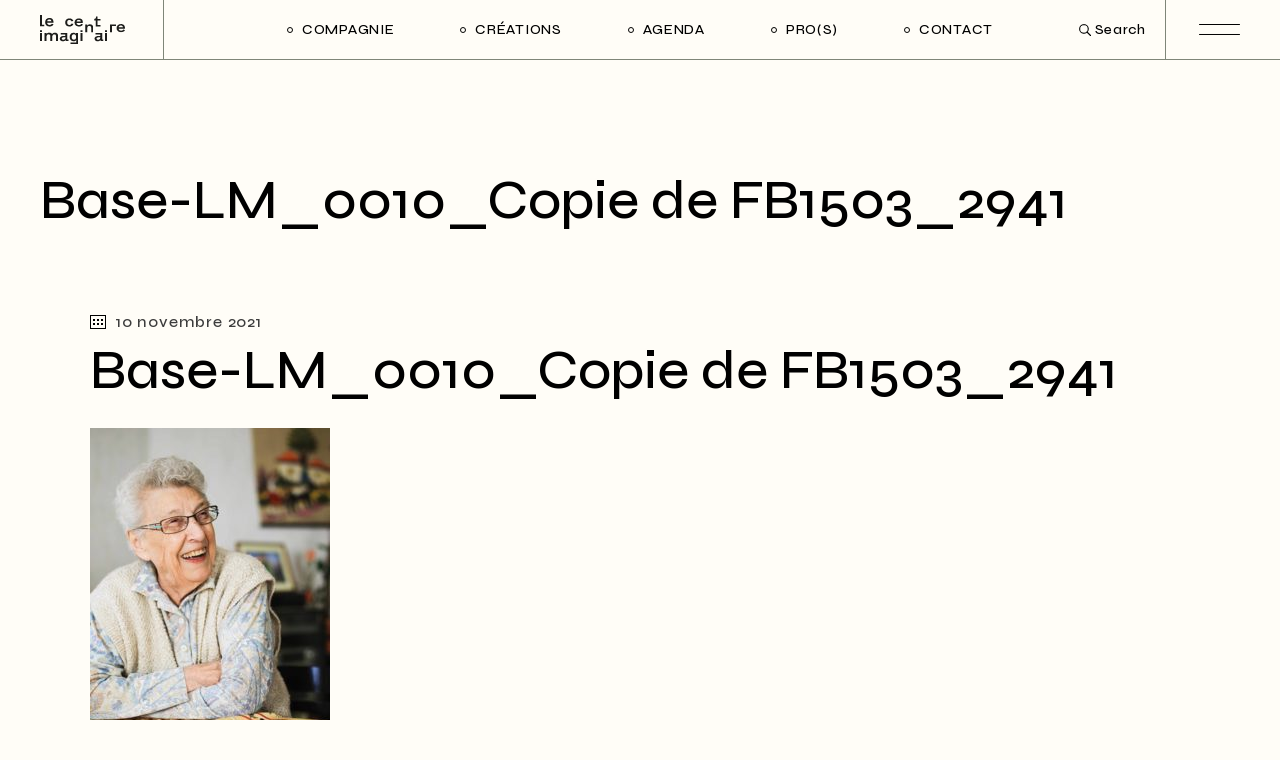

--- FILE ---
content_type: text/html; charset=UTF-8
request_url: https://centreimaginaire.com/base-lm_0010_copie-de-fb1503_2941/
body_size: 14545
content:
<!DOCTYPE html>
<html dir="ltr" lang="fr-FR" prefix="og: https://ogp.me/ns#">
<head>
	<meta charset="UTF-8">
	<meta name="viewport" content="width=device-width, initial-scale=1, user-scalable=yes">

	<title>Base-LM_0010_Copie de FB1503_2941 - Le centre imaginaire</title>

		<!-- All in One SEO 4.9.3 - aioseo.com -->
	<meta name="robots" content="max-image-preview:large" />
	<meta name="author" content="Nioré victor"/>
	<meta name="google-site-verification" content="09nHx5n9llS_-2eJCKnUS0chi2D4bpk71UZvCFZb0t8" />
	<link rel="canonical" href="https://centreimaginaire.com/base-lm_0010_copie-de-fb1503_2941/" />
	<meta name="generator" content="All in One SEO (AIOSEO) 4.9.3" />
		<meta property="og:locale" content="fr_FR" />
		<meta property="og:site_name" content="Le centre imaginaire - Créations itinérantes" />
		<meta property="og:type" content="article" />
		<meta property="og:title" content="Base-LM_0010_Copie de FB1503_2941 - Le centre imaginaire" />
		<meta property="og:url" content="https://centreimaginaire.com/base-lm_0010_copie-de-fb1503_2941/" />
		<meta property="article:published_time" content="2021-11-10T10:50:20+00:00" />
		<meta property="article:modified_time" content="2021-11-10T10:50:20+00:00" />
		<meta property="article:publisher" content="https://facebook.com/lecentre.imaginaire" />
		<meta name="twitter:card" content="summary" />
		<meta name="twitter:title" content="Base-LM_0010_Copie de FB1503_2941 - Le centre imaginaire" />
		<script type="application/ld+json" class="aioseo-schema">
			{"@context":"https:\/\/schema.org","@graph":[{"@type":"BreadcrumbList","@id":"https:\/\/centreimaginaire.com\/base-lm_0010_copie-de-fb1503_2941\/#breadcrumblist","itemListElement":[{"@type":"ListItem","@id":"https:\/\/centreimaginaire.com#listItem","position":1,"name":"Accueil","item":"https:\/\/centreimaginaire.com","nextItem":{"@type":"ListItem","@id":"https:\/\/centreimaginaire.com\/base-lm_0010_copie-de-fb1503_2941\/#listItem","name":"Base-LM_0010_Copie de FB1503_2941"}},{"@type":"ListItem","@id":"https:\/\/centreimaginaire.com\/base-lm_0010_copie-de-fb1503_2941\/#listItem","position":2,"name":"Base-LM_0010_Copie de FB1503_2941","previousItem":{"@type":"ListItem","@id":"https:\/\/centreimaginaire.com#listItem","name":"Accueil"}}]},{"@type":"ItemPage","@id":"https:\/\/centreimaginaire.com\/base-lm_0010_copie-de-fb1503_2941\/#itempage","url":"https:\/\/centreimaginaire.com\/base-lm_0010_copie-de-fb1503_2941\/","name":"Base-LM_0010_Copie de FB1503_2941 - Le centre imaginaire","inLanguage":"fr-FR","isPartOf":{"@id":"https:\/\/centreimaginaire.com\/#website"},"breadcrumb":{"@id":"https:\/\/centreimaginaire.com\/base-lm_0010_copie-de-fb1503_2941\/#breadcrumblist"},"author":{"@id":"https:\/\/centreimaginaire.com\/author\/vn\/#author"},"creator":{"@id":"https:\/\/centreimaginaire.com\/author\/vn\/#author"},"datePublished":"2021-11-10T11:50:20+01:00","dateModified":"2021-11-10T11:50:20+01:00"},{"@type":"Organization","@id":"https:\/\/centreimaginaire.com\/#organization","name":"Le centre imaginaire","description":"Cr\u00e9ations itin\u00e9rantes","url":"https:\/\/centreimaginaire.com\/","logo":{"@type":"ImageObject","url":"https:\/\/centreimaginaire.com\/wp-content\/uploads\/2021\/10\/Ci1.png","@id":"https:\/\/centreimaginaire.com\/base-lm_0010_copie-de-fb1503_2941\/#organizationLogo","width":475,"height":157},"image":{"@id":"https:\/\/centreimaginaire.com\/base-lm_0010_copie-de-fb1503_2941\/#organizationLogo"},"sameAs":["https:\/\/facebook.com\/lecentre.imaginaire"]},{"@type":"Person","@id":"https:\/\/centreimaginaire.com\/author\/vn\/#author","url":"https:\/\/centreimaginaire.com\/author\/vn\/","name":"Nior\u00e9 victor"},{"@type":"WebSite","@id":"https:\/\/centreimaginaire.com\/#website","url":"https:\/\/centreimaginaire.com\/","name":"Le centre imaginaire","description":"Cr\u00e9ations itin\u00e9rantes","inLanguage":"fr-FR","publisher":{"@id":"https:\/\/centreimaginaire.com\/#organization"}}]}
		</script>
		<!-- All in One SEO -->

<link rel='dns-prefetch' href='//fonts.googleapis.com' />
<link rel="alternate" type="application/rss+xml" title="Le centre imaginaire &raquo; Flux" href="https://centreimaginaire.com/feed/" />
<link rel="alternate" type="application/rss+xml" title="Le centre imaginaire &raquo; Flux des commentaires" href="https://centreimaginaire.com/comments/feed/" />
<link rel="alternate" title="oEmbed (JSON)" type="application/json+oembed" href="https://centreimaginaire.com/wp-json/oembed/1.0/embed?url=https%3A%2F%2Fcentreimaginaire.com%2Fbase-lm_0010_copie-de-fb1503_2941%2F" />
<link rel="alternate" title="oEmbed (XML)" type="text/xml+oembed" href="https://centreimaginaire.com/wp-json/oembed/1.0/embed?url=https%3A%2F%2Fcentreimaginaire.com%2Fbase-lm_0010_copie-de-fb1503_2941%2F&#038;format=xml" />
<style id='wp-img-auto-sizes-contain-inline-css' type='text/css'>
img:is([sizes=auto i],[sizes^="auto," i]){contain-intrinsic-size:3000px 1500px}
/*# sourceURL=wp-img-auto-sizes-contain-inline-css */
</style>
<link rel='stylesheet' id='dripicons-css' href='https://centreimaginaire.com/wp-content/plugins/laurits-core/inc/icons/dripicons/assets/css/dripicons.min.css?ver=1.2.6' type='text/css' media='all' />
<link rel='stylesheet' id='elegant-icons-css' href='https://centreimaginaire.com/wp-content/plugins/laurits-core/inc/icons/elegant-icons/assets/css/elegant-icons.min.css?ver=1.2.6' type='text/css' media='all' />
<link rel='stylesheet' id='font-awesome-css' href='https://centreimaginaire.com/wp-content/plugins/laurits-core/inc/icons/font-awesome/assets/css/all.min.css?ver=1.2.6' type='text/css' media='all' />
<link rel='stylesheet' id='ionicons-css' href='https://centreimaginaire.com/wp-content/plugins/laurits-core/inc/icons/ionicons/assets/css/ionicons.min.css?ver=1.2.6' type='text/css' media='all' />
<link rel='stylesheet' id='linea-icons-css' href='https://centreimaginaire.com/wp-content/plugins/laurits-core/inc/icons/linea-icons/assets/css/linea-icons.min.css?ver=1.2.6' type='text/css' media='all' />
<link rel='stylesheet' id='linear-icons-css' href='https://centreimaginaire.com/wp-content/plugins/laurits-core/inc/icons/linear-icons/assets/css/linear-icons.min.css?ver=1.2.6' type='text/css' media='all' />
<link rel='stylesheet' id='material-icons-css' href='https://fonts.googleapis.com/icon?family=Material+Icons&#038;ver=1.2.6' type='text/css' media='all' />
<link rel='stylesheet' id='simple-line-icons-css' href='https://centreimaginaire.com/wp-content/plugins/laurits-core/inc/icons/simple-line-icons/assets/css/simple-line-icons.min.css?ver=1.2.6' type='text/css' media='all' />
<style id='wp-emoji-styles-inline-css' type='text/css'>

	img.wp-smiley, img.emoji {
		display: inline !important;
		border: none !important;
		box-shadow: none !important;
		height: 1em !important;
		width: 1em !important;
		margin: 0 0.07em !important;
		vertical-align: -0.1em !important;
		background: none !important;
		padding: 0 !important;
	}
/*# sourceURL=wp-emoji-styles-inline-css */
</style>
<link rel='stylesheet' id='wp-block-library-css' href='https://centreimaginaire.com/wp-includes/css/dist/block-library/style.min.css?ver=c649bafc61b9382c24a0f73b6718f930' type='text/css' media='all' />
<style id='classic-theme-styles-inline-css' type='text/css'>
/*! This file is auto-generated */
.wp-block-button__link{color:#fff;background-color:#32373c;border-radius:9999px;box-shadow:none;text-decoration:none;padding:calc(.667em + 2px) calc(1.333em + 2px);font-size:1.125em}.wp-block-file__button{background:#32373c;color:#fff;text-decoration:none}
/*# sourceURL=/wp-includes/css/classic-themes.min.css */
</style>
<link rel='stylesheet' id='aioseo/css/src/vue/standalone/blocks/table-of-contents/global.scss-css' href='https://centreimaginaire.com/wp-content/plugins/all-in-one-seo-pack/dist/Lite/assets/css/table-of-contents/global.e90f6d47.css?ver=4.9.3' type='text/css' media='all' />
<style id='global-styles-inline-css' type='text/css'>
:root{--wp--preset--aspect-ratio--square: 1;--wp--preset--aspect-ratio--4-3: 4/3;--wp--preset--aspect-ratio--3-4: 3/4;--wp--preset--aspect-ratio--3-2: 3/2;--wp--preset--aspect-ratio--2-3: 2/3;--wp--preset--aspect-ratio--16-9: 16/9;--wp--preset--aspect-ratio--9-16: 9/16;--wp--preset--color--black: #000000;--wp--preset--color--cyan-bluish-gray: #abb8c3;--wp--preset--color--white: #ffffff;--wp--preset--color--pale-pink: #f78da7;--wp--preset--color--vivid-red: #cf2e2e;--wp--preset--color--luminous-vivid-orange: #ff6900;--wp--preset--color--luminous-vivid-amber: #fcb900;--wp--preset--color--light-green-cyan: #7bdcb5;--wp--preset--color--vivid-green-cyan: #00d084;--wp--preset--color--pale-cyan-blue: #8ed1fc;--wp--preset--color--vivid-cyan-blue: #0693e3;--wp--preset--color--vivid-purple: #9b51e0;--wp--preset--gradient--vivid-cyan-blue-to-vivid-purple: linear-gradient(135deg,rgb(6,147,227) 0%,rgb(155,81,224) 100%);--wp--preset--gradient--light-green-cyan-to-vivid-green-cyan: linear-gradient(135deg,rgb(122,220,180) 0%,rgb(0,208,130) 100%);--wp--preset--gradient--luminous-vivid-amber-to-luminous-vivid-orange: linear-gradient(135deg,rgb(252,185,0) 0%,rgb(255,105,0) 100%);--wp--preset--gradient--luminous-vivid-orange-to-vivid-red: linear-gradient(135deg,rgb(255,105,0) 0%,rgb(207,46,46) 100%);--wp--preset--gradient--very-light-gray-to-cyan-bluish-gray: linear-gradient(135deg,rgb(238,238,238) 0%,rgb(169,184,195) 100%);--wp--preset--gradient--cool-to-warm-spectrum: linear-gradient(135deg,rgb(74,234,220) 0%,rgb(151,120,209) 20%,rgb(207,42,186) 40%,rgb(238,44,130) 60%,rgb(251,105,98) 80%,rgb(254,248,76) 100%);--wp--preset--gradient--blush-light-purple: linear-gradient(135deg,rgb(255,206,236) 0%,rgb(152,150,240) 100%);--wp--preset--gradient--blush-bordeaux: linear-gradient(135deg,rgb(254,205,165) 0%,rgb(254,45,45) 50%,rgb(107,0,62) 100%);--wp--preset--gradient--luminous-dusk: linear-gradient(135deg,rgb(255,203,112) 0%,rgb(199,81,192) 50%,rgb(65,88,208) 100%);--wp--preset--gradient--pale-ocean: linear-gradient(135deg,rgb(255,245,203) 0%,rgb(182,227,212) 50%,rgb(51,167,181) 100%);--wp--preset--gradient--electric-grass: linear-gradient(135deg,rgb(202,248,128) 0%,rgb(113,206,126) 100%);--wp--preset--gradient--midnight: linear-gradient(135deg,rgb(2,3,129) 0%,rgb(40,116,252) 100%);--wp--preset--font-size--small: 13px;--wp--preset--font-size--medium: 20px;--wp--preset--font-size--large: 36px;--wp--preset--font-size--x-large: 42px;--wp--preset--spacing--20: 0.44rem;--wp--preset--spacing--30: 0.67rem;--wp--preset--spacing--40: 1rem;--wp--preset--spacing--50: 1.5rem;--wp--preset--spacing--60: 2.25rem;--wp--preset--spacing--70: 3.38rem;--wp--preset--spacing--80: 5.06rem;--wp--preset--shadow--natural: 6px 6px 9px rgba(0, 0, 0, 0.2);--wp--preset--shadow--deep: 12px 12px 50px rgba(0, 0, 0, 0.4);--wp--preset--shadow--sharp: 6px 6px 0px rgba(0, 0, 0, 0.2);--wp--preset--shadow--outlined: 6px 6px 0px -3px rgb(255, 255, 255), 6px 6px rgb(0, 0, 0);--wp--preset--shadow--crisp: 6px 6px 0px rgb(0, 0, 0);}:where(.is-layout-flex){gap: 0.5em;}:where(.is-layout-grid){gap: 0.5em;}body .is-layout-flex{display: flex;}.is-layout-flex{flex-wrap: wrap;align-items: center;}.is-layout-flex > :is(*, div){margin: 0;}body .is-layout-grid{display: grid;}.is-layout-grid > :is(*, div){margin: 0;}:where(.wp-block-columns.is-layout-flex){gap: 2em;}:where(.wp-block-columns.is-layout-grid){gap: 2em;}:where(.wp-block-post-template.is-layout-flex){gap: 1.25em;}:where(.wp-block-post-template.is-layout-grid){gap: 1.25em;}.has-black-color{color: var(--wp--preset--color--black) !important;}.has-cyan-bluish-gray-color{color: var(--wp--preset--color--cyan-bluish-gray) !important;}.has-white-color{color: var(--wp--preset--color--white) !important;}.has-pale-pink-color{color: var(--wp--preset--color--pale-pink) !important;}.has-vivid-red-color{color: var(--wp--preset--color--vivid-red) !important;}.has-luminous-vivid-orange-color{color: var(--wp--preset--color--luminous-vivid-orange) !important;}.has-luminous-vivid-amber-color{color: var(--wp--preset--color--luminous-vivid-amber) !important;}.has-light-green-cyan-color{color: var(--wp--preset--color--light-green-cyan) !important;}.has-vivid-green-cyan-color{color: var(--wp--preset--color--vivid-green-cyan) !important;}.has-pale-cyan-blue-color{color: var(--wp--preset--color--pale-cyan-blue) !important;}.has-vivid-cyan-blue-color{color: var(--wp--preset--color--vivid-cyan-blue) !important;}.has-vivid-purple-color{color: var(--wp--preset--color--vivid-purple) !important;}.has-black-background-color{background-color: var(--wp--preset--color--black) !important;}.has-cyan-bluish-gray-background-color{background-color: var(--wp--preset--color--cyan-bluish-gray) !important;}.has-white-background-color{background-color: var(--wp--preset--color--white) !important;}.has-pale-pink-background-color{background-color: var(--wp--preset--color--pale-pink) !important;}.has-vivid-red-background-color{background-color: var(--wp--preset--color--vivid-red) !important;}.has-luminous-vivid-orange-background-color{background-color: var(--wp--preset--color--luminous-vivid-orange) !important;}.has-luminous-vivid-amber-background-color{background-color: var(--wp--preset--color--luminous-vivid-amber) !important;}.has-light-green-cyan-background-color{background-color: var(--wp--preset--color--light-green-cyan) !important;}.has-vivid-green-cyan-background-color{background-color: var(--wp--preset--color--vivid-green-cyan) !important;}.has-pale-cyan-blue-background-color{background-color: var(--wp--preset--color--pale-cyan-blue) !important;}.has-vivid-cyan-blue-background-color{background-color: var(--wp--preset--color--vivid-cyan-blue) !important;}.has-vivid-purple-background-color{background-color: var(--wp--preset--color--vivid-purple) !important;}.has-black-border-color{border-color: var(--wp--preset--color--black) !important;}.has-cyan-bluish-gray-border-color{border-color: var(--wp--preset--color--cyan-bluish-gray) !important;}.has-white-border-color{border-color: var(--wp--preset--color--white) !important;}.has-pale-pink-border-color{border-color: var(--wp--preset--color--pale-pink) !important;}.has-vivid-red-border-color{border-color: var(--wp--preset--color--vivid-red) !important;}.has-luminous-vivid-orange-border-color{border-color: var(--wp--preset--color--luminous-vivid-orange) !important;}.has-luminous-vivid-amber-border-color{border-color: var(--wp--preset--color--luminous-vivid-amber) !important;}.has-light-green-cyan-border-color{border-color: var(--wp--preset--color--light-green-cyan) !important;}.has-vivid-green-cyan-border-color{border-color: var(--wp--preset--color--vivid-green-cyan) !important;}.has-pale-cyan-blue-border-color{border-color: var(--wp--preset--color--pale-cyan-blue) !important;}.has-vivid-cyan-blue-border-color{border-color: var(--wp--preset--color--vivid-cyan-blue) !important;}.has-vivid-purple-border-color{border-color: var(--wp--preset--color--vivid-purple) !important;}.has-vivid-cyan-blue-to-vivid-purple-gradient-background{background: var(--wp--preset--gradient--vivid-cyan-blue-to-vivid-purple) !important;}.has-light-green-cyan-to-vivid-green-cyan-gradient-background{background: var(--wp--preset--gradient--light-green-cyan-to-vivid-green-cyan) !important;}.has-luminous-vivid-amber-to-luminous-vivid-orange-gradient-background{background: var(--wp--preset--gradient--luminous-vivid-amber-to-luminous-vivid-orange) !important;}.has-luminous-vivid-orange-to-vivid-red-gradient-background{background: var(--wp--preset--gradient--luminous-vivid-orange-to-vivid-red) !important;}.has-very-light-gray-to-cyan-bluish-gray-gradient-background{background: var(--wp--preset--gradient--very-light-gray-to-cyan-bluish-gray) !important;}.has-cool-to-warm-spectrum-gradient-background{background: var(--wp--preset--gradient--cool-to-warm-spectrum) !important;}.has-blush-light-purple-gradient-background{background: var(--wp--preset--gradient--blush-light-purple) !important;}.has-blush-bordeaux-gradient-background{background: var(--wp--preset--gradient--blush-bordeaux) !important;}.has-luminous-dusk-gradient-background{background: var(--wp--preset--gradient--luminous-dusk) !important;}.has-pale-ocean-gradient-background{background: var(--wp--preset--gradient--pale-ocean) !important;}.has-electric-grass-gradient-background{background: var(--wp--preset--gradient--electric-grass) !important;}.has-midnight-gradient-background{background: var(--wp--preset--gradient--midnight) !important;}.has-small-font-size{font-size: var(--wp--preset--font-size--small) !important;}.has-medium-font-size{font-size: var(--wp--preset--font-size--medium) !important;}.has-large-font-size{font-size: var(--wp--preset--font-size--large) !important;}.has-x-large-font-size{font-size: var(--wp--preset--font-size--x-large) !important;}
:where(.wp-block-post-template.is-layout-flex){gap: 1.25em;}:where(.wp-block-post-template.is-layout-grid){gap: 1.25em;}
:where(.wp-block-term-template.is-layout-flex){gap: 1.25em;}:where(.wp-block-term-template.is-layout-grid){gap: 1.25em;}
:where(.wp-block-columns.is-layout-flex){gap: 2em;}:where(.wp-block-columns.is-layout-grid){gap: 2em;}
:root :where(.wp-block-pullquote){font-size: 1.5em;line-height: 1.6;}
/*# sourceURL=global-styles-inline-css */
</style>
<link rel='stylesheet' id='contact-form-7-css' href='https://centreimaginaire.com/wp-content/plugins/contact-form-7/includes/css/styles.css?ver=6.1.4' type='text/css' media='all' />
<link rel='stylesheet' id='qi-addons-for-elementor-grid-style-css' href='https://centreimaginaire.com/wp-content/plugins/qi-addons-for-elementor/assets/css/grid.min.css?ver=1.9.5' type='text/css' media='all' />
<link rel='stylesheet' id='qi-addons-for-elementor-helper-parts-style-css' href='https://centreimaginaire.com/wp-content/plugins/qi-addons-for-elementor/assets/css/helper-parts.min.css?ver=1.9.5' type='text/css' media='all' />
<link rel='stylesheet' id='qi-addons-for-elementor-style-css' href='https://centreimaginaire.com/wp-content/plugins/qi-addons-for-elementor/assets/css/main.min.css?ver=1.9.5' type='text/css' media='all' />
<link rel='stylesheet' id='perfect-scrollbar-css' href='https://centreimaginaire.com/wp-content/plugins/laurits-core/assets/plugins/perfect-scrollbar/perfect-scrollbar.css?ver=c649bafc61b9382c24a0f73b6718f930' type='text/css' media='all' />
<link rel='stylesheet' id='swiper-css' href='https://centreimaginaire.com/wp-content/plugins/qi-addons-for-elementor/assets/plugins/swiper/8.4.5/swiper.min.css?ver=8.4.5' type='text/css' media='all' />
<link rel='stylesheet' id='laurits-main-css' href='https://centreimaginaire.com/wp-content/themes/laurits/assets/css/main.min.css?ver=c649bafc61b9382c24a0f73b6718f930' type='text/css' media='all' />
<link rel='stylesheet' id='laurits-core-style-css' href='https://centreimaginaire.com/wp-content/plugins/laurits-core/assets/css/laurits-core.min.css?ver=c649bafc61b9382c24a0f73b6718f930' type='text/css' media='all' />
<link rel='stylesheet' id='magnific-popup-css' href='https://centreimaginaire.com/wp-content/themes/laurits/assets/plugins/magnific-popup/magnific-popup.css?ver=c649bafc61b9382c24a0f73b6718f930' type='text/css' media='all' />
<link rel='stylesheet' id='laurits-google-fonts-css' href='https://fonts.googleapis.com/css?family=Syne%3A300%2C400%2C500%2C600%2C700&#038;subset=latin-ext&#038;display=swap&#038;ver=1.0.0' type='text/css' media='all' />
<link rel='stylesheet' id='laurits-style-css' href='https://centreimaginaire.com/wp-content/themes/laurits/style.css?ver=c649bafc61b9382c24a0f73b6718f930' type='text/css' media='all' />
<style id='laurits-style-inline-css' type='text/css'>
#qodef-page-footer-top-area { background-color: #fffdf7;}body { background-color: #fffdf7;}#qodef-page-inner { padding: 0px 0px 60px 0px;}@media only screen and (max-width: 1024px) { #qodef-page-inner { padding: 0px 0px 20px 0px;}}#qodef-page-header .qodef-header-logo-link { height: 100px;}#qodef-page-header .qodef-header-logo-link.qodef-source--svg-path svg { width: 85px;}#qodef-page-mobile-header .qodef-mobile-header-logo-link.qodef-source--svg-path svg { width: 85px;}.qodef-page-title { background-color: #fffdf7;}.qodef-header--standard #qodef-page-header { background-color: #fffdf7;}.qodef-header--standard #qodef-page-header-inner { border-bottom-color: #7f8678;border-bottom-width: 1px;}.qodef-mobile-header--standard #qodef-mobile-header-navigation .qodef-m-inner { background-color: #fffdf7;}.qodef-mobile-header--standard #qodef-page-mobile-header { background-color: #fffdf7;}
/*# sourceURL=laurits-style-inline-css */
</style>
<script type="text/javascript" src="https://centreimaginaire.com/wp-includes/js/jquery/jquery.min.js?ver=3.7.1" id="jquery-core-js"></script>
<script type="text/javascript" src="https://centreimaginaire.com/wp-includes/js/jquery/jquery-migrate.min.js?ver=3.4.1" id="jquery-migrate-js"></script>
<link rel="https://api.w.org/" href="https://centreimaginaire.com/wp-json/" /><link rel="alternate" title="JSON" type="application/json" href="https://centreimaginaire.com/wp-json/wp/v2/media/15034" /><link rel="EditURI" type="application/rsd+xml" title="RSD" href="https://centreimaginaire.com/xmlrpc.php?rsd" />
<meta name="generator" content="Elementor 3.34.1; features: additional_custom_breakpoints; settings: css_print_method-internal, google_font-enabled, font_display-auto">
			<style>
				.e-con.e-parent:nth-of-type(n+4):not(.e-lazyloaded):not(.e-no-lazyload),
				.e-con.e-parent:nth-of-type(n+4):not(.e-lazyloaded):not(.e-no-lazyload) * {
					background-image: none !important;
				}
				@media screen and (max-height: 1024px) {
					.e-con.e-parent:nth-of-type(n+3):not(.e-lazyloaded):not(.e-no-lazyload),
					.e-con.e-parent:nth-of-type(n+3):not(.e-lazyloaded):not(.e-no-lazyload) * {
						background-image: none !important;
					}
				}
				@media screen and (max-height: 640px) {
					.e-con.e-parent:nth-of-type(n+2):not(.e-lazyloaded):not(.e-no-lazyload),
					.e-con.e-parent:nth-of-type(n+2):not(.e-lazyloaded):not(.e-no-lazyload) * {
						background-image: none !important;
					}
				}
			</style>
			<link rel="icon" href="https://centreimaginaire.com/wp-content/uploads/2021/11/cropped-Picto-NOIR-2-32x32.png" sizes="32x32" />
<link rel="icon" href="https://centreimaginaire.com/wp-content/uploads/2021/11/cropped-Picto-NOIR-2-192x192.png" sizes="192x192" />
<link rel="apple-touch-icon" href="https://centreimaginaire.com/wp-content/uploads/2021/11/cropped-Picto-NOIR-2-180x180.png" />
<meta name="msapplication-TileImage" content="https://centreimaginaire.com/wp-content/uploads/2021/11/cropped-Picto-NOIR-2-270x270.png" />
		<style type="text/css" id="wp-custom-css">
			.qodef-portfolio-list.qodef-item-layout--image-on-hover.qodef-appear-animation--yes .qodef-e.qodef--appeared .qodef-e-inner .qodef-e-title {
    width: fit-content !important;
}
		</style>
		</head>
<body data-rsssl=1 class="attachment wp-singular attachment-template-default single single-attachment postid-15034 attachmentid-15034 attachment-jpeg wp-theme-laurits qode-framework-1.2.6 qodef-qi--no-touch qi-addons-for-elementor-1.9.5 laurits-core-1.5 laurits-1.5.1 qodef-content-grid-1300  qodef-header--standard qodef-header-appearance--none qodef-mobile-header--standard qodef-drop-down-second--full-width qodef-drop-down-second--default qodef-header-standard--center qodef-search--fullscreen elementor-default elementor-kit-9409" itemscope itemtype="https://schema.org/WebPage">
	<a class="skip-link screen-reader-text" href="#qodef-page-content">Skip to the content</a>	<div id="qodef-page-wrapper" class="">
		<header id="qodef-page-header"  role="banner">
		<div id="qodef-page-header-inner" class="">
		<div class="qodef-header-wrapper">
	<div class="qodef-header-logo">
		<a itemprop="url" class="qodef-header-logo-link qodef-height--set qodef-source--svg-path qodef-logo-border" href="https://centreimaginaire.com/" rel="home">
	<svg id="Calque_1" data-name="Calque 1" xmlns="http://www.w3.org/2000/svg" viewBox="0 0 302 100"><defs><style>.cls-1{fill:#1d1d1b;}</style></defs><g id="Calque_1-2" data-name="Calque 1"><path class="cls-1" d="M7,0V33.41h8.18v5.31H0V0Z"/><path class="cls-1" d="M48,32.29c-2.34,4.59-7.29,7.45-14,7.45-10.08,0-15.87-5.87-15.87-14.85,0-8,5.46-14.79,15.31-14.79,11.19,0,14.3,7.6,14.3,14.23a19.84,19.84,0,0,1-.16,2.55H25.43c.5,4.49,3.34,7.35,8.52,7.35,4.5,0,6.9-1.89,8.18-4.29ZM25.43,21.73H40.57c0-3.62-3.17-6.27-7.24-6.27S25.93,17.24,25.43,21.73Z"/><path class="cls-1" d="M89.39,25.93c0-8.3,5.45-14.19,15.25-14.19,6.78,0,11.91,3,13.85,8.88l-6.73,1.16a7,7,0,0,0-7-4.73c-5.17,0-8.18,2.9-8.18,8.54s2.84,8.79,7.79,8.79c3.56,0,6.46-1.74,7.46-4.78l6.85,1.16c-1.67,5.74-6.91,9-14.2,9C95.51,39.74,89.39,34.76,89.39,25.93Z"/><path class="cls-1" d="M152.55,32.69c-2.34,4.34-7.29,7.05-14,7.05-10.07,0-15.86-5.55-15.86-14,0-7.58,5.46-14,15.31-14,11.18,0,14.3,7.19,14.3,13.47a16.18,16.18,0,0,1-.17,2.41H130c.5,4.25,3.34,7,8.51,7,4.51,0,6.91-1.78,8.19-4ZM130,22.7h15.14c0-3.43-3.18-5.94-7.24-5.94S130.51,18.45,130,22.7Z"/><path class="cls-1" d="M167.8,33v4c1.11-2.37,4.23-4.92,9.52-4.92,5.84,0,11.35,3.09,11.4,8.88V59.17h-7.06V43.44c0-3.09-1.73-5.94-6-5.94-5.29,0-7.46,3.67-7.46,6.08V59.17h-7.06V33Z"/><path class="cls-1" d="M192.83,18.55v-5c5,0,6.35-4,6.35-8.31h5.51v8.31h10.13v5H204.69V34.67h10.13v5.07H197.68V18.55Z"/><path class="cls-1" d="M269.64,33v5H255.89V59.17h-7.07V33Z"/><path class="cls-1" d="M302,52.12c-2.33,4.35-7.29,7.05-14,7.05-10.07,0-15.86-5.55-15.86-14,0-7.58,5.45-14,15.3-14,11.19,0,14.31,7.19,14.31,13.47a17.64,17.64,0,0,1-.17,2.41h-22.1c.51,4.25,3.34,7,8.52,7,4.51,0,6.9-1.79,8.18-4.06Zm-22.54-10H294.6c0-3.42-3.17-5.93-7.23-5.93s-7.37,1.7-7.89,5.94Z"/><path class="cls-1" d="M7.12,52.46v6.28H0V52.46Zm0,9.54V89.65H0V62Z"/><path class="cls-1" d="M57.1,89.65V72.51a5.91,5.91,0,0,0-6.05-5.77h0c-5.4,0-7.13,4.44-7.29,7l0,15.87H36.67V72c0-2.4-1.83-5.26-6.34-5.26a6.83,6.83,0,0,0-7.07,6.43V89.65H16.19V62h6.63v4.18C24,63.63,26.77,61,32.67,61c5.12,0,8.84,2,10.29,4.79C44.63,63.38,47.19,61,53.37,61c5.68,0,10.74,3.47,10.74,9.54l.06,19.13Z"/><path class="cls-1" d="M101.45,84.34v5.31H91.93l-.44-3.22a12.24,12.24,0,0,1-9.74,4.29c-7.07,0-11.47-3.83-11.47-9.08S74.85,72,86.7,72c1.06,0,2.23,0,3.39.1V67.3H73.79V62H97.16V84.34Zm-11.3-4.28V76.94c-1,0-1.84-.1-2.78-.1-8,0-10,1.89-10,4.44,0,2.19,1.56,4.08,5.73,4.08C87.42,85.36,90.15,82.4,90.15,80.06Z"/><path class="cls-1" d="M134.89,62v38H108.68V94.75h19.87V86.18c-1.34,2.34-4,4.54-9.08,4.54-8.79,0-14.13-6.43-14.13-14.85,0-7.19,3.89-14.84,13.52-14.84,4.4,0,7.4,1.58,9,3.93V62Zm-6.73,15.15v-2.5c0-4.85-3-8.16-7.79-8.16-4.46,0-7.74,2.8-7.74,9.23,0,4.9,1.89,9.39,7.57,9.39a7.54,7.54,0,0,0,8-7.1A6.17,6.17,0,0,0,128.16,77.15Z"/><path class="cls-1" d="M151.14,52.46v6.28H144V52.46ZM151.08,62V89.65H144V62Z"/><path class="cls-1" d="M225,84.34v5.31h-9.52L215,86.43a12.24,12.24,0,0,1-9.74,4.29c-7.07,0-11.47-3.83-11.47-9.08S198.44,72,210.29,72c1.06,0,2.23,0,3.4.1V67.3H197.38V62h23.37V84.34Zm-11.3-4.28V76.94c-.94,0-1.83-.1-2.78-.1-8,0-10,1.89-10,4.44,0,2.19,1.56,4.08,5.73,4.08,4.35,0,7.09-3,7.09-5.3Z"/><path class="cls-1" d="M238.28,52.46v6.28h-7.12V52.46ZM238.22,62V89.65h-7.06V62Z"/></g></svg></a>

	</div>
		<nav class="qodef-header-navigation" role="navigation" aria-label="Top Menu">
		<ul id="menu-lci-1" class="menu"><li class="menu-item menu-item-type-post_type menu-item-object-page menu-item-13472"><a href="https://centreimaginaire.com/compagnie/"><span class="qodef-menu-item-text">COMPAGNIE</span></a></li>
<li class="menu-item menu-item-type-custom menu-item-object-custom menu-item-has-children menu-item-13473 qodef--hide-link qodef-menu-item--narrow"><a href="#" onclick="JavaScript: return false;"><span class="qodef-menu-item-text">CRÉATIONS<svg class="qodef-menu-item-arrow" xmlns="http://www.w3.org/2000/svg" xmlns:xlink="http://www.w3.org/1999/xlink" x="0px" y="0px" width="8.173px" height="14.778px" viewBox="0 0 8.173 14.778" enable-background="new 0 0 8.173 14.778" xml:space="preserve"><polyline fill="none" stroke="#3D3D3D" stroke-width="1.1" stroke-miterlimit="10" points="0.395,0.395 7.395,7.166 0.395,14.395 "/></svg></span></a>
<div class="qodef-drop-down-second"><div class="qodef-drop-down-second-inner"><ul class="sub-menu">
	<li class="menu-item menu-item-type-post_type menu-item-object-portfolio-item menu-item-16307"><a href="https://centreimaginaire.com/portfolio-item/meme-pas-peur/"><span class="qodef-menu-item-text">Même pas peur !</span></a></li>
	<li class="menu-item menu-item-type-post_type menu-item-object-portfolio-item menu-item-16308"><a href="https://centreimaginaire.com/portfolio-item/bonjour-fantome/"><span class="qodef-menu-item-text">Bonjour Fantôme</span></a></li>
	<li class="menu-item menu-item-type-post_type menu-item-object-portfolio-item menu-item-16088"><a href="https://centreimaginaire.com/portfolio-item/lagrandecollection/"><span class="qodef-menu-item-text">La grande collection</span></a></li>
	<li class="menu-item menu-item-type-post_type menu-item-object-portfolio-item menu-item-13475"><a href="https://centreimaginaire.com/portfolio-item/le-musee-itinerant-de-germaine/"><span class="qodef-menu-item-text">Le musée de Germaine</span></a></li>
	<li class="menu-item menu-item-type-post_type menu-item-object-portfolio-item menu-item-13474"><a href="https://centreimaginaire.com/portfolio-item/nezanez/"><span class="qodef-menu-item-text">Nez à nez</span></a></li>
	<li class="menu-item menu-item-type-post_type menu-item-object-portfolio-item menu-item-14475"><a href="https://centreimaginaire.com/portfolio-item/passages/"><span class="qodef-menu-item-text">Passage(s)</span></a></li>
</ul></div></div>
</li>
<li class="menu-item menu-item-type-post_type menu-item-object-page menu-item-16495"><a href="https://centreimaginaire.com/agenda/"><span class="qodef-menu-item-text">AGENDA</span></a></li>
<li class="menu-item menu-item-type-post_type menu-item-object-page menu-item-14775"><a href="https://centreimaginaire.com/pros/"><span class="qodef-menu-item-text">PRO(S)</span></a></li>
<li class="menu-item menu-item-type-post_type menu-item-object-page menu-item-13477"><a href="https://centreimaginaire.com/contacts/"><span class="qodef-menu-item-text">CONTACT</span></a></li>
</ul>	</nav>
	<div class="qodef-widget-holder qodef--one">
		<div id="laurits_core_search_opener-2" class="widget widget_laurits_core_search_opener qodef-header-widget-area-one" data-area="header-widget-one"><a href="javascript:void(0)"  class="qodef-opener-icon qodef-m qodef-source--svg-path qodef-search-opener" style="font-size: 11px;margin: 0px -5px 0px 0px;" >
	<span class="qodef-m-icon qodef--open">
		<svg xmlns="http://www.w3.org/2000/svg" xmlns:xlink="http://www.w3.org/1999/xlink" x="0px" y="0px" width="13px" height="13px" viewBox="-1 -1 12 12" enable-background="new 0 0 11 11" xml:space="preserve">
<g transform="translate(-1550 -19)">
    <g transform="translate(1550 19)"> 
        <circle fill="none" stroke="#000000" cx="4.479" cy="4.479" r="3.979"></circle>
    </g>
    <line fill="none" stroke="#000000" x1="1557" y1="26" x2="1561" y2="30"></line>
</g>
</svg>	</span>
		<span class="qodef-search-opener-text">Search</span></a>
</div><div id="laurits_core_side_area_opener-2" class="widget widget_laurits_core_side_area_opener qodef-header-widget-area-one" data-area="header-widget-one"><a href="javascript:void(0)"  class="qodef-opener-icon qodef-m qodef-source--svg-path qodef-side-area-opener qodef-widget-border"  >
	<span class="qodef-m-icon qodef--open">
		<svg class="qodef-custom-svg-open"  xmlns="http://www.w3.org/2000/svg" xmlns:xlink="http://www.w3.org/1999/xlink" x="0px" y="0px"
	 width="41.19px" height="11px" viewBox="0 0 41.19 11" enable-background="new 0 0 41.19 11" xml:space="preserve">
<line fill="none"  stroke-width="0.9977" x1="0.095" y1="0.5" x2="41.095" y2="0.5"/>
<line fill="none"  stroke-width="0.9977" x1="0.095" y1="10.5" x2="41.095" y2="10.5"/>
</svg>	</span>
		</a>
</div>	</div>
</div>
	</div>
	</header>
<header id="qodef-page-mobile-header" role="banner">
		<div id="qodef-page-mobile-header-inner" class="">
		<a itemprop="url" class="qodef-mobile-header-logo-link qodef-height--not-set qodef-source--svg-path" href="https://centreimaginaire.com/" rel="home">
	<svg id="Calque_1" data-name="Calque 1" xmlns="http://www.w3.org/2000/svg" viewBox="0 0 302 100"><defs><style>.cls-1{fill:#1d1d1b;}</style></defs><g id="Calque_1-2" data-name="Calque 1"><path class="cls-1" d="M7,0V33.41h8.18v5.31H0V0Z"/><path class="cls-1" d="M48,32.29c-2.34,4.59-7.29,7.45-14,7.45-10.08,0-15.87-5.87-15.87-14.85,0-8,5.46-14.79,15.31-14.79,11.19,0,14.3,7.6,14.3,14.23a19.84,19.84,0,0,1-.16,2.55H25.43c.5,4.49,3.34,7.35,8.52,7.35,4.5,0,6.9-1.89,8.18-4.29ZM25.43,21.73H40.57c0-3.62-3.17-6.27-7.24-6.27S25.93,17.24,25.43,21.73Z"/><path class="cls-1" d="M89.39,25.93c0-8.3,5.45-14.19,15.25-14.19,6.78,0,11.91,3,13.85,8.88l-6.73,1.16a7,7,0,0,0-7-4.73c-5.17,0-8.18,2.9-8.18,8.54s2.84,8.79,7.79,8.79c3.56,0,6.46-1.74,7.46-4.78l6.85,1.16c-1.67,5.74-6.91,9-14.2,9C95.51,39.74,89.39,34.76,89.39,25.93Z"/><path class="cls-1" d="M152.55,32.69c-2.34,4.34-7.29,7.05-14,7.05-10.07,0-15.86-5.55-15.86-14,0-7.58,5.46-14,15.31-14,11.18,0,14.3,7.19,14.3,13.47a16.18,16.18,0,0,1-.17,2.41H130c.5,4.25,3.34,7,8.51,7,4.51,0,6.91-1.78,8.19-4ZM130,22.7h15.14c0-3.43-3.18-5.94-7.24-5.94S130.51,18.45,130,22.7Z"/><path class="cls-1" d="M167.8,33v4c1.11-2.37,4.23-4.92,9.52-4.92,5.84,0,11.35,3.09,11.4,8.88V59.17h-7.06V43.44c0-3.09-1.73-5.94-6-5.94-5.29,0-7.46,3.67-7.46,6.08V59.17h-7.06V33Z"/><path class="cls-1" d="M192.83,18.55v-5c5,0,6.35-4,6.35-8.31h5.51v8.31h10.13v5H204.69V34.67h10.13v5.07H197.68V18.55Z"/><path class="cls-1" d="M269.64,33v5H255.89V59.17h-7.07V33Z"/><path class="cls-1" d="M302,52.12c-2.33,4.35-7.29,7.05-14,7.05-10.07,0-15.86-5.55-15.86-14,0-7.58,5.45-14,15.3-14,11.19,0,14.31,7.19,14.31,13.47a17.64,17.64,0,0,1-.17,2.41h-22.1c.51,4.25,3.34,7,8.52,7,4.51,0,6.9-1.79,8.18-4.06Zm-22.54-10H294.6c0-3.42-3.17-5.93-7.23-5.93s-7.37,1.7-7.89,5.94Z"/><path class="cls-1" d="M7.12,52.46v6.28H0V52.46Zm0,9.54V89.65H0V62Z"/><path class="cls-1" d="M57.1,89.65V72.51a5.91,5.91,0,0,0-6.05-5.77h0c-5.4,0-7.13,4.44-7.29,7l0,15.87H36.67V72c0-2.4-1.83-5.26-6.34-5.26a6.83,6.83,0,0,0-7.07,6.43V89.65H16.19V62h6.63v4.18C24,63.63,26.77,61,32.67,61c5.12,0,8.84,2,10.29,4.79C44.63,63.38,47.19,61,53.37,61c5.68,0,10.74,3.47,10.74,9.54l.06,19.13Z"/><path class="cls-1" d="M101.45,84.34v5.31H91.93l-.44-3.22a12.24,12.24,0,0,1-9.74,4.29c-7.07,0-11.47-3.83-11.47-9.08S74.85,72,86.7,72c1.06,0,2.23,0,3.39.1V67.3H73.79V62H97.16V84.34Zm-11.3-4.28V76.94c-1,0-1.84-.1-2.78-.1-8,0-10,1.89-10,4.44,0,2.19,1.56,4.08,5.73,4.08C87.42,85.36,90.15,82.4,90.15,80.06Z"/><path class="cls-1" d="M134.89,62v38H108.68V94.75h19.87V86.18c-1.34,2.34-4,4.54-9.08,4.54-8.79,0-14.13-6.43-14.13-14.85,0-7.19,3.89-14.84,13.52-14.84,4.4,0,7.4,1.58,9,3.93V62Zm-6.73,15.15v-2.5c0-4.85-3-8.16-7.79-8.16-4.46,0-7.74,2.8-7.74,9.23,0,4.9,1.89,9.39,7.57,9.39a7.54,7.54,0,0,0,8-7.1A6.17,6.17,0,0,0,128.16,77.15Z"/><path class="cls-1" d="M151.14,52.46v6.28H144V52.46ZM151.08,62V89.65H144V62Z"/><path class="cls-1" d="M225,84.34v5.31h-9.52L215,86.43a12.24,12.24,0,0,1-9.74,4.29c-7.07,0-11.47-3.83-11.47-9.08S198.44,72,210.29,72c1.06,0,2.23,0,3.4.1V67.3H197.38V62h23.37V84.34Zm-11.3-4.28V76.94c-.94,0-1.83-.1-2.78-.1-8,0-10,1.89-10,4.44,0,2.19,1.56,4.08,5.73,4.08,4.35,0,7.09-3,7.09-5.3Z"/><path class="cls-1" d="M238.28,52.46v6.28h-7.12V52.46ZM238.22,62V89.65h-7.06V62Z"/></g></svg></a>
<a href="javascript:void(0)"  class="qodef-opener-icon qodef-m qodef-source--svg-path qodef-mobile-header-opener"  >
	<span class="qodef-m-icon qodef--open">
		<svg class="qodef-custom-svg-open"  xmlns="http://www.w3.org/2000/svg" xmlns:xlink="http://www.w3.org/1999/xlink" x="0px" y="0px"
	 width="41.19px" height="11px" viewBox="0 0 41.19 11" enable-background="new 0 0 41.19 11" xml:space="preserve">
<line fill="none"  stroke-width="0.9977" x1="0.095" y1="0.5" x2="41.095" y2="0.5"/>
<line fill="none"  stroke-width="0.9977" x1="0.095" y1="10.5" x2="41.095" y2="10.5"/>
</svg>	</span>
			<span class="qodef-m-icon qodef--close">
			<svg class="qodef-custom-svg-close" xmlns="http://www.w3.org/2000/svg" xmlns:xlink="http://www.w3.org/1999/xlink" x="0px" y="0px"
	 width="41.3px" height="13px" viewBox="0 0 41.3 13" style="enable-background:new 0 0 41.3 13;" xml:space="preserve">
<g>
	<line class="st0" x1="41.1" y1="12.5" x2="0.1" y2="0.5"/>
	<line class="st0" x1="0.1" y1="12.5" x2="41.1" y2="0.5"/>
</g>
</svg>		</span>
		</a>
	<nav class="qodef-mobile-header-navigation" role="navigation" aria-label="Mobile Menu">
		<ul id="menu-lci-3" class="qodef-content-grid"><li class="menu-item menu-item-type-post_type menu-item-object-page menu-item-13472"><a href="https://centreimaginaire.com/compagnie/"><span class="qodef-menu-item-text">COMPAGNIE</span></a></li>
<li class="menu-item menu-item-type-custom menu-item-object-custom menu-item-has-children menu-item-13473 qodef--hide-link qodef-menu-item--narrow"><a href="#" onclick="JavaScript: return false;"><span class="qodef-menu-item-text">CRÉATIONS</span></a><svg class="qodef-menu-item-arrow" xmlns="http://www.w3.org/2000/svg" xmlns:xlink="http://www.w3.org/1999/xlink" x="0px" y="0px" width="8.173px" height="14.778px" viewBox="0 0 8.173 14.778" enable-background="new 0 0 8.173 14.778" xml:space="preserve"><polyline fill="none" stroke="#3D3D3D" stroke-width="1.1" stroke-miterlimit="10" points="0.395,0.395 7.395,7.166 0.395,14.395 "/></svg>
<div class="qodef-drop-down-second"><div class="qodef-drop-down-second-inner"><ul class="sub-menu">
	<li class="menu-item menu-item-type-post_type menu-item-object-portfolio-item menu-item-16307"><a href="https://centreimaginaire.com/portfolio-item/meme-pas-peur/"><span class="qodef-menu-item-text">Même pas peur !</span></a></li>
	<li class="menu-item menu-item-type-post_type menu-item-object-portfolio-item menu-item-16308"><a href="https://centreimaginaire.com/portfolio-item/bonjour-fantome/"><span class="qodef-menu-item-text">Bonjour Fantôme</span></a></li>
	<li class="menu-item menu-item-type-post_type menu-item-object-portfolio-item menu-item-16088"><a href="https://centreimaginaire.com/portfolio-item/lagrandecollection/"><span class="qodef-menu-item-text">La grande collection</span></a></li>
	<li class="menu-item menu-item-type-post_type menu-item-object-portfolio-item menu-item-13475"><a href="https://centreimaginaire.com/portfolio-item/le-musee-itinerant-de-germaine/"><span class="qodef-menu-item-text">Le musée de Germaine</span></a></li>
	<li class="menu-item menu-item-type-post_type menu-item-object-portfolio-item menu-item-13474"><a href="https://centreimaginaire.com/portfolio-item/nezanez/"><span class="qodef-menu-item-text">Nez à nez</span></a></li>
	<li class="menu-item menu-item-type-post_type menu-item-object-portfolio-item menu-item-14475"><a href="https://centreimaginaire.com/portfolio-item/passages/"><span class="qodef-menu-item-text">Passage(s)</span></a></li>
</ul></div></div>
</li>
<li class="menu-item menu-item-type-post_type menu-item-object-page menu-item-16495"><a href="https://centreimaginaire.com/agenda/"><span class="qodef-menu-item-text">AGENDA</span></a></li>
<li class="menu-item menu-item-type-post_type menu-item-object-page menu-item-14775"><a href="https://centreimaginaire.com/pros/"><span class="qodef-menu-item-text">PRO(S)</span></a></li>
<li class="menu-item menu-item-type-post_type menu-item-object-page menu-item-13477"><a href="https://centreimaginaire.com/contacts/"><span class="qodef-menu-item-text">CONTACT</span></a></li>
</ul>	</nav>
	</div>
	</header>
		<div id="qodef-page-outer">
			<div class="qodef-page-title qodef-m qodef-title--standard qodef-alignment--left qodef-vertical-alignment--header-bottom">
		<div class="qodef-m-inner">
		<div class="qodef-m-content qodef-content-full-width ">
	<h1 class="qodef-m-title entry-title">
		Base-LM_0010_Copie de FB1503_2941	</h1>
	</div>
	</div>
	</div>
			<div id="qodef-page-inner" class="qodef-content-grid">
<main id="qodef-page-content" class="qodef-grid qodef-layout--template " role="main">
	<div class="qodef-grid-inner clear">
		<div class="qodef-grid-item qodef-page-content-section qodef-col--12">
		<div class="qodef-blog qodef-m qodef--single">
		<article class="qodef-blog-item qodef-e post-15034 attachment type-attachment status-inherit hentry">
	<div class="qodef-e-inner">
		<div class="qodef-e-media">
	</div>
		<div class="qodef-e-content">
			<div class="qodef-e-top-holder">
				<div class="qodef-e-info">
					<a itemprop="dateCreated" href="https://centreimaginaire.com/2021/11/" class="qodef-e-info-date published updated">
	<svg xmlns="http://www.w3.org/2000/svg" xmlns:xlink="http://www.w3.org/1999/xlink" width="16" height="14" viewBox="0 0 16 14">
		<g>
			<rect width="16" height="14"/>
			<rect x="0.5" y="0.5" width="15" height="13"/>
		</g>
		<rect width="2" height="2" transform="translate(3 4)"/>
		<rect width="2" height="2" transform="translate(3 8)"/>
		<rect width="2" height="2" transform="translate(7 4)"/>
		<rect width="2" height="2" transform="translate(7 8)"/>
		<rect width="2" height="2" transform="translate(11 4)"/>
		<rect width="2" height="2" transform="translate(11 8)"/>
	</svg>
	10 novembre 2021</a>
<div class="qodef-info-separator-end"></div>
				</div>
			</div>
			<div class="qodef-e-text">
				<h1 itemprop="name" class="qodef-e-title entry-title">
			Base-LM_0010_Copie de FB1503_2941	</h1>
<p class="attachment"><a href='https://centreimaginaire.com/wp-content/uploads/2021/11/Base-LM_0010_Copie-de-FB1503_2941.jpg'><img fetchpriority="high" fetchpriority="high" decoding="async" width="240" height="300" src="https://centreimaginaire.com/wp-content/uploads/2021/11/Base-LM_0010_Copie-de-FB1503_2941-240x300.jpg" class="attachment-medium size-medium" alt="" srcset="https://centreimaginaire.com/wp-content/uploads/2021/11/Base-LM_0010_Copie-de-FB1503_2941-240x300.jpg 240w, https://centreimaginaire.com/wp-content/uploads/2021/11/Base-LM_0010_Copie-de-FB1503_2941-819x1024.jpg 819w, https://centreimaginaire.com/wp-content/uploads/2021/11/Base-LM_0010_Copie-de-FB1503_2941-768x960.jpg 768w, https://centreimaginaire.com/wp-content/uploads/2021/11/Base-LM_0010_Copie-de-FB1503_2941-1229x1536.jpg 1229w, https://centreimaginaire.com/wp-content/uploads/2021/11/Base-LM_0010_Copie-de-FB1503_2941-1638x2048.jpg 1638w, https://centreimaginaire.com/wp-content/uploads/2021/11/Base-LM_0010_Copie-de-FB1503_2941.jpg 2000w" sizes="(max-width: 240px) 100vw, 240px" /></a></p>
			</div>
			<div class="qodef-e-bottom-holder">
				<div class="qodef-e-left qodef-e-info">
									</div>
				<div class="qodef-e-right qodef-e-info">
					<div class="qodef-e-info-item qodef-e-info-social-share"><div class="qodef-shortcode qodef-m qodef-social-share clear qodef-layout--dropdown qodef-dropdown--bottom">	<a class="qodef-social-share-dropdown-opener" href="javascript:void(0)">		<span class="qodef-social-title">Share</span>		<div class="qodef-social-share-icon">			<svg xmlns="http://www.w3.org/2000/svg" width="29" height="29" viewBox="0 0 29 29">				<g>					<circle cx="14.5" cy="14.5" r="14"/>				</g>				<g transform="translate(6 7)">					<circle cx="1.902" cy="1.902" r="1.902" transform="translate(-0.001 5.706)"/>					<circle cx="1.902" cy="1.902" r="1.902" transform="translate(10.069 0)"/>					<circle cx="1.902" cy="1.902" r="1.902" transform="translate(10.069 11.301)"/>					<line x2="6.713" y2="3.804" transform="translate(3.58 8.504)"/>					<line x1="6.713" y2="3.804" transform="translate(3.58 2.909)"/>				</g>			</svg>		</div>	</a>	<div class="qodef-social-share-dropdown">		<ul class="qodef-shortcode-list">			<li class="qodef-facebook-share">	<a itemprop="url" class="qodef-share-link" href="#" onclick="window.open(&#039;https://www.facebook.com/sharer.php?u=https%3A%2F%2Fcentreimaginaire.com%2Fbase-lm_0010_copie-de-fb1503_2941%2F&#039;, &#039;sharer&#039;, &#039;toolbar=0,status=0,width=620,height=280&#039;);">					<span class="qodef-social-network-text">facebook</span>			</a></li><li class="qodef-linkedin-share">	<a itemprop="url" class="qodef-share-link" href="#" onclick="popUp=window.open(&#039;https://www.linkedin.com/sharing/share-offsite?url==https%3A%2F%2Fcentreimaginaire.com%2Fbase-lm_0010_copie-de-fb1503_2941%2F&amp;title=Base-LM_0010_Copie+de+FB1503_2941&#039;, &#039;popupwindow&#039;, &#039;scrollbars=yes,width=800,height=400&#039;);popUp.focus();return false;">					<span class="qodef-social-network-text">linkedIn</span>			</a></li>		</ul>	</div></div></div>				</div>
			</div>
		</div>
	</div>
</article>
	</div>
</div>
	</div>
</main>
			</div><!-- close #qodef-page-inner div from header.php -->
		</div><!-- close #qodef-page-outer div from header.php -->
		<footer id="qodef-page-footer"  role="contentinfo">
		<div id="qodef-page-footer-top-area">
		<div id="qodef-page-footer-top-area-inner" class="qodef-content-full-width">
			<div class="qodef-grid qodef-layout--columns qodef-responsive--custom qodef-col-num--4 qodef-col-num--1024--2 qodef-col-num--768--2 qodef-col-num--680--1 qodef-col-num--480--1">
				<div class="qodef-grid-inner clear">
											<div class="qodef-grid-item">
							<div id="block-4" class="widget widget_block" data-area="qodef-footer-top-area-column-1">
<div class="wp-block-columns is-layout-flex wp-container-core-columns-is-layout-9d6595d7 wp-block-columns-is-layout-flex">
<div class="wp-block-column has-black-color has-text-color is-layout-flow wp-block-column-is-layout-flow" style="flex-basis:100%">


<p><a href="https://centreimaginaire.com/"><img decoding="async" style="display:inline-block;" src="https://centreimaginaire.com/wp-content/uploads/2021/10/cilogo.svg" alt="asd" width="180" height="60"></a></p>
</div>
</div>
</div><div id="block-3" class="widget widget_block" data-area="qodef-footer-top-area-column-1"><div style="margin-top: -30px;">
<h5>Créations itinérantes</h5>
</div></div><div id="text-3" class="widget widget_text" data-area="qodef-footer-top-area-column-1">			<div class="textwidget"><div style="font-size: 11px; font-weight: 500; margin-top: 5px;">© 2023 <a style="font-size: 11px; font-weight: 500;" href="https://vnlabor.fr/" target="_blank" rel="noopener noreferrer">Design by VN</a></div>
</div>
		</div>						</div>
											<div class="qodef-grid-item">
							<div id="text-4" class="widget widget_text" data-area="qodef-footer-top-area-column-2"><h4 class="qodef-widget-title">Adresse</h4>			<div class="textwidget"><p>15, rue des écoles<br />
26120 Chabeuil</p>
<p>&nbsp;</p>
</div>
		</div>						</div>
											<div class="qodef-grid-item">
							<div id="laurits_core_social_icons_group-2" class="widget widget_laurits_core_social_icons_group" data-area="qodef-footer-top-area-column-3"><h4 class="qodef-widget-title">Suivez-nous</h4>			<div class="qodef-social-icons-group">
										<span class="qodef-icon-holder qodef--textual"  >
							<a itemprop="url" href="https://www.facebook.com/lecentre.imaginaire" target="http://_blank">Facebook</a>						</span>
									</div>
			</div>						</div>
											<div class="qodef-grid-item">
							<div id="text-5" class="widget widget_text" data-area="qodef-footer-top-area-column-4"><h4 class="qodef-widget-title">Newsletter</h4>			<div class="textwidget"><p>Recevez nos dates de spectacles !</p>
</div>
		</div><div id="laurits_core_separator-2" class="widget widget_laurits_core_separator" data-area="qodef-footer-top-area-column-4"><div class="qodef-shortcode qodef-m qodef-separator clear">	<div class="qodef-m-line" style="border-bottom-width: 0px"></div></div></div><div id="laurits_core_contact_form_7-2" class="widget widget_laurits_core_contact_form_7" data-area="qodef-footer-top-area-column-4">			<div class="qodef-contact-form-7">
				
<div class="wpcf7 no-js" id="wpcf7-f13548-o1" lang="fr-FR" dir="ltr" data-wpcf7-id="13548">
<div class="screen-reader-response"><p role="status" aria-live="polite" aria-atomic="true"></p> <ul></ul></div>
<form action="/base-lm_0010_copie-de-fb1503_2941/#wpcf7-f13548-o1" method="post" class="wpcf7-form init" aria-label="Formulaire de contact" novalidate="novalidate" data-status="init">
<fieldset class="hidden-fields-container"><input type="hidden" name="_wpcf7" value="13548" /><input type="hidden" name="_wpcf7_version" value="6.1.4" /><input type="hidden" name="_wpcf7_locale" value="fr_FR" /><input type="hidden" name="_wpcf7_unit_tag" value="wpcf7-f13548-o1" /><input type="hidden" name="_wpcf7_container_post" value="0" /><input type="hidden" name="_wpcf7_posted_data_hash" value="" />
</fieldset>
<div class="qodef-newsletter"><span class="wpcf7-form-control-wrap your-email"><input type="email" name="your-email" value="" size="40" class="wpcf7-form-control wpcf7-text wpcf7-email wpcf7-validates-as-required wpcf7-validates-as-email" aria-required="true" aria-invalid="false" placeholder="Votre email..."></span><button type="submit" class="wpcf7-form-control wpcf7-submit qodef-button qodef-size--normal qodef-layout--textual qodef-m"><span class="qodef-m-text">OK</span></button></div><div class="wpcf7-response-output" aria-hidden="true"></div>
</form>
</div>
			</div>
			</div>						</div>
									</div>
			</div>
		</div>
	</div>
</footer>
<div class="qodef-fullscreen-search-holder qodef-m">
	<a href="javascript:void(0)"  class="qodef-opener-icon qodef-m qodef-source--svg-path qodef-m-close"  >
	<span class="qodef-m-icon qodef--open">
		<svg class="qodef-custom-svg-close" xmlns="http://www.w3.org/2000/svg" xmlns:xlink="http://www.w3.org/1999/xlink" x="0px" y="0px"
	 width="41.3px" height="13px" viewBox="0 0 41.3 13" style="enable-background:new 0 0 41.3 13;" xml:space="preserve">
<g>
	<line class="st0" x1="41.1" y1="12.5" x2="0.1" y2="0.5"/>
	<line class="st0" x1="0.1" y1="12.5" x2="41.1" y2="0.5"/>
</g>
</svg>	</span>
		</a>
	<div class="qodef-m-inner">
		<form action="https://centreimaginaire.com/" class="qodef-m-form" method="get">
			<input type="text" placeholder="Type your search" name="s" class="qodef-m-form-field" autocomplete="off" required/>
			<button type="submit"  class="qodef-opener-icon qodef-m qodef-m-form-submit qodef-layout--textual qodef-button"  >
	<span class="qodef-m-text">search</span></button>
			<div class="qodef-m-form-line"></div>
		</form>
	</div>
</div>
	<div id="qodef-side-area" >
		<div class="qodef-info--top">
			<a itemprop="url" class="qodef-header-logo-link qodef-height--set qodef-source--svg-path qodef-logo-border" href="https://centreimaginaire.com/" rel="home">
	<svg id="Calque_1" data-name="Calque 1" xmlns="http://www.w3.org/2000/svg" viewBox="0 0 302 100"><defs><style>.cls-1{fill:#1d1d1b;}</style></defs><g id="Calque_1-2" data-name="Calque 1"><path class="cls-1" d="M7,0V33.41h8.18v5.31H0V0Z"/><path class="cls-1" d="M48,32.29c-2.34,4.59-7.29,7.45-14,7.45-10.08,0-15.87-5.87-15.87-14.85,0-8,5.46-14.79,15.31-14.79,11.19,0,14.3,7.6,14.3,14.23a19.84,19.84,0,0,1-.16,2.55H25.43c.5,4.49,3.34,7.35,8.52,7.35,4.5,0,6.9-1.89,8.18-4.29ZM25.43,21.73H40.57c0-3.62-3.17-6.27-7.24-6.27S25.93,17.24,25.43,21.73Z"/><path class="cls-1" d="M89.39,25.93c0-8.3,5.45-14.19,15.25-14.19,6.78,0,11.91,3,13.85,8.88l-6.73,1.16a7,7,0,0,0-7-4.73c-5.17,0-8.18,2.9-8.18,8.54s2.84,8.79,7.79,8.79c3.56,0,6.46-1.74,7.46-4.78l6.85,1.16c-1.67,5.74-6.91,9-14.2,9C95.51,39.74,89.39,34.76,89.39,25.93Z"/><path class="cls-1" d="M152.55,32.69c-2.34,4.34-7.29,7.05-14,7.05-10.07,0-15.86-5.55-15.86-14,0-7.58,5.46-14,15.31-14,11.18,0,14.3,7.19,14.3,13.47a16.18,16.18,0,0,1-.17,2.41H130c.5,4.25,3.34,7,8.51,7,4.51,0,6.91-1.78,8.19-4ZM130,22.7h15.14c0-3.43-3.18-5.94-7.24-5.94S130.51,18.45,130,22.7Z"/><path class="cls-1" d="M167.8,33v4c1.11-2.37,4.23-4.92,9.52-4.92,5.84,0,11.35,3.09,11.4,8.88V59.17h-7.06V43.44c0-3.09-1.73-5.94-6-5.94-5.29,0-7.46,3.67-7.46,6.08V59.17h-7.06V33Z"/><path class="cls-1" d="M192.83,18.55v-5c5,0,6.35-4,6.35-8.31h5.51v8.31h10.13v5H204.69V34.67h10.13v5.07H197.68V18.55Z"/><path class="cls-1" d="M269.64,33v5H255.89V59.17h-7.07V33Z"/><path class="cls-1" d="M302,52.12c-2.33,4.35-7.29,7.05-14,7.05-10.07,0-15.86-5.55-15.86-14,0-7.58,5.45-14,15.3-14,11.19,0,14.31,7.19,14.31,13.47a17.64,17.64,0,0,1-.17,2.41h-22.1c.51,4.25,3.34,7,8.52,7,4.51,0,6.9-1.79,8.18-4.06Zm-22.54-10H294.6c0-3.42-3.17-5.93-7.23-5.93s-7.37,1.7-7.89,5.94Z"/><path class="cls-1" d="M7.12,52.46v6.28H0V52.46Zm0,9.54V89.65H0V62Z"/><path class="cls-1" d="M57.1,89.65V72.51a5.91,5.91,0,0,0-6.05-5.77h0c-5.4,0-7.13,4.44-7.29,7l0,15.87H36.67V72c0-2.4-1.83-5.26-6.34-5.26a6.83,6.83,0,0,0-7.07,6.43V89.65H16.19V62h6.63v4.18C24,63.63,26.77,61,32.67,61c5.12,0,8.84,2,10.29,4.79C44.63,63.38,47.19,61,53.37,61c5.68,0,10.74,3.47,10.74,9.54l.06,19.13Z"/><path class="cls-1" d="M101.45,84.34v5.31H91.93l-.44-3.22a12.24,12.24,0,0,1-9.74,4.29c-7.07,0-11.47-3.83-11.47-9.08S74.85,72,86.7,72c1.06,0,2.23,0,3.39.1V67.3H73.79V62H97.16V84.34Zm-11.3-4.28V76.94c-1,0-1.84-.1-2.78-.1-8,0-10,1.89-10,4.44,0,2.19,1.56,4.08,5.73,4.08C87.42,85.36,90.15,82.4,90.15,80.06Z"/><path class="cls-1" d="M134.89,62v38H108.68V94.75h19.87V86.18c-1.34,2.34-4,4.54-9.08,4.54-8.79,0-14.13-6.43-14.13-14.85,0-7.19,3.89-14.84,13.52-14.84,4.4,0,7.4,1.58,9,3.93V62Zm-6.73,15.15v-2.5c0-4.85-3-8.16-7.79-8.16-4.46,0-7.74,2.8-7.74,9.23,0,4.9,1.89,9.39,7.57,9.39a7.54,7.54,0,0,0,8-7.1A6.17,6.17,0,0,0,128.16,77.15Z"/><path class="cls-1" d="M151.14,52.46v6.28H144V52.46ZM151.08,62V89.65H144V62Z"/><path class="cls-1" d="M225,84.34v5.31h-9.52L215,86.43a12.24,12.24,0,0,1-9.74,4.29c-7.07,0-11.47-3.83-11.47-9.08S198.44,72,210.29,72c1.06,0,2.23,0,3.4.1V67.3H197.38V62h23.37V84.34Zm-11.3-4.28V76.94c-.94,0-1.83-.1-2.78-.1-8,0-10,1.89-10,4.44,0,2.19,1.56,4.08,5.73,4.08,4.35,0,7.09-3,7.09-5.3Z"/><path class="cls-1" d="M238.28,52.46v6.28h-7.12V52.46ZM238.22,62V89.65h-7.06V62Z"/></g></svg></a>

			<a href="javascript:void(0)" id="qodef-side-area-close" class="qodef-opener-icon qodef-m qodef-source--svg-path"  >
	<span class="qodef-m-icon qodef--open">
		<svg class="qodef-custom-svg-close" xmlns="http://www.w3.org/2000/svg" xmlns:xlink="http://www.w3.org/1999/xlink" x="0px" y="0px"
	 width="41.3px" height="13px" viewBox="0 0 41.3 13" style="enable-background:new 0 0 41.3 13;" xml:space="preserve">
<g>
	<line class="st0" x1="41.1" y1="12.5" x2="0.1" y2="0.5"/>
	<line class="st0" x1="0.1" y1="12.5" x2="41.1" y2="0.5"/>
</g>
</svg>	</span>
		</a>
		</div>
		<div id="qodef-side-area-inner">
			<div id="laurits_core_portfolio_list-2" class="widget widget_laurits_core_portfolio_list" data-area="side-area"><div class="qodef-shortcode qodef-m qodef-portfolio-list qodef-item-layout--info-below qodef-item-border--yes qodef-side-border--on qodef-appear-animation--no qodef-borders-animation--no qodef-hr-borders-animation--no qodef-grid qodef-layout--columns qodef-gutter--no qodef-col-num--4 qodef-item-layout--info-below qodef--no-bottom-space qodef-pagination--off qodef-responsive--predefined qodef-hover-animation--zoom-out" data-options="{&quot;plugin&quot;:&quot;laurits_core&quot;,&quot;module&quot;:&quot;post-types\/portfolio\/shortcodes&quot;,&quot;shortcode&quot;:&quot;portfolio-list&quot;,&quot;post_type&quot;:&quot;portfolio-item&quot;,&quot;next_page&quot;:&quot;2&quot;,&quot;max_pages_num&quot;:0,&quot;behavior&quot;:&quot;columns&quot;,&quot;images_proportion&quot;:&quot;custom&quot;,&quot;custom_image_width&quot;:&quot;244&quot;,&quot;custom_image_height&quot;:&quot;297&quot;,&quot;columns&quot;:&quot;4&quot;,&quot;columns_responsive&quot;:&quot;predefined&quot;,&quot;columns_1440&quot;:&quot;3&quot;,&quot;columns_1366&quot;:&quot;3&quot;,&quot;columns_1024&quot;:&quot;3&quot;,&quot;columns_768&quot;:&quot;3&quot;,&quot;columns_680&quot;:&quot;3&quot;,&quot;columns_480&quot;:&quot;3&quot;,&quot;space&quot;:&quot;no&quot;,&quot;display_tag_line&quot;:&quot;no&quot;,&quot;display_letter&quot;:&quot;no&quot;,&quot;display_item_border&quot;:&quot;yes&quot;,&quot;remove_side_borders&quot;:&quot;no&quot;,&quot;equal_height&quot;:&quot;no&quot;,&quot;display_show_more&quot;:&quot;no&quot;,&quot;posts_per_page&quot;:&quot;4&quot;,&quot;orderby&quot;:&quot;date&quot;,&quot;order&quot;:&quot;DESC&quot;,&quot;additional_params&quot;:&quot;tax&quot;,&quot;tax&quot;:&quot;portfolio-category&quot;,&quot;tax_slug&quot;:&quot;art&quot;,&quot;layout&quot;:&quot;info-below&quot;,&quot;hover_animation_info-below&quot;:&quot;zoom-out&quot;,&quot;hover_animation_info-follow&quot;:&quot;follow&quot;,&quot;hover_animation_info-on-hover&quot;:&quot;fade-in&quot;,&quot;title_tag&quot;:&quot;h4&quot;,&quot;custom_padding&quot;:&quot;no&quot;,&quot;items_appear_animation&quot;:&quot;no&quot;,&quot;borders_appear_animation&quot;:&quot;no&quot;,&quot;hr_borders_appear_animation&quot;:&quot;no&quot;,&quot;enable_filter&quot;:&quot;no&quot;,&quot;pagination_type&quot;:&quot;no-pagination&quot;,&quot;info_below_display_info&quot;:&quot;yes&quot;,&quot;object_class_name&quot;:&quot;LauritsCore_Portfolio_List_Shortcode&quot;,&quot;taxonomy_filter&quot;:&quot;portfolio-category&quot;,&quot;additional_query_args&quot;:{&quot;tax_query&quot;:[{&quot;taxonomy&quot;:&quot;portfolio-category&quot;,&quot;field&quot;:&quot;slug&quot;,&quot;terms&quot;:&quot;art&quot;}]},&quot;holder_data&quot;:{&quot;data-appearing-delay&quot;:0},&quot;space_value&quot;:0}" data-appearing-delay="0">		<div class="qodef-grid-inner clear">		<p class="qodef-m-posts-not-found qodef-grid-item">No posts were found for provided query parameters.</p>			</div>	</div></div>		</div>
		<div class="qodef-info--bottom">
			<div class="qodef-side-area-bottom-left">
				<div id="block-2" class="widget widget_block" data-area="side-area-bottom-left"></div>			</div>
			<div class="qodef-side-area-bottom-right">
				<div id="laurits_core_social_icons_group-7" class="widget widget_laurits_core_social_icons_group" data-area="side-area-bottom-right">			<div class="qodef-social-icons-group">
							</div>
			</div>			</div>
		</div>
	</div>
	</div><!-- close #qodef-page-wrapper div from header.php -->
	<script type="speculationrules">
{"prefetch":[{"source":"document","where":{"and":[{"href_matches":"/*"},{"not":{"href_matches":["/wp-*.php","/wp-admin/*","/wp-content/uploads/*","/wp-content/*","/wp-content/plugins/*","/wp-content/themes/laurits/*","/*\\?(.+)"]}},{"not":{"selector_matches":"a[rel~=\"nofollow\"]"}},{"not":{"selector_matches":".no-prefetch, .no-prefetch a"}}]},"eagerness":"conservative"}]}
</script>
			<script>
				const lazyloadRunObserver = () => {
					const lazyloadBackgrounds = document.querySelectorAll( `.e-con.e-parent:not(.e-lazyloaded)` );
					const lazyloadBackgroundObserver = new IntersectionObserver( ( entries ) => {
						entries.forEach( ( entry ) => {
							if ( entry.isIntersecting ) {
								let lazyloadBackground = entry.target;
								if( lazyloadBackground ) {
									lazyloadBackground.classList.add( 'e-lazyloaded' );
								}
								lazyloadBackgroundObserver.unobserve( entry.target );
							}
						});
					}, { rootMargin: '200px 0px 200px 0px' } );
					lazyloadBackgrounds.forEach( ( lazyloadBackground ) => {
						lazyloadBackgroundObserver.observe( lazyloadBackground );
					} );
				};
				const events = [
					'DOMContentLoaded',
					'elementor/lazyload/observe',
				];
				events.forEach( ( event ) => {
					document.addEventListener( event, lazyloadRunObserver );
				} );
			</script>
			<style id='core-block-supports-inline-css' type='text/css'>
.wp-container-core-columns-is-layout-9d6595d7{flex-wrap:nowrap;}
/*# sourceURL=core-block-supports-inline-css */
</style>
<script type="text/javascript" src="https://centreimaginaire.com/wp-includes/js/dist/hooks.min.js?ver=dd5603f07f9220ed27f1" id="wp-hooks-js"></script>
<script type="text/javascript" src="https://centreimaginaire.com/wp-includes/js/dist/i18n.min.js?ver=c26c3dc7bed366793375" id="wp-i18n-js"></script>
<script type="text/javascript" id="wp-i18n-js-after">
/* <![CDATA[ */
wp.i18n.setLocaleData( { 'text direction\u0004ltr': [ 'ltr' ] } );
//# sourceURL=wp-i18n-js-after
/* ]]> */
</script>
<script type="text/javascript" src="https://centreimaginaire.com/wp-content/plugins/contact-form-7/includes/swv/js/index.js?ver=6.1.4" id="swv-js"></script>
<script type="text/javascript" id="contact-form-7-js-translations">
/* <![CDATA[ */
( function( domain, translations ) {
	var localeData = translations.locale_data[ domain ] || translations.locale_data.messages;
	localeData[""].domain = domain;
	wp.i18n.setLocaleData( localeData, domain );
} )( "contact-form-7", {"translation-revision-date":"2025-02-06 12:02:14+0000","generator":"GlotPress\/4.0.1","domain":"messages","locale_data":{"messages":{"":{"domain":"messages","plural-forms":"nplurals=2; plural=n > 1;","lang":"fr"},"This contact form is placed in the wrong place.":["Ce formulaire de contact est plac\u00e9 dans un mauvais endroit."],"Error:":["Erreur\u00a0:"]}},"comment":{"reference":"includes\/js\/index.js"}} );
//# sourceURL=contact-form-7-js-translations
/* ]]> */
</script>
<script type="text/javascript" id="contact-form-7-js-before">
/* <![CDATA[ */
var wpcf7 = {
    "api": {
        "root": "https:\/\/centreimaginaire.com\/wp-json\/",
        "namespace": "contact-form-7\/v1"
    }
};
//# sourceURL=contact-form-7-js-before
/* ]]> */
</script>
<script type="text/javascript" src="https://centreimaginaire.com/wp-content/plugins/contact-form-7/includes/js/index.js?ver=6.1.4" id="contact-form-7-js"></script>
<script type="text/javascript" src="https://centreimaginaire.com/wp-includes/js/jquery/ui/core.min.js?ver=1.13.3" id="jquery-ui-core-js"></script>
<script type="text/javascript" id="qi-addons-for-elementor-script-js-extra">
/* <![CDATA[ */
var qodefQiAddonsGlobal = {"vars":{"adminBarHeight":0,"iconArrowLeft":"\u003Csvg  xmlns=\"http://www.w3.org/2000/svg\" x=\"0px\" y=\"0px\" viewBox=\"0 0 34.2 32.3\" xml:space=\"preserve\" style=\"stroke-width: 2;\"\u003E\u003Cline x1=\"0.5\" y1=\"16\" x2=\"33.5\" y2=\"16\"/\u003E\u003Cline x1=\"0.3\" y1=\"16.5\" x2=\"16.2\" y2=\"0.7\"/\u003E\u003Cline x1=\"0\" y1=\"15.4\" x2=\"16.2\" y2=\"31.6\"/\u003E\u003C/svg\u003E","iconArrowRight":"\u003Csvg  xmlns=\"http://www.w3.org/2000/svg\" x=\"0px\" y=\"0px\" viewBox=\"0 0 34.2 32.3\" xml:space=\"preserve\" style=\"stroke-width: 2;\"\u003E\u003Cline x1=\"0\" y1=\"16\" x2=\"33\" y2=\"16\"/\u003E\u003Cline x1=\"17.3\" y1=\"0.7\" x2=\"33.2\" y2=\"16.5\"/\u003E\u003Cline x1=\"17.3\" y1=\"31.6\" x2=\"33.5\" y2=\"15.4\"/\u003E\u003C/svg\u003E","iconClose":"\u003Csvg  xmlns=\"http://www.w3.org/2000/svg\" x=\"0px\" y=\"0px\" viewBox=\"0 0 9.1 9.1\" xml:space=\"preserve\"\u003E\u003Cg\u003E\u003Cpath d=\"M8.5,0L9,0.6L5.1,4.5L9,8.5L8.5,9L4.5,5.1L0.6,9L0,8.5L4,4.5L0,0.6L0.6,0L4.5,4L8.5,0z\"/\u003E\u003C/g\u003E\u003C/svg\u003E"}};
//# sourceURL=qi-addons-for-elementor-script-js-extra
/* ]]> */
</script>
<script type="text/javascript" src="https://centreimaginaire.com/wp-content/plugins/qi-addons-for-elementor/assets/js/main.min.js?ver=1.9.5" id="qi-addons-for-elementor-script-js"></script>
<script type="text/javascript" src="https://centreimaginaire.com/wp-content/plugins/laurits-core/assets/plugins/perfect-scrollbar/perfect-scrollbar.jquery.min.js?ver=c649bafc61b9382c24a0f73b6718f930" id="perfect-scrollbar-js"></script>
<script type="text/javascript" src="https://centreimaginaire.com/wp-includes/js/hoverIntent.min.js?ver=1.10.2" id="hoverIntent-js"></script>
<script type="text/javascript" src="https://centreimaginaire.com/wp-content/plugins/laurits-core/assets/plugins/modernizr/modernizr.js?ver=c649bafc61b9382c24a0f73b6718f930" id="modernizr-js"></script>
<script type="text/javascript" src="https://centreimaginaire.com/wp-content/plugins/laurits-core/assets/plugins/gsap/gsap.min.js?ver=c649bafc61b9382c24a0f73b6718f930" id="gsap-js"></script>
<script type="text/javascript" src="https://centreimaginaire.com/wp-content/plugins/laurits-core/assets/plugins/gsap/ScrollTrigger.min.js?ver=c649bafc61b9382c24a0f73b6718f930" id="scrollTrigger-js"></script>
<script type="text/javascript" src="https://centreimaginaire.com/wp-content/plugins/laurits-core/assets/plugins/parallax-scroll/jquery.parallax-scroll.js?ver=c649bafc61b9382c24a0f73b6718f930" id="jquery-parallax-scroll-js"></script>
<script type="text/javascript" id="laurits-main-js-js-extra">
/* <![CDATA[ */
var qodefGlobal = {"vars":{"adminBarHeight":0,"iconArrowLeft":"\u003Csvg  xmlns=\"http://www.w3.org/2000/svg\" xmlns:xlink=\"http://www.w3.org/1999/xlink\" width=\"55.803\" height=\"38\" viewBox=\"0 0 55.803 38\"\u003E\u003Cg transform=\"translate(55.803 38.378) rotate(180)\"\u003E\u003Cpath d=\"M0,0,19.012,19.012,0,38.024\" transform=\"translate(36.084 0)\"/\u003E\u003Cline y2=\"54.964\" transform=\"translate(0 19.024) rotate(-90)\"/\u003E\u003C/g\u003E\u003C/svg\u003E","iconArrowRight":"\u003Csvg  xmlns=\"http://www.w3.org/2000/svg\" xmlns:xlink=\"http://www.w3.org/1999/xlink\" width=\"55.803\" height=\"38\" viewBox=\"0 0 55.803 38\"\u003E\u003Cg transform=\"translate(0 0.354)\"\u003E\u003Cpath d=\"M-166.756,620.12l19.012,19.012-19.012,19.012\" transform=\"translate(202.84 -620.12)\"/\u003E\u003Cline y2=\"54.964\" transform=\"translate(0 19.024) rotate(-90)\"/\u003E\u003C/g\u003E\u003C/svg\u003E","iconClose":"\u003Csvg  xmlns=\"http://www.w3.org/2000/svg\" xmlns:xlink=\"http://www.w3.org/1999/xlink\" width=\"32\" height=\"32\" viewBox=\"0 0 32 32\"\u003E\u003Cg\u003E\u003Cpath d=\"M 10.050,23.95c 0.39,0.39, 1.024,0.39, 1.414,0L 17,18.414l 5.536,5.536c 0.39,0.39, 1.024,0.39, 1.414,0 c 0.39-0.39, 0.39-1.024,0-1.414L 18.414,17l 5.536-5.536c 0.39-0.39, 0.39-1.024,0-1.414c-0.39-0.39-1.024-0.39-1.414,0 L 17,15.586L 11.464,10.050c-0.39-0.39-1.024-0.39-1.414,0c-0.39,0.39-0.39,1.024,0,1.414L 15.586,17l-5.536,5.536 C 9.66,22.926, 9.66,23.56, 10.050,23.95z\"\u003E\u003C/path\u003E\u003C/g\u003E\u003C/svg\u003E","topAreaHeight":0,"restUrl":"https://centreimaginaire.com/wp-json/","restNonce":"b4cb72d9b4","paginationRestRoute":"laurits/v1/get-posts","headerHeight":60,"mobileHeaderHeight":70}};
//# sourceURL=laurits-main-js-js-extra
/* ]]> */
</script>
<script type="text/javascript" src="https://centreimaginaire.com/wp-content/themes/laurits/assets/js/main.min.js?ver=c649bafc61b9382c24a0f73b6718f930" id="laurits-main-js-js"></script>
<script type="text/javascript" src="https://centreimaginaire.com/wp-content/plugins/laurits-core/assets/js/laurits-core.min.js?ver=c649bafc61b9382c24a0f73b6718f930" id="laurits-core-script-js"></script>
<script type="text/javascript" src="https://centreimaginaire.com/wp-content/themes/laurits/assets/plugins/waitforimages/jquery.waitforimages.js?ver=c649bafc61b9382c24a0f73b6718f930" id="jquery-waitforimages-js"></script>
<script type="text/javascript" src="https://centreimaginaire.com/wp-content/plugins/qi-addons-for-elementor/assets/plugins/swiper/8.4.5/swiper.min.js?ver=8.4.5" id="swiper-js"></script>
<script type="text/javascript" src="https://centreimaginaire.com/wp-content/themes/laurits/assets/plugins/magnific-popup/jquery.magnific-popup.min.js?ver=c649bafc61b9382c24a0f73b6718f930" id="jquery-magnific-popup-js"></script>
<script id="wp-emoji-settings" type="application/json">
{"baseUrl":"https://s.w.org/images/core/emoji/17.0.2/72x72/","ext":".png","svgUrl":"https://s.w.org/images/core/emoji/17.0.2/svg/","svgExt":".svg","source":{"concatemoji":"https://centreimaginaire.com/wp-includes/js/wp-emoji-release.min.js?ver=c649bafc61b9382c24a0f73b6718f930"}}
</script>
<script type="module">
/* <![CDATA[ */
/*! This file is auto-generated */
const a=JSON.parse(document.getElementById("wp-emoji-settings").textContent),o=(window._wpemojiSettings=a,"wpEmojiSettingsSupports"),s=["flag","emoji"];function i(e){try{var t={supportTests:e,timestamp:(new Date).valueOf()};sessionStorage.setItem(o,JSON.stringify(t))}catch(e){}}function c(e,t,n){e.clearRect(0,0,e.canvas.width,e.canvas.height),e.fillText(t,0,0);t=new Uint32Array(e.getImageData(0,0,e.canvas.width,e.canvas.height).data);e.clearRect(0,0,e.canvas.width,e.canvas.height),e.fillText(n,0,0);const a=new Uint32Array(e.getImageData(0,0,e.canvas.width,e.canvas.height).data);return t.every((e,t)=>e===a[t])}function p(e,t){e.clearRect(0,0,e.canvas.width,e.canvas.height),e.fillText(t,0,0);var n=e.getImageData(16,16,1,1);for(let e=0;e<n.data.length;e++)if(0!==n.data[e])return!1;return!0}function u(e,t,n,a){switch(t){case"flag":return n(e,"\ud83c\udff3\ufe0f\u200d\u26a7\ufe0f","\ud83c\udff3\ufe0f\u200b\u26a7\ufe0f")?!1:!n(e,"\ud83c\udde8\ud83c\uddf6","\ud83c\udde8\u200b\ud83c\uddf6")&&!n(e,"\ud83c\udff4\udb40\udc67\udb40\udc62\udb40\udc65\udb40\udc6e\udb40\udc67\udb40\udc7f","\ud83c\udff4\u200b\udb40\udc67\u200b\udb40\udc62\u200b\udb40\udc65\u200b\udb40\udc6e\u200b\udb40\udc67\u200b\udb40\udc7f");case"emoji":return!a(e,"\ud83e\u1fac8")}return!1}function f(e,t,n,a){let r;const o=(r="undefined"!=typeof WorkerGlobalScope&&self instanceof WorkerGlobalScope?new OffscreenCanvas(300,150):document.createElement("canvas")).getContext("2d",{willReadFrequently:!0}),s=(o.textBaseline="top",o.font="600 32px Arial",{});return e.forEach(e=>{s[e]=t(o,e,n,a)}),s}function r(e){var t=document.createElement("script");t.src=e,t.defer=!0,document.head.appendChild(t)}a.supports={everything:!0,everythingExceptFlag:!0},new Promise(t=>{let n=function(){try{var e=JSON.parse(sessionStorage.getItem(o));if("object"==typeof e&&"number"==typeof e.timestamp&&(new Date).valueOf()<e.timestamp+604800&&"object"==typeof e.supportTests)return e.supportTests}catch(e){}return null}();if(!n){if("undefined"!=typeof Worker&&"undefined"!=typeof OffscreenCanvas&&"undefined"!=typeof URL&&URL.createObjectURL&&"undefined"!=typeof Blob)try{var e="postMessage("+f.toString()+"("+[JSON.stringify(s),u.toString(),c.toString(),p.toString()].join(",")+"));",a=new Blob([e],{type:"text/javascript"});const r=new Worker(URL.createObjectURL(a),{name:"wpTestEmojiSupports"});return void(r.onmessage=e=>{i(n=e.data),r.terminate(),t(n)})}catch(e){}i(n=f(s,u,c,p))}t(n)}).then(e=>{for(const n in e)a.supports[n]=e[n],a.supports.everything=a.supports.everything&&a.supports[n],"flag"!==n&&(a.supports.everythingExceptFlag=a.supports.everythingExceptFlag&&a.supports[n]);var t;a.supports.everythingExceptFlag=a.supports.everythingExceptFlag&&!a.supports.flag,a.supports.everything||((t=a.source||{}).concatemoji?r(t.concatemoji):t.wpemoji&&t.twemoji&&(r(t.twemoji),r(t.wpemoji)))});
//# sourceURL=https://centreimaginaire.com/wp-includes/js/wp-emoji-loader.min.js
/* ]]> */
</script>
</body>
</html>


--- FILE ---
content_type: text/css
request_url: https://centreimaginaire.com/wp-content/plugins/laurits-core/assets/css/laurits-core.min.css?ver=c649bafc61b9382c24a0f73b6718f930
body_size: 28692
content:
@charset "UTF-8";.laurits-core-page-inline-style{position:absolute!important;width:0;height:0;line-height:1;display:none}.qodef-background-text-inner{position:absolute;display:inline-block;left:32px;top:142px;width:90px;height:90px}.qodef-background-text-inner>span{position:absolute;left:50%;top:50%;font-size:67px;font-weight:500;letter-spacing:0;color:#000;text-transform:uppercase;transform:translate(-50%,-50%)}@media only screen and (max-width:680px){.qodef-background-text-inner>span{margin:0}}.qodef-background-text-inner svg{fill:transparent;stroke:#000;top:50%;position:absolute;left:50%;transform:translate(-50%,-50%);width:99%;height:99%}@media only screen and (max-width:680px){.qodef-background-text-inner{display:none}}.qodef-background-text-appear-animation--yes .qodef-background-text-inner svg{transform:translate(-50%,-50%) rotate(-60deg);transform-origin:center;overflow:visible;transition:transform 1.24s ease}.qodef-background-text-appear-animation--yes .qodef-background-text-inner svg circle:first-child{stroke-dasharray:275;stroke-dashoffset:275;transition:stroke-dashoffset 1.18s cubic-bezier(.72,0,.09,.99)}.qodef-background-text-appear-animation--yes .qodef-background-text-inner svg circle:last-child{display:none}.elementor-editor-active .qodef-background-text-appear-animation--yes .qodef-background-text-inner svg,.qodef-background-text-appear-animation--yes .qodef-background-text-inner.qodef--appeared svg{transform:translate(-50%,-50%) rotate(120deg)}.elementor-editor-active .qodef-background-text-appear-animation--yes .qodef-background-text-inner svg circle:first-child,.qodef-background-text-appear-animation--yes .qodef-background-text-inner.qodef--appeared svg circle:first-child{stroke-dashoffset:0}.qodef-custom-svg-line{stroke-dasharray:800;stroke-dashoffset:800;transition:stroke-dashoffset 1.32s cubic-bezier(.72,0,.09,.99)}.elementor-editor-active .qodef-custom-svg-line,.qodef-custom-svg-line.qodef--appeared{stroke-dashoffset:0}.qodef-custom-svg-line-reverse{stroke-dasharray:815;stroke-dashoffset:815;transition:stroke-dashoffset 1.32s cubic-bezier(.72,0,.09,.99) .46s}.elementor-editor-active .qodef-custom-svg-line-reverse,.qodef-spinner--done .qodef-custom-svg-line-reverse{stroke-dashoffset:0}.qodef-custom-svg-long-line path{stroke-dasharray:3440;stroke-dashoffset:3440;transition:stroke-dashoffset 1.88s cubic-bezier(.72,0,.09,.99)}.elementor-editor-active .qodef-custom-svg-long-line path,.qodef-custom-svg-long-line.qodef--appeared path{stroke-dashoffset:0}.qodef-custom-svg-circle{overflow:visible}.qodef-custom-svg-circle>g>g{transform:rotate(-60deg);transform-origin:center;transition:transform 1.24s ease}.qodef-custom-svg-circle>g>g circle:first-child{fill:none;stroke:currentColor;stroke-dasharray:440;stroke-dashoffset:440;transition:stroke-dashoffset 1.18s cubic-bezier(.72,0,.09,.99)}.qodef-custom-svg-circle>g>g circle:last-child{display:none}.elementor-editor-active .qodef-custom-svg-circle>g>g,.qodef-custom-svg-circle.qodef--appeared>g>g{transform:rotate(120deg)}.elementor-editor-active .qodef-custom-svg-circle>g>g circle:first-child,.qodef-custom-svg-circle.qodef--appeared>g>g circle:first-child{stroke-dashoffset:0}.qodef-custom-svg-letter{overflow:visible}.qodef-custom-svg-letter>g>g:last-child{transform:rotate(-60deg);transform-origin:center;transition:transform 1.24s ease}.qodef-custom-svg-letter>g>g:last-child circle:first-child{fill:none;stroke:currentColor;stroke-dasharray:145;stroke-dashoffset:145;transition:stroke-dashoffset 1.18s cubic-bezier(.72,0,.09,.99)}.qodef-custom-svg-letter>g>g:last-child circle:last-child{display:none}.elementor-editor-active .qodef-custom-svg-letter>g>g:last-child,.qodef-custom-svg-letter.qodef--appeared>g>g:last-child{transform:rotate(120deg)}.elementor-editor-active .qodef-custom-svg-letter>g>g:last-child circle,.qodef-custom-svg-letter.qodef--appeared>g>g:last-child circle{stroke-dashoffset:0}.qodef-custom-column-appear>div{opacity:0;transform:translateY(8px);transition:opacity .66s cubic-bezier(.4,.01,.14,.99),transform .66s cubic-bezier(.4,.01,.14,.99)!important;will-change:transform}.elementor-editor-active .qodef-custom-column-appear>div,.qodef-custom-column-appear.qodef--appeared>div{opacity:1;transform:translateY(0)}.qodef-custom-column-elements-appear>.elementor-column-wrap>.elementor-widget-wrap>div{opacity:0;transform:translateY(8px);transition:opacity .66s cubic-bezier(.4,.01,.14,.99),transform .66s cubic-bezier(.4,.01,.14,.99);will-change:transform}.elementor-editor-active .qodef-custom-column-elements-appear>.elementor-column-wrap>.elementor-widget-wrap>div,.qodef-custom-column-elements-appear.qodef--appeared>.elementor-column-wrap>.elementor-widget-wrap>div{opacity:1;transform:translateY(0)}.elementor-editor-active .qodef-custom-column-elements-appear>.elementor-column-wrap>.elementor-widget-wrap>div:nth-child(1),.qodef-custom-column-elements-appear.qodef--appeared>.elementor-column-wrap>.elementor-widget-wrap>div:nth-child(1){transition-delay:80ms}.elementor-editor-active .qodef-custom-column-elements-appear>.elementor-column-wrap>.elementor-widget-wrap>div:nth-child(2),.qodef-custom-column-elements-appear.qodef--appeared>.elementor-column-wrap>.elementor-widget-wrap>div:nth-child(2){transition-delay:.16s}.elementor-editor-active .qodef-custom-column-elements-appear>.elementor-column-wrap>.elementor-widget-wrap>div:nth-child(3),.qodef-custom-column-elements-appear.qodef--appeared>.elementor-column-wrap>.elementor-widget-wrap>div:nth-child(3){transition-delay:.24s}.elementor-editor-active .qodef-custom-column-elements-appear>.elementor-column-wrap>.elementor-widget-wrap>div:nth-child(4),.qodef-custom-column-elements-appear.qodef--appeared>.elementor-column-wrap>.elementor-widget-wrap>div:nth-child(4){transition-delay:.32s}.elementor-editor-active .qodef-custom-column-elements-appear>.elementor-column-wrap>.elementor-widget-wrap>div:nth-child(5),.qodef-custom-column-elements-appear.qodef--appeared>.elementor-column-wrap>.elementor-widget-wrap>div:nth-child(5){transition-delay:.4s}.elementor-editor-active .qodef-custom-column-elements-appear>.elementor-column-wrap>.elementor-widget-wrap>div:nth-child(6),.qodef-custom-column-elements-appear.qodef--appeared>.elementor-column-wrap>.elementor-widget-wrap>div:nth-child(6){transition-delay:.48s}.qodef-custom-zoom-image{overflow:hidden}.kc-elm.qodef-shortcode .fa,.kc-elm.qodef-shortcode .fas{font-family:"Font Awesome 5 Free";font-weight:900}.kc-elm.qodef-shortcode .fa:before,.kc-elm.qodef-shortcode .fas:before{font-family:inherit;font-weight:inherit}.kc-elm.qodef-shortcode .fab{font-family:"Font Awesome 5 Brands";font-weight:400}.kc-elm.qodef-shortcode .fab:before{font-family:inherit;font-weight:inherit}#qodef-back-to-top{position:fixed;width:40px;height:40px;right:25px;bottom:25px;margin:0;opacity:0;visibility:hidden;z-index:10000}#qodef-back-to-top .qodef-back-to-top-icon{position:relative;display:flex;align-items:center;justify-content:center;height:100%;font-size:20px;color:#fff;background-color:var(--qode-main-color);border:1px solid var(--qode-main-color);overflow:hidden;transition:color .2s ease-out,background-color .2s ease-out,border-color .2s ease-out}#qodef-back-to-top .qodef-back-to-top-icon *{display:block;line-height:inherit}#qodef-back-to-top svg{display:block;width:18px;height:auto;fill:currentColor}#qodef-back-to-top:hover .qodef-back-to-top-icon{color:var(--qode-main-color);background-color:#fff}#qodef-back-to-top.qodef--off{opacity:0;visibility:hidden;transition:opacity .15s ease,visibility 0s .15s}#qodef-back-to-top.qodef--on{opacity:1;visibility:visible;transition:opacity .3s ease}.qodef-blog.qodef-hover-animation--yes .qodef-blog-item:not(.format-gallery) .qodef-e-media-image a{overflow:hidden}.qodef-blog.qodef-hover-animation--yes .qodef-blog-item:not(.format-gallery) .qodef-e-media-image img{display:block;transform:scale(1.05);transform-origin:0 50%;transition:transform 1.16s cubic-bezier(.4,.01,.14,.99);will-change:transform}.qodef-blog.qodef-hover-animation--yes .qodef-blog-item:not(.format-gallery).qodef--active .qodef-e-media-image img{transform:scale(1.001)}.qodef-blog.qodef-appear-animation--yes .qodef-blog-item .qodef-e-content-holder{opacity:0;transform:translateY(8px);transition:opacity .66s cubic-bezier(.4,.01,.14,.99),transform .66s cubic-bezier(.4,.01,.14,.99);will-change:transform}.elementor-editor-active .qodef-blog.qodef-appear-animation--yes .qodef-blog-item .qodef-e-content-holder,.qodef-blog.qodef-appear-animation--yes .qodef-blog-item.qodef--appeared .qodef-e-content-holder{opacity:1;transform:translateY(0)}.qodef-blog.qodef-appear-animation--yes.qodef-filter--on .qodef-m-filter,.qodef-blog.qodef-appear-animation--yes.qodef-filter--on .qodef-ordering-filter{opacity:0;transform:translateY(8px);transition:opacity .66s cubic-bezier(.4,.01,.14,.99),transform .66s cubic-bezier(.4,.01,.14,.99);will-change:transform}.elementor-editor-active .qodef-blog.qodef-appear-animation--yes.qodef-filter--on .qodef-m-filter,.elementor-editor-active .qodef-blog.qodef-appear-animation--yes.qodef-filter--on .qodef-ordering-filter,.qodef-blog.qodef-appear-animation--yes.qodef-filter--on.qodef--appeared .qodef-m-filter,.qodef-blog.qodef-appear-animation--yes.qodef-filter--on.qodef--appeared .qodef-ordering-filter{opacity:1;transform:translateY(0)}.qodef-blog.qodef-item-layout--info-bottom .qodef-e-media-image{margin:0 0 19px}.qodef-blog.qodef-item-layout--info-bottom .qodef-e-top-holder{margin:0 0 3px}.qodef-blog.qodef-item-layout--info-bottom .qodef-e-content-holder{height:100%}.qodef-blog.qodef-item-layout--info-bottom .qodef-e-title{margin:0 0 16px}.qodef-blog.qodef-item-layout--info-bottom .qodef-e-bottom-holder{margin:30px 0 6px}.qodef-blog.qodef-item-layout--info-bottom .qodef-e-bottom-holder .qodef-e-info>*{color:#3d3d3d}.qodef-blog.qodef-item-layout--info-bottom .qodef-e-bottom-holder .qodef-e-info a{line-height:1.2em;position:relative;color:#3d3d3d}.qodef-blog.qodef-item-layout--info-bottom .qodef-e-bottom-holder .qodef-e-info a:after{content:"";position:absolute;bottom:0;left:0;width:100%;height:1px;background-color:#3d3d3d;transform:scaleX(1);transform-origin:left;transition:transform .2s ease-out}.qodef-blog.qodef-item-layout--info-bottom .qodef-e-bottom-holder .qodef-e-info a:hover:after{transform:scaleX(0)}.qodef-blog.qodef-item-layout--minimal article .qodef-e-bottom-holder{margin-top:5px}.qodef-blog.qodef-item-layout--simple .qodef-blog-item .qodef-e-inner{display:flex;align-items:flex-start}.qodef-blog.qodef-item-layout--simple .qodef-blog-item .qodef-e-media-image{flex-shrink:0;width:110px;margin:0 20px 0 0}.qodef-blog.qodef-item-layout--simple .qodef-blog-item .qodef-e-bottom-holder{margin-top:5px}.qodef-blog.qodef-item-layout--simple .qodef-blog-item .qodef-e-title{margin:-5px 0 0}.qodef-blog.qodef-item-layout--simple .qodef-blog-item.format-audio .qodef-e-media-image{width:110px}.qodef-blog.qodef-item-layout--standard.qodef-col-num--1 article:not(:last-child) .qodef-e-info.qodef-info--bottom{margin-bottom:36px}.qodef-blog.qodef-item-layout--standard.qodef-col-num--1 article:not(:last-child).format-link .qodef-e-link{margin-bottom:12px}.qodef-blog.qodef-item-layout--standard.qodef-col-num--1 article:not(:last-child).format-quote .qodef-e-quote{margin-bottom:12px}.qodef-blog.qodef-item-layout--standard:not(.qodef-col-num--1) article.format-link .qodef-e-link{padding:76px}.qodef-blog.qodef-item-layout--standard:not(.qodef-col-num--1) article.format-link .qodef-e-link-icon{right:40px;width:140px}.qodef-blog.qodef-item-layout--standard:not(.qodef-col-num--1) article.format-quote .qodef-e-quote{padding:76px}#qodef-author-info{position:relative;display:inline-block;width:100%;vertical-align:top;margin-top:6px;border-top:1px solid #7f8678;border-bottom:1px solid #7f8678}#qodef-author-info .qodef-m-inner{position:relative;display:flex;align-items:center;padding:33px 0}#qodef-author-info .qodef-m-image{flex-shrink:0;margin-right:30px}#qodef-author-info .qodef-m-image a,#qodef-author-info .qodef-m-image img{display:block}#qodef-author-info .qodef-m-content{display:flex;flex-direction:column;justify-content:space-between;height:268px}#qodef-author-info .qodef-m-author{margin:0}#qodef-author-info .qodef-m-email{margin:5px 0 0}#qodef-author-info .qodef-m-description{margin:10px 10% 0 0}#qodef-author-info .qodef-m-social-icons{margin-bottom:23px}#qodef-author-info .qodef-m-social-icons a{position:relative;display:inline-block;font-size:14px;line-height:1.2em;vertical-align:top;text-transform:capitalize;margin-right:16px}#qodef-author-info .qodef-m-social-icons a:after{content:"";position:absolute;left:0;bottom:0;width:100%;height:1px;background-color:#3d3d3d;transform:scaleX(1);transform-origin:left;transition:transform .2s ease-out}#qodef-author-info .qodef-m-social-icons a:last-child{margin-right:0}#qodef-author-info .qodef-m-social-icons a:hover:after{transform:scaleX(0)}#qodef-related-posts{position:relative;display:inline-block;width:100%;vertical-align:top;margin-top:87px}#qodef-related-posts .qodef-m-title{margin:0 0 13px}@media only screen and (max-width:680px){#qodef-related-posts .qodef-blog .qodef-e-title{margin:0}#qodef-related-posts .qodef-e-bottom-holder{margin:0}}#qodef-single-post-navigation{position:relative;display:inline-block;width:100%;vertical-align:top;margin:68px 0 3px}#qodef-single-post-navigation .qodef-m-inner{position:relative;display:flex;align-items:center;justify-content:space-between}#qodef-single-post-navigation .qodef-m-nav{position:relative;display:flex;flex-direction:column;align-items:center}#qodef-single-post-navigation .qodef-m-nav>*{display:block;line-height:inherit}#qodef-single-post-navigation .qodef-m-nav .qodef-m-pagination-icon{position:relative;top:-2px;display:block;width:30px;height:auto;fill:currentColor;stroke:none}#qodef-single-post-navigation .qodef-m-nav.qodef--prev{left:0}#qodef-single-post-navigation .qodef-m-nav.qodef--prev .qodef-m-pagination-icon{margin-right:4px}#qodef-single-post-navigation .qodef-m-nav.qodef--next{right:0;margin-left:auto}#qodef-single-post-navigation .qodef-m-nav.qodef--next .qodef-m-pagination-icon{margin-left:4px}#qodef-single-post-navigation .qodef-m-nav:hover .qodef-m-nav-label:after{transform:scaleX(0)}#qodef-single-post-navigation .qodef-m-image{margin-bottom:14px}#qodef-single-post-navigation .qodef-m-image img{width:134px;height:178px;object-fit:cover}#qodef-single-post-navigation .qodef-m-nav-label{position:relative;font-family:Syne,sans-serif;font-size:14px;line-height:2.2em;letter-spacing:.05em;font-weight:500;color:#000;text-transform:uppercase;line-height:1.5em}#qodef-single-post-navigation .qodef-m-nav-label:hover{color:var(--qode-main-color)}#qodef-single-post-navigation .qodef-m-nav-label:after{content:"";position:absolute;left:0;bottom:0;width:100%;height:2px;background-color:var(--qode-main-color);transform:scaleX(1);transform-origin:left;transition:transform .2s ease-out}@media only screen and (max-width:480px){#qodef-single-post-navigation .qodef-m-image img{width:110px;height:150px}}#qodef-page-footer .qodef-alignment--left{text-align:left}#qodef-page-footer .qodef-alignment--left .widget img{margin-right:auto}#qodef-page-footer .qodef-alignment--center{text-align:center}#qodef-page-footer .qodef-alignment--center .widget img{margin-right:auto;margin-left:auto}#qodef-page-footer .qodef-alignment--right{text-align:right}#qodef-page-footer .qodef-alignment--right .widget img{margin-left:auto}@media (min-width:681px){#qodef-page-footer-bottom-area-inner .qodef-alignment--space-between .qodef-grid-item:nth-child(2){text-align:right}}.qodef-page-footer--uncover #qodef-page-outer{z-index:90}.no-touchevents .qodef-page-footer--uncover #qodef-page-footer{position:fixed;bottom:0;left:0}#qodef-fullscreen-area{position:fixed;top:0;left:0;width:100%;height:100%;background-color:#bfc6b8;background-position:center;background-repeat:no-repeat;background-size:cover;overflow-x:hidden!important;visibility:hidden;opacity:0;z-index:99}#qodef-fullscreen-area .qodef-content-grid{height:100%}#qodef-fullscreen-area .qodef-content-grid .qodef-fullscreen-menu{width:100%}.qodef-fullscreen-menu-animate--in #qodef-fullscreen-area{animation:qode-fade-in .25s linear both}.qodef-fullscreen-menu-animate--out #qodef-fullscreen-area{animation:qode-fade-out .25s linear both}#qodef-fullscreen-area-inner{display:flex;justify-content:center;flex-direction:column;align-items:center;width:100%;height:100%;margin-left:18%;position:relative}#qodef-fullscreen-area-inner:before{content:"";height:100%;width:1px;position:absolute;background-color:#7f8678;top:0;left:-33px}@media only screen and (max-width:1280px){#qodef-fullscreen-area-inner{margin-left:20%}}.qodef-fullscreen-menu{position:relative;top:0;margin:0 auto;text-align:left}.qodef-fullscreen-menu ul{margin:0;padding:0;list-style:none}.qodef-fullscreen-menu ul li{position:relative;margin:0;padding:0}.qodef-fullscreen-menu ul li a .qodef-menu-item-arrow{display:none}.qodef-fullscreen-menu ul li.qodef--hide-link>a{cursor:default}.qodef-fullscreen-menu ul.sub-menu{display:none}.qodef-fullscreen-menu .qodef-menu-item-icon{margin-right:5px}.qodef-fullscreen-menu .qodef-mega-menu-widget-holder{display:none}.qodef-fullscreen-menu>ul>li{margin:10px 0}.qodef-fullscreen-menu>ul>li>a{position:relative;display:flex;align-items:center;height:100%;text-transform:uppercase;letter-spacing:.05em;font-family:Syne,sans-serif;font-weight:500;color:#000;font-size:14px;line-height:1.43em;font-size:34px}.qodef-fullscreen-menu>ul>li>a:before{content:"";width:4px;height:4px;left:0;margin-right:9px;position:relative;border:1px solid currentColor;border-radius:100%;display:inline-block;vertical-align:middle}.qodef-fullscreen-menu>ul>li>a:hover:before{background-color:currentColor}@media only screen and (max-width:480px){.qodef-fullscreen-menu>ul>li>a{font-size:28px}}.qodef-fullscreen-menu>ul>li.current-menu-ancestor>a:before,.qodef-fullscreen-menu>ul>li.current-menu-item>a:before{background-color:currentColor}.qodef-fullscreen-menu .qodef-drop-down-second-inner>ul{padding:0;margin:0 0 15px}.qodef-fullscreen-menu .qodef-drop-down-second-inner ul{padding-left:15px}.qodef-fullscreen-menu .qodef-drop-down-second-inner ul li>a{position:relative;display:flex;white-space:normal;margin:11px 0;overflow:hidden;transition:padding .2s ease-out;font-size:15px;padding-right:15px;font-family:Syne,sans-serif;font-size:16px;line-height:1.625em;font-weight:500;color:#3d3d3d;margin:9px 0}.qodef-fullscreen-menu .qodef-drop-down-second-inner ul li>a .qodef-menu-item-icon{flex-shrink:0}.qodef-fullscreen-menu .qodef-drop-down-second-inner ul li>a .qodef-menu-item-arrow{display:none}.qodef-fullscreen-menu .qodef-drop-down-second-inner ul li>a:hover span:after{width:100%}.qodef-fullscreen-menu .qodef-drop-down-second-inner ul li>a span{background-image:linear-gradient(#000,#000);background-position:0 90%;background-repeat:no-repeat;background-size:0 1px;transition:background-size .3s ease}.qodef-fullscreen-menu .qodef-drop-down-second-inner ul li.current-menu-ancestor>a span:after,.qodef-fullscreen-menu .qodef-drop-down-second-inner ul li.current-menu-item>a span:after,.qodef-fullscreen-menu .qodef-drop-down-second-inner ul li:hover>a span:after{width:100%}.qodef-fullscreen-menu .qodef-drop-down-second-inner ul li.current-menu-ancestor>a span,.qodef-fullscreen-menu .qodef-drop-down-second-inner ul li.current-menu-item>a span,.qodef-fullscreen-menu .qodef-drop-down-second-inner ul li:hover>a span{background-size:100% 1px}.qodef-fullscreen-menu-animate--in .qodef-fullscreen-menu-opener.qodef-source--predefined .qodef-m-line.qodef--1{top:12px;transform:rotate(45deg)}.qodef-fullscreen-menu-animate--in .qodef-fullscreen-menu-opener.qodef-source--predefined .qodef-m-line.qodef--2{top:12px;transform:rotate(-45deg)}.qodef-fullscreen-menu--opened .qodef-fullscreen-menu-opener .qodef-m-icon{visibility:hidden}.qodef-fullscreen-menu--opened .qodef-fullscreen-menu-opener .qodef-m-icon.qodef--close{visibility:visible}.qodef-fullscreen-menu--opened #qodef-page-header,.qodef-fullscreen-menu--opened #qodef-page-mobile-header{visibility:hidden}.qodef-fullscreen-menu--opened .qodef-fullscreen-menu-opener,.qodef-fullscreen-menu--opened .qodef-header-logo-image.qodef--customizer,.qodef-fullscreen-menu--opened .qodef-header-logo-link,.qodef-fullscreen-menu--opened .qodef-mobile-header-logo-link{visibility:hidden}.qodef-fullscreen-menu--opened #qodef-page-header .qodef-header-logo-link img.qodef--light{opacity:1}.qodef-fullscreen-menu--opened #qodef-page-header .qodef-header-logo-link img.qodef--dark,.qodef-fullscreen-menu--opened #qodef-page-header .qodef-header-logo-link img.qodef--main{opacity:0}.qodef-fullscreen-menu--opened.qodef-fullscreen-menu--hide-logo .qodef-header-logo-image.qodef--customizer,.qodef-fullscreen-menu--opened.qodef-fullscreen-menu--hide-logo .qodef-header-logo-link,.qodef-fullscreen-menu--opened.qodef-fullscreen-menu--hide-logo .qodef-mobile-header-logo-link{visibility:hidden}.qodef-fullscreen-menu--opened .qodef-fullscreen-bottom-area{position:absolute;display:flex;justify-content:space-between;left:0;bottom:0;width:100%;padding:0 32px 22px}@media only screen and (max-width:680px){.qodef-fullscreen-menu--opened .qodef-fullscreen-bottom-area{flex-direction:column;padding-left:23%}.qodef-fullscreen-menu--opened .qodef-fullscreen-bottom-area .qodef-widget-holder.qodef--two{margin-top:10px}}.qodef-fullscreen-menu--opened .qodef-fullscreen-bottom-area .qodef-social-icons-group a{line-height:1.2em;position:relative}.qodef-fullscreen-menu--opened .qodef-fullscreen-bottom-area .qodef-social-icons-group a:after{content:"";position:absolute;left:0;bottom:0;width:100%;height:1px;background-color:currentColor}#qodef-page-header .qodef-widget-holder{display:flex;align-items:center;height:100%;margin-left:24px}#qodef-page-header .qodef-widget-holder .widget{margin:0 12px}#qodef-page-header .qodef-widget-holder .widget:first-child{margin-left:0}#qodef-page-header .qodef-widget-holder .widget:last-child{margin-right:0}#qodef-page-header div[id^=monster-widget-placeholder],#qodef-page-header div[id^=woo-monster-widget-placeholder]{display:none}#qodef-page-header-inner{border-bottom:0 solid transparent}#qodef-page-header-inner.qodef-content-grid{padding:0}#qodef-page-header-inner.qodef-skin--light nav>ul>li>a,.qodef-custom-header-layout.qodef-skin--light nav>ul>li>a{color:var(--qode-header-light-color)!important}#qodef-page-header-inner.qodef-skin--light nav>ul>li>a:hover,.qodef-custom-header-layout.qodef-skin--light nav>ul>li>a:hover{color:var(--qode-header-light-hover-color)!important}#qodef-page-header-inner.qodef-skin--light nav>ul>li.current-menu-ancestor>a,#qodef-page-header-inner.qodef-skin--light nav>ul>li.current-menu-item>a,.qodef-custom-header-layout.qodef-skin--light nav>ul>li.current-menu-ancestor>a,.qodef-custom-header-layout.qodef-skin--light nav>ul>li.current-menu-item>a{color:var(--qode-header-light-hover-color)!important}#qodef-page-header-inner.qodef-skin--light .qodef-opener-icon.qodef-source--icon-pack:not(.qodef--opened),#qodef-page-header-inner.qodef-skin--light .qodef-opener-icon.qodef-source--predefined:not(.qodef--opened),#qodef-page-header-inner.qodef-skin--light .qodef-opener-icon.qodef-source--svg-path:not(.qodef--opened),.qodef-custom-header-layout.qodef-skin--light .qodef-opener-icon.qodef-source--icon-pack:not(.qodef--opened),.qodef-custom-header-layout.qodef-skin--light .qodef-opener-icon.qodef-source--predefined:not(.qodef--opened),.qodef-custom-header-layout.qodef-skin--light .qodef-opener-icon.qodef-source--svg-path:not(.qodef--opened){color:var(--qode-header-light-color)!important}#qodef-page-header-inner.qodef-skin--dark nav>ul>li>a,.qodef-custom-header-layout.qodef-skin--dark nav>ul>li>a{color:var(--qode-header-dark-color)!important}#qodef-page-header-inner.qodef-skin--dark nav>ul>li>a:hover,.qodef-custom-header-layout.qodef-skin--dark nav>ul>li>a:hover{color:var(--qode-header-dark-hover-color)!important}#qodef-page-header-inner.qodef-skin--dark nav>ul>li.current-menu-ancestor>a,#qodef-page-header-inner.qodef-skin--dark nav>ul>li.current-menu-item>a,.qodef-custom-header-layout.qodef-skin--dark nav>ul>li.current-menu-ancestor>a,.qodef-custom-header-layout.qodef-skin--dark nav>ul>li.current-menu-item>a{color:var(--qode-header-dark-hover-color)!important}#qodef-page-header-inner.qodef-skin--dark .qodef-opener-icon.qodef-source--icon-pack:not(.qodef--opened),#qodef-page-header-inner.qodef-skin--dark .qodef-opener-icon.qodef-source--predefined:not(.qodef--opened),#qodef-page-header-inner.qodef-skin--dark .qodef-opener-icon.qodef-source--svg-path:not(.qodef--opened),.qodef-custom-header-layout.qodef-skin--dark .qodef-opener-icon.qodef-source--icon-pack:not(.qodef--opened),.qodef-custom-header-layout.qodef-skin--dark .qodef-opener-icon.qodef-source--predefined:not(.qodef--opened),.qodef-custom-header-layout.qodef-skin--dark .qodef-opener-icon.qodef-source--svg-path:not(.qodef--opened){color:var(--qode-header-dark-color)!important}#qodef-page-header .qodef-header-logo-link img.qodef--main{opacity:1}#qodef-page-header .qodef-header-logo-link img.qodef--dark,#qodef-page-header .qodef-header-logo-link img.qodef--light{opacity:0}#qodef-page-header .qodef-header-logo-link img:not(.qodef--main){position:absolute;top:50%;left:0;transform:translateY(-50%)}#qodef-page-header .qodef-header-logo-link.qodef-source--svg-path{height:100%;position:relative;top:0}#qodef-page-header .qodef-header-logo-link.qodef-source--svg-path svg{display:block;width:50px;height:auto;fill:currentColor;stroke:none}.qodef-header--vertical-sliding #qodef-page-header .qodef-header-logo-link.qodef-source--svg-path{height:auto;position:absolute}.qodef-header--vertical-sliding #qodef-page-header .qodef-header-logo-link.qodef-source--svg-path svg{margin-top:33px}#qodef-page-header .qodef-header-logo-link.qodef-source--textual{font-family:Syne,sans-serif;font-weight:500;color:#000;font-size:21px;line-height:1.286em;transition:color .2s ease-out}.qodef-header--standard #qodef-page-header .qodef-logo-border{border-right:1px solid #7f8678;padding-right:38px}#qodef-page-header-inner.qodef-skin--light .qodef-header-logo-link img.qodef--dark,#qodef-page-header-inner.qodef-skin--light .qodef-header-logo-link img.qodef--main{opacity:0}#qodef-page-header-inner.qodef-skin--light .qodef-header-logo-link img.qodef--light{opacity:1}#qodef-page-header-inner.qodef-skin--light .qodef-header-logo-link.qodef-source--svg-path,#qodef-page-header-inner.qodef-skin--light .qodef-header-logo-link.qodef-source--textual{color:var(--qode-header-light-color)!important}#qodef-page-header-inner.qodef-skin--light .qodef-header-logo-link.qodef-source--svg-path:hover,#qodef-page-header-inner.qodef-skin--light .qodef-header-logo-link.qodef-source--textual:hover{color:var(--qode-header-light-hover-color)!important}#qodef-page-header-inner.qodef-skin--dark .qodef-header-logo-link img.qodef--light,#qodef-page-header-inner.qodef-skin--dark .qodef-header-logo-link img.qodef--main{opacity:0}#qodef-page-header-inner.qodef-skin--dark .qodef-header-logo-link img.qodef--dark{opacity:1}#qodef-page-header-inner.qodef-skin--dark .qodef-header-logo-link.qodef-source--svg-path,#qodef-page-header-inner.qodef-skin--dark .qodef-header-logo-link.qodef-source--textual{color:var(--qode-header-dark-color)!important}#qodef-page-header-inner.qodef-skin--dark .qodef-header-logo-link.qodef-source--svg-path:hover,#qodef-page-header-inner.qodef-skin--dark .qodef-header-logo-link.qodef-source--textual:hover{color:var(--qode-header-dark-hover-color)!important}.qodef-header--minimal #qodef-page-header-inner .qodef-header-logo-link{margin-right:auto}.qodef-header--minimal #qodef-page-header-inner .qodef-widget-holder{margin-right:30px}.qodef-header-standard--right #qodef-page-header-inner .qodef-header-navigation{margin-left:auto}.qodef-header-standard--center #qodef-page-header-inner .qodef-header-wrapper{position:relative;display:flex;align-items:center;justify-content:space-between;width:100%;height:100%}.qodef-header-standard--center #qodef-page-header-inner .qodef-header-logo{position:absolute;top:0;left:0;height:100%;display:inline-flex;align-items:center}.qodef-header-standard--center #qodef-page-header-inner .qodef-header-navigation{margin-left:auto;margin-right:auto}.qodef-header-standard--center #qodef-page-header-inner .qodef-widget-holder{position:absolute;top:0;right:0;margin-left:0}.qodef-header-standard--left #qodef-page-header-inner .qodef-header-navigation{margin-right:auto}.qodef-header-standard--left #qodef-page-header-inner .qodef-header-logo-link{margin-right:66px}.qodef-header--tabbed #qodef-page-header-inner{padding:0}.qodef-header--tabbed #qodef-page-header{border-bottom:1px solid #7f8678}.qodef-header--tabbed #qodef-page-header .qodef-tabbed-header-wrapper{display:block;height:100%}.qodef-header--tabbed #qodef-page-header .qodef-tabbed-header-wrapper .qodef-header-logo-link,.qodef-header--tabbed #qodef-page-header .qodef-tabbed-header-wrapper .qodef-header-navigation{float:left}.qodef-header--tabbed #qodef-page-header .qodef-tabbed-header-wrapper .qodef-header-logo-link{justify-content:center}.qodef-header--tabbed #qodef-page-header .qodef-tabbed-header-wrapper .widget:last-of-type{border:none}.qodef-header--tabbed #qodef-page-header .qodef-tabbed-header-wrapper .qodef-tabbed-header-wrapper{height:100%;flex-grow:1;flex-shrink:1;align-items:center;justify-content:space-between;display:flex}.qodef-header--tabbed #qodef-page-header .qodef-tabbed-header-wrapper .qodef-widget-holder{margin:0}.qodef-header--tabbed #qodef-page-header .qodef-tabbed-header-wrapper .qodef-widget-holder .widget{display:inline-block;vertical-align:middle;line-height:1}.qodef-header--tabbed #qodef-page-header .qodef-tabbed-header-wrapper .qodef-widget-holder .widget .textwidget>*,.qodef-header--tabbed #qodef-page-header .qodef-tabbed-header-wrapper .qodef-widget-holder .widget .widget p{margin:0}.qodef-header--tabbed #qodef-page-header .qodef-tabbed-header-wrapper .qodef-widget-holder .widget .qodef-woo-dropdown-cart{width:100%;padding:0}.qodef-header--tabbed #qodef-page-header .qodef-tabbed-header-wrapper .qodef-widget-holder .widget .qodef-woo-dropdown-cart .qodef-m-dropdown{right:-1px}.qodef-header--tabbed #qodef-page-header .qodef-tabbed-header-wrapper .qodef-header-logo-link,.qodef-header--tabbed #qodef-page-header .qodef-tabbed-header-wrapper .qodef-header-navigation>ul>li,.qodef-header--tabbed #qodef-page-header .qodef-tabbed-header-wrapper .qodef-widget-holder .widget{margin:0;text-align:center;display:flex;justify-content:center;height:100%;border-right:1px solid #7f8678}.qodef-header--tabbed #qodef-page-header .qodef-tabbed-header-wrapper .qodef-header-navigation ul li .qodef-drop-down-second{left:0}.qodef-header--tabbed #qodef-page-header .qodef-tabbed-header-wrapper .qodef-header-navigation ul li .qodef-drop-down-second .qodef-drop-down-second-inner>ul{left:-1px}.qodef-header--tabbed #qodef-page-header .qodef-tabbed-header-wrapper .qodef-header-navigation ul li .qodef-drop-down-second.qodef-drop-down--right{right:0;left:auto}.qodef-header--tabbed #qodef-page-header .qodef-tabbed-header-wrapper .qodef-header-navigation ul li .qodef-drop-down-second.qodef-drop-down--right .qodef-drop-down-second-inner>ul{left:auto;right:-1px}.qodef-header--tabbed #qodef-page-header .qodef-tabbed-header-wrapper .qodef-header-navigation ul li .qodef-drop-down-second.qodef-drop-down--right ul li ul.qodef-drop-down--right{right:100%;left:auto}@media only screen and (min-width:1367px) and (max-width:1680px){.qodef-content-grid-1400.qodef-header--vertical-sliding .qodef-content-grid{width:1100px}}@media only screen and (min-width:1281px) and (max-width:1366px){.qodef-content-grid-1400.qodef-header--vertical-sliding .qodef-content-grid{width:960px}}@media only screen and (min-width:1025px) and (max-width:1280px){.qodef-content-grid-1400.qodef-header--vertical-sliding .qodef-content-grid{width:768px}}@media only screen and (min-width:1367px) and (max-width:1680px){.qodef-content-grid-1300.qodef-header--vertical-sliding .qodef-content-grid{width:1100px}}@media only screen and (min-width:1281px) and (max-width:1366px){.qodef-content-grid-1300.qodef-header--vertical-sliding .qodef-content-grid{width:960px}}@media only screen and (min-width:1025px) and (max-width:1280px){.qodef-content-grid-1300.qodef-header--vertical-sliding .qodef-content-grid{width:768px}}@media only screen and (min-width:1367px) and (max-width:1440px){.qodef-content-grid-1200.qodef-header--vertical-sliding .qodef-content-grid{width:1100px}}@media only screen and (min-width:1281px) and (max-width:1366px){.qodef-content-grid-1200.qodef-header--vertical-sliding .qodef-content-grid{width:960px}}@media only screen and (min-width:1025px) and (max-width:1280px){.qodef-content-grid-1200.qodef-header--vertical-sliding .qodef-content-grid{width:768px}}@media only screen and (min-width:1281px) and (max-width:1366px){.qodef-content-grid-1100.qodef-header--vertical-sliding .qodef-content-grid{width:960px}}@media only screen and (min-width:1025px) and (max-width:1280px){.qodef-content-grid-1100.qodef-header--vertical-sliding .qodef-content-grid{width:768px}}.qodef-header--vertical-sliding .qodef-vertical-sliding-cover{position:fixed;top:0;left:0;width:100%;height:100%;opacity:0;overflow:hidden;transition:all .2s ease-in-out}.qodef-header--vertical-sliding.qodef-vertical-sliding--opened .qodef-vertical-sliding-cover{opacity:1;z-index:99}.qodef-header--vertical-sliding #qodef-page-header{height:100%;left:0;position:fixed;top:0;width:65px}.qodef-header--vertical-sliding #qodef-page-header .qodef-vertical-logo{position:absolute;top:0;left:50%;display:flex;justify-content:center;flex-shrink:0;width:60px;max-width:80%;padding:20px 0;transform:translateX(-50%)}.qodef-header--vertical-sliding #qodef-page-header .qodef-vertical-logo.qodef-height--not-set{height:90px}.qodef-header--vertical-sliding #qodef-page-header .qodef-vertical-logo.qodef-height--not-set img{max-height:100%}.qodef-header--vertical-sliding #qodef-page-header .qodef-header-logo-link img{max-width:unset;position:relative!important;top:0!important;transform:none!important}.qodef-header--vertical-sliding #qodef-page-header .qodef-widget-holder{position:absolute;bottom:0;left:0;width:100%;height:auto;justify-content:center;flex-direction:column;margin-left:0}.qodef-header--vertical-sliding #qodef-page-header .qodef-widget-holder .widget{height:auto;width:60px;max-width:80%;justify-content:center;padding:10px 0}.qodef-header--vertical-sliding #qodef-page-header-inner{padding:0}.qodef-header--vertical-sliding .qodef-vertical-sliding-area{align-items:center;display:flex;flex-direction:column;height:100%;width:100%;justify-content:center}.qodef-header--vertical-sliding .qodef-vertical-sliding-area.qodef--static{position:relative;left:0;border-right:1px solid #7f8678;transition:right .76s cubic-bezier(.77,0,.175,1),left .76s cubic-bezier(.77,0,.175,1),visibility .76s cubic-bezier(.77,0,.175,1);background-color:#fff}.qodef-header--vertical-sliding .qodef-vertical-sliding-area.qodef--static .qodef-header-logo-link,.qodef-header--vertical-sliding .qodef-vertical-sliding-area.qodef--static .qodef-widget-holder{animation:qode-fade-in .25s .76s linear both}.qodef-header--vertical-sliding .qodef-vertical-sliding-area.qodef--dynamic{background-color:#fff;left:-280px;position:fixed;top:0;transition:right .76s cubic-bezier(.77,0,.175,1),left .76s cubic-bezier(.77,0,.175,1),visibility .76s cubic-bezier(.77,0,.175,1);visibility:hidden;width:280px;z-index:1}.qodef-header--vertical-sliding .qodef-vertical-sliding-area.qodef--dynamic .qodef-header-logo-link,.qodef-header--vertical-sliding .qodef-vertical-sliding-area.qodef--dynamic .qodef-widget-holder{margin-right:65px}.qodef-header--vertical-sliding .qodef-vertical-sliding-area.qodef--dynamic .qodef-header-logo-link img{position:relative!important;top:0!important;transform:none!important}.qodef-header--vertical-sliding #qodef-page-header.qodef-vertical-sliding-menu--opened .qodef--static{position:relative;left:280px;transition:right .76s cubic-bezier(.77,0,.175,1),left .76s cubic-bezier(.77,0,.175,1),visibility .76s cubic-bezier(.77,0,.175,1)}.qodef-header--vertical-sliding #qodef-page-header.qodef-vertical-sliding-menu--opened .qodef--dynamic{left:0;visibility:visible;transition:right .76s cubic-bezier(.77,0,.175,1),left .76s cubic-bezier(.77,0,.175,1),visibility .76s cubic-bezier(.77,0,.175,1)}.qodef-header--vertical-sliding.admin-bar #qodef-page-header,.qodef-header--vertical-sliding.admin-bar .qodef--dynamic{height:calc(100% - 32px);top:32px}.qodef-header--vertical-sliding #qodef-page-footer,.qodef-header--vertical-sliding #qodef-page-outer{padding-left:65px}@media only screen and (max-width:1024px){.qodef-header--vertical-sliding #qodef-page-footer,.qodef-header--vertical-sliding #qodef-page-outer{padding-left:0}}.qodef-opener-icon.qodef-vertical-sliding-menu-opener{display:block;color:#000}.qodef-opener-icon.qodef-vertical-sliding-menu-opener .qodef-m-icon{position:absolute;left:50%;transform:translate(-50%,-3px);display:flex}.qodef-opener-icon.qodef-vertical-sliding-menu-opener .qodef-m-icon.qodef--close{top:50%;left:50%;transform:translate(-50%,-50.3%)}.qodef-vertical-sliding-menu--opened .qodef-opener-icon.qodef-vertical-sliding-menu-opener.qodef-source--predefined .qodef-m-lines{width:24px}.qodef-vertical-sliding-menu--opened .qodef-opener-icon.qodef-vertical-sliding-menu-opener.qodef-source--predefined .qodef-m-line.qodef--1{top:12px;transform:rotate(45deg)}.qodef-vertical-sliding-menu--opened .qodef-opener-icon.qodef-vertical-sliding-menu-opener.qodef-source--predefined .qodef-m-line.qodef--2{top:12px;transform:rotate(-45deg)}.qodef-vertical-sliding-menu--opened .qodef-opener-icon.qodef-vertical-sliding-menu-opener.qodef-source--predefined .qodef-m-line.qodef--3{display:none}.qodef-opener-icon.qodef-vertical-sliding-menu-opener.qodef-source--svg-path .qodef-custom-svg-open{overflow:visible}.qodef-opener-icon.qodef-vertical-sliding-menu-opener.qodef-source--svg-path .qodef-custom-svg-open line{will-change:transform;transform-origin:center;clip-path:inset(-1px 0 -1px 0);-webkit-clip-path:inset(-1px 0 -1px 0)}.qodef-opener-icon.qodef-vertical-sliding-menu-opener.qodef-source--svg-path:hover .qodef-custom-svg-open line{transition:transform .2s ease-out;animation:qodef-close-line-animation .76s forwards ease-out}.qodef-opener-icon.qodef-vertical-sliding-menu-opener.qodef-source--svg-path:hover .qodef-custom-svg-open line:last-child{animation-delay:.16s}.qodef-vertical-sliding-menu--opened .qodef-vertical-sliding-menu-opener:not(.qodef-source--predefined) .qodef-m-icon.qodef--open .qodef-custom-svg-open line{transform:rotate(16deg) translateY(5px)}.qodef-vertical-sliding-menu--opened .qodef-vertical-sliding-menu-opener:not(.qodef-source--predefined) .qodef-m-icon.qodef--open .qodef-custom-svg-open line:last-child{transform:rotate(-16deg) translateY(-5px)}.qodef-vertical-sliding-menu--opened #qodef-page-header .qodef-header-logo-link img.qodef--light{opacity:1}.qodef-vertical-sliding-menu--opened #qodef-page-header .qodef-header-logo-link img.qodef--dark,.qodef-vertical-sliding-menu--opened #qodef-page-header .qodef-header-logo-link img.qodef--main{opacity:0}.qodef-header--vertical-sliding .qodef-header-vertical-sliding-navigation{align-items:center;display:flex;height:100%;padding:0 33px;width:100%;z-index:100}.qodef-header--vertical-sliding .qodef-header-vertical-sliding-navigation ul{list-style:none;margin:0;padding:0}.qodef-header--vertical-sliding .qodef-header-vertical-sliding-navigation ul li{margin:0;padding:0;position:relative}.qodef-header--vertical-sliding .qodef-header-vertical-sliding-navigation ul li .qodef-drop-down-second{transform:translateZ(0)}.qodef-header--vertical-sliding .qodef-header-vertical-sliding-navigation ul li .qodef-drop-down-second-inner{display:block;padding:0;position:relative;z-index:997}.qodef-header--vertical-sliding .qodef-header-vertical-sliding-navigation ul li.qodef--hide-link>a{cursor:default}.qodef-header--vertical-sliding .qodef-header-vertical-sliding-navigation .qodef-menu-item-icon{margin-right:5px}.qodef-header--vertical-sliding .qodef-header-vertical-sliding-navigation .qodef-mega-menu-widget-holder{display:none}.qodef-header--vertical-sliding .qodef-header-vertical-sliding-navigation>ul>li{margin:19px 0}.qodef-header--vertical-sliding .qodef-header-vertical-sliding-navigation>ul>li>a{position:relative;display:flex;align-items:center;height:100%;text-transform:uppercase;letter-spacing:.05em;font-family:Syne,sans-serif;font-weight:500;color:#000;font-size:14px;line-height:1.43em}.qodef-header--vertical-sliding .qodef-header-vertical-sliding-navigation>ul>li>a:before{content:"";width:4px;height:4px;left:0;margin-right:9px;position:relative;border:1px solid currentColor;border-radius:100%;display:inline-block;vertical-align:middle}.qodef-header--vertical-sliding .qodef-header-vertical-sliding-navigation>ul>li>a:hover:before{background-color:currentColor}.qodef-header--vertical-sliding .qodef-header-vertical-sliding-navigation>ul>li>a .qodef-menu-item-arrow{display:none}.qodef-header--vertical-sliding .qodef-header-vertical-sliding-navigation>ul>li .qodef-drop-down-second-inner>ul{padding:3px 0 2px}.qodef-header--vertical-sliding .qodef-header-vertical-sliding-navigation>ul>li .qodef-drop-down-second-inner ul{padding-left:15px}.qodef-header--vertical-sliding .qodef-header-vertical-sliding-navigation>ul>li .qodef-drop-down-second-inner ul li>a{position:relative;display:flex;white-space:normal;margin:11px 0;overflow:hidden;transition:padding .2s ease-out;font-size:15px;padding-right:15px;font-family:Syne,sans-serif;font-size:16px;line-height:1.625em;font-weight:500;color:#3d3d3d;margin:9px 0;font-size:15px}.qodef-header--vertical-sliding .qodef-header-vertical-sliding-navigation>ul>li .qodef-drop-down-second-inner ul li>a .qodef-menu-item-icon{flex-shrink:0}.qodef-header--vertical-sliding .qodef-header-vertical-sliding-navigation>ul>li .qodef-drop-down-second-inner ul li>a .qodef-menu-item-arrow{display:none}.qodef-header--vertical-sliding .qodef-header-vertical-sliding-navigation>ul>li .qodef-drop-down-second-inner ul li>a span{background-image:linear-gradient(#000,#000);background-position:0 90%;background-repeat:no-repeat;background-size:0 1px;transition:background-size .3s ease}.qodef-header--vertical-sliding .qodef-header-vertical-sliding-navigation>ul>li .qodef-drop-down-second-inner ul li.current-menu-ancestor>a span:after,.qodef-header--vertical-sliding .qodef-header-vertical-sliding-navigation>ul>li .qodef-drop-down-second-inner ul li.current-menu-item>a span:after,.qodef-header--vertical-sliding .qodef-header-vertical-sliding-navigation>ul>li .qodef-drop-down-second-inner ul li:hover>a span:after{width:100%}.qodef-header--vertical-sliding .qodef-header-vertical-sliding-navigation>ul>li .qodef-drop-down-second-inner ul li.current-menu-ancestor>a span,.qodef-header--vertical-sliding .qodef-header-vertical-sliding-navigation>ul>li .qodef-drop-down-second-inner ul li.current-menu-item>a span,.qodef-header--vertical-sliding .qodef-header-vertical-sliding-navigation>ul>li .qodef-drop-down-second-inner ul li:hover>a span{background-size:100% 1px}.qodef-header--vertical-sliding .qodef-header-vertical-sliding-navigation>ul>li .qodef-drop-down-second-inner ul li.qodef-menu-item--open a .qodef-menu-item-arrow{transform:rotate(90deg)}.qodef-header--vertical-sliding .qodef-header-vertical-sliding-navigation>ul>li.current-menu-ancestor>a:before,.qodef-header--vertical-sliding .qodef-header-vertical-sliding-navigation>ul>li.current-menu-item>a:before{background-color:currentColor}.qodef-header--vertical-sliding .qodef-header-vertical-sliding-navigation.qodef-vertical-sliding-drop-down--below ul li .qodef-drop-down-second{display:none}.qodef-header--vertical-sliding .qodef-header-vertical-sliding-navigation.qodef-vertical-sliding-drop-down--side .qodef-drop-down-second{position:absolute;top:0;width:100%}.qodef-header--vertical-sliding .qodef-header-vertical-sliding-navigation.qodef-vertical-sliding-drop-down--side .qodef-drop-down-second ul{background-color:#fff;left:calc(100% + 40px);margin-left:50px;opacity:0;padding:25px 20px;position:absolute;top:-23px;transition:all .2s ease-out;visibility:hidden;width:254px}.qodef-header--vertical-sliding .qodef-header-vertical-sliding-navigation.qodef-vertical-sliding-drop-down--side .qodef-drop-down-second ul.qodef-float--open{margin-left:0;opacity:1;visibility:visible;z-index:900}.qodef-header--vertical-sliding .qodef-header-vertical-sliding-navigation.qodef-vertical-sliding-drop-down--side .qodef-drop-down-second ul ul{left:calc(100% + 20px);top:-25px;transition:all .2s ease;visibility:hidden}.qodef-header--fixed-display #qodef-page-header,.qodef-header--fixed-display #qodef-top-area{position:fixed;top:0;left:0;width:100%}.qodef--boxed.qodef-header--fixed-display #qodef-top-area{left:30px;width:calc(100% - 60px)}.qodef--boxed.qodef-header--fixed-display #qodef-page-header{left:30px;width:calc(100% - 60px)}.qodef-header--fixed-display.admin-bar #qodef-page-header,.qodef-header--fixed-display.admin-bar #qodef-top-area{top:32px}.qodef-header-fixed-from-start #qodef-page-header{position:fixed!important}.qodef-header-sticky{position:fixed;top:0;left:0;height:60px;width:100%;background-color:#fff;transform:translateY(-100%);transition:transform .5s ease,top .5s ease;z-index:100;border-bottom:1px solid #7f8678}.qodef-header--sticky-display .qodef-header-sticky{transform:translateY(0)}.admin-bar.qodef-header--sticky-display .qodef-header-sticky{top:32px}.qodef-header-sticky-inner{position:relative;display:flex;align-items:center;justify-content:space-between;height:100%;padding:0 40px}.qodef-header-sticky-inner.qodef-content-grid{padding:0}.qodef-header-standard--right .qodef-header-sticky-inner .qodef-header-logo-link{margin-right:auto}.qodef-header-standard--left .qodef-header-sticky-inner{justify-content:flex-start}.qodef-header-standard--left .qodef-header-sticky-inner .qodef-header-navigation{margin-left:20px}.qodef-header-standard--left .qodef-header-sticky-inner .qodef-widget-holder{margin-left:auto!important}.qodef-header-standard--center .qodef-header-sticky-inner{margin:0 40px;padding:0}.qodef-header-standard--center .qodef-header-sticky-inner .qodef-header-logo-link{position:absolute!important;top:0;left:0;display:inline-flex!important}.qodef-header-standard--center .qodef-header-sticky-inner .qodef-header-navigation{margin-left:auto;margin-right:auto}.qodef-header-standard--center .qodef-header-sticky-inner .qodef-widget-holder{position:absolute;top:0;right:0;margin-left:0}#qodef-top-area{position:relative;background-color:#000;z-index:101}#qodef-top-area-inner{align-items:center;display:flex;height:40px;justify-content:space-between;padding:0 40px;position:relative}#qodef-top-area-inner.qodef-content-grid{padding:0!important}#qodef-top-area .qodef-widget-holder{display:flex;align-items:center;height:100%}#qodef-top-area .qodef-widget-holder.qodef--left{margin-right:auto}#qodef-top-area .qodef-widget-holder.qodef--right{margin-left:auto}#qodef-top-area .qodef-widget-holder .widget{margin:0 12px}#qodef-top-area .qodef-widget-holder .widget:first-child{margin-left:0}#qodef-top-area .qodef-widget-holder .widget:last-child{margin-right:0}#qodef-top-area .widget{display:inline-block;vertical-align:middle;line-height:1}#qodef-top-area .widget .textwidget>*,#qodef-top-area .widget .widget p{margin:0}#qodef-top-area div[id^=monster-widget-placeholder],#qodef-top-area div[id^=woo-monster-widget-placeholder]{display:none}#qodef-multiple-map-notice{position:relative;display:flex;align-items:center;height:100%;padding:30px 15%;text-align:center;color:var(--qode-main-color);background-color:#bfc6b8}.qodef-map-marker-holder{transform:translate(-50%,-100%);z-index:10}.qodef-map-marker-holder.qodef-active{z-index:500}.qodef-map-marker-holder.qodef-active .qodef-map-marker svg path:first-child{fill:#3ebeb4}.qodef-map-marker-holder.qodef-active .qodef-map-marker svg path:last-child{fill:#51a69e}.qodef-map-marker-holder#qodef-geo-location-marker .qodef-info-window{display:block}.qodef-map-marker-holder#qodef-geo-location-marker .qodef-map-marker svg path:first-child{fill:#3ebeb4}.qodef-map-marker-holder#qodef-geo-location-marker .qodef-map-marker svg path:last-child{fill:#51a69e}.qodef-map-marker-holder .qodef-map-marker{position:relative;width:50px;height:auto;transition:all .15s ease-out}.qodef-map-marker-holder .qodef-map-marker .qodef-map-marker-inner{position:relative;width:100%;height:100%}.qodef-map-marker-holder .qodef-map-marker svg{width:100%;height:auto}.qodef-map-marker-holder .qodef-map-marker svg path{transition:fill .2s ease-in-out}.qodef-map-marker-holder .qodef-map-marker:hover svg path:first-child{fill:#3ebeb4}.qodef-map-marker-holder .qodef-map-marker:hover svg path:last-child{fill:#51a69e}.qodef-map-marker-holder .qodef-info-window{position:absolute;top:-10px;left:-17px;display:none;min-width:284px;background-color:#fff;border:1px solid #7f8678;border-radius:4px;box-shadow:3px 3px 16px 2px rgba(0,0,0,.04);z-index:10;transition:opacity .3s ease;transform:translate(0,-100%)}.qodef-map-marker-holder .qodef-info-window-inner{position:relative;display:flex;align-items:center;padding:8px}.qodef-map-marker-holder .qodef-info-window-inner:after{content:"";position:absolute;bottom:-4px;left:35px;width:5px;height:5px;background-color:#fff;border-top:1px solid #7f8678;border-left:1px solid #7f8678;transform:rotate(-135deg)}.qodef-map-marker-holder .qodef-info-window-inner .qodef-info-window-image{margin-right:12px}.qodef-map-marker-holder .qodef-info-window-inner .qodef-info-window-image img{display:block;width:65px}.qodef-map-marker-holder .qodef-info-window-inner .qodef-info-window-title{margin:0;transition:color .2s ease-out}.qodef-map-marker-holder .qodef-info-window-inner .qodef-info-window-location{margin:3px 0 0;font-family:Syne,sans-serif;font-size:14px;line-height:1.2em}.qodef-map-marker-holder .qodef-info-window-inner .qodef-info-window-link{position:absolute;top:0;left:0;width:100%;height:100%;z-index:5}.qodef-map-marker-holder .qodef-info-window-inner .qodef-info-window-link:hover~.qodef-info-window-details .qodef-info-window-title{color:var(--qode-main-color)}.qodef-cluster-marker{width:50px;height:auto}.qodef-cluster-marker.qodef-active svg path:first-child,.qodef-cluster-marker:hover svg path:first-child{fill:#3ebeb4}.qodef-cluster-marker.qodef-active svg path:last-child,.qodef-cluster-marker:hover svg path:last-child{fill:#51a69e}.qodef-cluster-marker .qodef-cluster-marker-inner{position:relative}.qodef-cluster-marker .qodef-cluster-marker-inner .qodef-cluster-marker-number{position:absolute;top:-4px;left:0;right:0;font-size:30px;font-weight:700;text-align:center;color:#000}.qodef-cluster-marker svg{width:100%;height:auto}.qodef-cluster-marker svg path{transition:fill .2s ease-in-out}.qodef-places-geo-radius{position:absolute;left:0;top:calc(100% + 10px);width:100%;height:48px;display:none;padding:10px 20px;background-color:#fff;border:1px solid #7f8678;z-index:9999}.qodef-places-geo-radius .qodef-range-slider-label{display:inline-flex;align-items:center;height:100%}.qodef-places-geo-radius .noUi-target{position:relative;display:inline-flex;height:3px;width:calc(100% - 70px);background-color:#eaeaea;border:0;direction:ltr;-webkit-touch-callout:none;-webkit-tap-highlight-color:transparent;-webkit-user-select:none;touch-action:none;-ms-user-select:none;user-select:none;margin-left:10px}.qodef-places-geo-radius .noUi-target *{-webkit-touch-callout:none;-webkit-tap-highlight-color:transparent;-webkit-user-select:none;touch-action:none;-ms-user-select:none;user-select:none}.qodef-places-geo-radius .noUi-target .noUi-base{position:relative;width:100%;height:100%;z-index:1}.qodef-places-geo-radius .noUi-target .noUi-connects{position:relative;width:100%;height:100%;overflow:hidden;z-index:0}.qodef-places-geo-radius .noUi-target .noUi-connect,.qodef-places-geo-radius .noUi-target .noUi-origin{position:absolute;top:0;left:0;width:100%;height:100%;z-index:1;will-change:transform;transform-origin:0 0}.qodef-places-geo-radius .noUi-target .noUi-connect{background-color:var(--qode-main-color)}.qodef-places-geo-radius .noUi-target .noUi-handle{position:absolute;top:-3px;left:auto;right:-9px;width:9px;height:9px;background-color:var(--qode-main-color);cursor:pointer}.qodef-places-geo-radius .noUi-target .noUi-tooltip{position:absolute;left:50%;bottom:7px;display:block;font-size:12px;white-space:nowrap;transform:translateX(-50%)}.qodef-places-geo-radius .noUi-target .noUi-tooltip:after{content:" km"}.qodef-places-geo-radius .noUi-state-drag *{cursor:inherit!important}.qodef-places-geo-radius .noUi-draggable{cursor:ew-resize}.qodef-places-geo-radius [disabled] .noUi-handle,.qodef-places-geo-radius [disabled].noUi-handle,.qodef-places-geo-radius [disabled].noUi-target{cursor:not-allowed!important}#qodef-page-mobile-header{background-color:#fffdf7}#qodef-page-mobile-header .qodef-widget-holder{display:flex;align-items:center;height:100%}#qodef-page-mobile-header .qodef-widget-holder .widget{margin:0 0 0 12px}#qodef-page-mobile-header .widget{display:inline-block;vertical-align:middle;line-height:1}#qodef-page-mobile-header .widget .textwidget>*,#qodef-page-mobile-header .widget .widget p{margin:0}#qodef-page-mobile-header div[id^=monster-widget-placeholder],#qodef-page-mobile-header div[id^=woo-monster-widget-placeholder]{display:none}#qodef-page-mobile-header .qodef-mobile-header-opener.qodef--opened{color:var(--qode-main-color)}#qodef-page-mobile-header .qodef-mobile-header-opener.qodef--opened .qodef-m-icon{visibility:hidden}#qodef-page-mobile-header .qodef-mobile-header-opener.qodef--opened .qodef-m-icon.qodef--close{visibility:visible}.qodef-mobile-header--sticky #qodef-page-mobile-header{width:100%;position:fixed;top:0;left:0;transform:translateY(-100%)}.qodef-mobile-header--sticky-animation #qodef-page-mobile-header{transition:transform .3s ease,top .3s ease}.qodef-mobile-header--sticky-display #qodef-page-mobile-header{transform:translateY(0)}.admin-bar.qodef-mobile-header--sticky-display #qodef-page-mobile-header{top:46px}.qodef--passepartout #qodef-page-mobile-header-inner{padding:0}.qodef-mobile-header-navigation ul li .qodef-content-grid{width:100%}#qodef-page-mobile-header .qodef-header-logo-image.qodef--customizer{max-height:100%;width:auto;margin-right:auto}#qodef-page-mobile-header .qodef-mobile-header-logo-link img.qodef--main{opacity:1}#qodef-page-mobile-header .qodef-mobile-header-logo-link img.qodef--dark,#qodef-page-mobile-header .qodef-mobile-header-logo-link img.qodef--light{opacity:0}#qodef-page-mobile-header .qodef-mobile-header-logo-link img:not(.qodef--main){position:absolute;top:50%;left:0;transform:translateY(-50%)}#qodef-page-mobile-header .qodef-mobile-header-logo-link.qodef-source--svg-path svg{display:block;width:50px;height:auto;fill:currentColor;stroke:none}#qodef-page-mobile-header .qodef-mobile-header-logo-link.qodef-source--textual{font-family:Syne,sans-serif;font-weight:500;color:#000;font-size:21px;line-height:1.286em;transition:color .2s ease-out}.qodef-mobile-header-navigation ul li a .qodef-menu-item-icon{margin-right:5px}.qodef-mobile-header-navigation ul li.qodef--hide-link>a{cursor:default}.qodef-mobile-header-navigation .qodef-mega-menu-widget-holder{display:none}.qodef-mobile-header--minimal #qodef-page-mobile-header-inner{justify-content:flex-end}.qodef-mobile-header--minimal #qodef-page-mobile-header-inner .qodef-mobile-header-logo-link{margin-right:auto}.qodef-mobile-header--minimal #qodef-page-mobile-header-inner .qodef-opener-icon{margin-left:20px}.qodef-fullscreen-menu--opened{overflow-y:hidden}.qodef-fullscreen-menu--opened #qodef-page-mobile-header .qodef-mobile-header-logo-link img.qodef--light{opacity:1}.qodef-fullscreen-menu--opened #qodef-page-mobile-header .qodef-mobile-header-logo-link img.qodef--dark,.qodef-fullscreen-menu--opened #qodef-page-mobile-header .qodef-mobile-header-logo-link img.qodef--main{opacity:0}.qodef-fullscreen-menu--opened #qodef-page-mobile-header .qodef-mobile-header-logo-link.qodef-source--svg-path,.qodef-fullscreen-menu--opened #qodef-page-mobile-header .qodef-mobile-header-logo-link.qodef-source--textual{color:var(--qode-header-light-color)!important}.qodef-fullscreen-menu--opened #qodef-page-mobile-header .qodef-mobile-header-logo-link.qodef-source--svg-path:hover,.qodef-fullscreen-menu--opened #qodef-page-mobile-header .qodef-mobile-header-logo-link.qodef-source--textual:hover{color:var(--qode-header-light-hover-color)!important}.qodef-mobile-header--side-area #qodef-page-mobile-header-inner .qodef-side-area-mobile-header-opener{margin-left:20px}#qodef-side-area-mobile-header{position:fixed;top:0;right:-340px;width:340px;height:100vh;display:flex;align-items:center;padding:70px 60px;background-color:#000;overflow:hidden;visibility:hidden;z-index:9999;transition:right .76s cubic-bezier(.77,0,.175,1),left .76s cubic-bezier(.77,0,.175,1),visibility .76s cubic-bezier(.77,0,.175,1)}#qodef-side-area-mobile-header .qodef-m-close{position:absolute;top:26px;right:40px;display:block;z-index:1000;color:#fff}#qodef-side-area-mobile-header .qodef-m-close.qodef-source--predefined .qodef-m-line.qodef--1{top:13px;transform:rotate(45deg)}#qodef-side-area-mobile-header .qodef-m-close.qodef-source--predefined .qodef-m-line.qodef--2{top:13px;transform:rotate(-45deg)}#qodef-side-area-mobile-header .qodef-m-navigation{width:100%}#qodef-side-area-mobile-header .qodef-m-navigation ul{margin:0;padding:0;list-style:none}#qodef-side-area-mobile-header .qodef-m-navigation ul li{position:relative;padding:0;margin:0}#qodef-side-area-mobile-header .qodef-m-navigation ul li .qodef-drop-down-second{display:none;transform:translateZ(0)}#qodef-side-area-mobile-header .qodef-m-navigation ul li .qodef-drop-down-second-inner{position:relative;display:block;padding:0;z-index:997}#qodef-side-area-mobile-header .qodef-m-navigation ul li .qodef-menu-item-arrow{position:absolute;top:-1px;right:0;height:auto;color:#fff;fill:currentColor;z-index:9;cursor:pointer;transition:color .2s ease-out;transform:rotate(0);transition:transform .2s ease-out,color .2s ease-out}#qodef-side-area-mobile-header .qodef-m-navigation ul li .qodef-menu-item-arrow:hover{color:#fff}#qodef-side-area-mobile-header .qodef-m-navigation ul li ul li>a{position:relative;display:flex;white-space:normal;margin:11px 0;overflow:hidden;transition:padding .2s ease-out;font-size:15px;padding-right:15px;font-family:Syne,sans-serif;font-size:16px;line-height:1.625em;font-weight:500;color:#fff}#qodef-side-area-mobile-header .qodef-m-navigation ul li ul li>a .qodef-menu-item-icon{flex-shrink:0}#qodef-side-area-mobile-header .qodef-m-navigation ul li ul li.current-menu-ancestor>a span:after,#qodef-side-area-mobile-header .qodef-m-navigation ul li ul li.current-menu-item>a span:after,#qodef-side-area-mobile-header .qodef-m-navigation ul li ul li:hover>a span:after{width:100%}#qodef-side-area-mobile-header .qodef-m-navigation ul li.qodef--hide-link>a{cursor:default}#qodef-side-area-mobile-header .qodef-m-navigation ul li.qodef-menu-item--open>.qodef-menu-item-arrow{transform:rotate(90deg)}#qodef-side-area-mobile-header .qodef-m-navigation .qodef-menu-item-icon{margin-right:5px}#qodef-side-area-mobile-header .qodef-m-navigation .qodef-mega-menu-widget-holder{display:none}#qodef-side-area-mobile-header .qodef-m-navigation>ul>li>a{text-transform:uppercase;letter-spacing:.05em;font-family:Syne,sans-serif;font-weight:500;font-size:14px;line-height:1.43em;color:#fff}#qodef-side-area-mobile-header .qodef-m-navigation>ul>li>a:before{content:"";width:4px;height:4px;left:0;margin-right:9px;position:relative;border:1px solid currentColor;border-radius:100%;display:inline-block;vertical-align:middle}#qodef-side-area-mobile-header .qodef-m-navigation>ul>li>a:hover:before{background-color:currentColor}#qodef-side-area-mobile-header .qodef-m-navigation>ul>li.current-menu-ancestor>a:before,#qodef-side-area-mobile-header .qodef-m-navigation>ul>li.current-menu-item>a:before{background-color:currentColor}#qodef-side-area-mobile-header .qodef-widget-holder{position:absolute;left:60px;bottom:20px;width:calc(100% - 2 * 60px);height:auto}#qodef-side-area-mobile-header .qodef-widget-holder .widget{margin:0}.admin-bar #qodef-side-area-mobile-header{top:32px;height:calc(100vh - 32px)}#qodef-side-area-mobile-header.qodef--opened{right:0;visibility:visible}.qodef-mobile-header--standard #qodef-page-mobile-header-inner{justify-content:flex-end}.qodef-mobile-header--standard #qodef-page-mobile-header-inner .qodef-mobile-header-logo-link{margin-right:auto}.qodef-header-navigation .qodef-menu-item-icon{display:block;margin-right:5px;line-height:inherit}.qodef-header-navigation .qodef-menu-item-icon:before{display:block;line-height:inherit}.qodef-header-navigation ul li .qodef-drop-down-second{position:absolute;top:100%;left:-10px;display:block;width:auto;height:0;opacity:0;visibility:hidden;overflow:hidden;z-index:10}.qodef-header-navigation ul li .qodef-drop-down-second.qodef-drop-down--start{opacity:1;visibility:visible;overflow:visible;z-index:20;transition:opacity .2s ease-out,visibility .2s ease-out}.qodef-header-navigation ul li .qodef-mega-menu-widget-holder{display:none;white-space:normal}.qodef-header-navigation ul li.qodef-menu-item--narrow .qodef-drop-down-second.qodef-drop-down--right{left:auto;right:0}.qodef-header-navigation ul li.qodef-menu-item--narrow .qodef-drop-down-second-inner{position:relative;display:inline-block;width:100%;vertical-align:top}.qodef-header-navigation ul li.qodef-menu-item--narrow .qodef-drop-down-second-inner>ul{position:relative;top:auto;opacity:1;visibility:visible}.qodef-header-navigation ul li.qodef-menu-item--wide .qodef-mega-menu-widget-holder{display:block}.qodef-header-navigation ul li.qodef-menu-item--wide .qodef-drop-down-second{background-color:#000}.qodef--boxed .qodef-header-navigation ul li.qodef-menu-item--wide .qodef-drop-down-second-inner,.qodef-header-navigation ul li.qodef-menu-item--wide .qodef-drop-down-second-inner:not(.qodef-content-grid){padding:0 40px}.qodef-header-navigation ul li.qodef-menu-item--wide .qodef-drop-down-second-inner>ul{display:flex;justify-content:space-between;padding:46px 0 41px;margin:0 -15px}.qodef-header-navigation ul li.qodef-menu-item--wide .qodef-drop-down-second-inner>ul>li{width:100%;padding:0 15px}.qodef-header-navigation ul li.qodef-menu-item--wide .qodef-drop-down-second-inner>ul>li>a{text-transform:uppercase;letter-spacing:.05em;font-family:Syne,sans-serif;font-weight:500;font-size:14px;line-height:1.43em;color:#fff}.qodef-header-navigation ul li.qodef-menu-item--wide .qodef-drop-down-second-inner>ul>li>a:before{content:"";width:4px;height:4px;left:0;margin-right:9px;position:relative;border:1px solid currentColor;border-radius:100%;display:inline-block;vertical-align:middle}.qodef-header-navigation ul li.qodef-menu-item--wide .qodef-drop-down-second-inner>ul>li>a:hover:before{background-color:currentColor}.qodef-header-navigation ul li.qodef-menu-item--wide .qodef-drop-down-second-inner>ul>li .qodef-menu-item-arrow{display:none}.qodef-header-navigation ul li.qodef-menu-item--wide .qodef-drop-down-second-inner>ul>li ul{padding-top:12px}.qodef-header-navigation ul li.qodef-menu-item--wide .qodef-drop-down-second-inner>ul>li ul li>a{font-family:Syne,sans-serif;font-size:16px;line-height:1.625em;font-weight:500;color:#fff;position:relative;display:flex;white-space:normal;margin:11px 0;overflow:hidden;transition:padding .2s ease-out;font-size:15px;padding-right:15px}.qodef-header-navigation ul li.qodef-menu-item--wide .qodef-drop-down-second-inner>ul>li ul li>a .qodef-menu-item-icon{flex-shrink:0}.qodef-header-navigation ul li.qodef-menu-item--wide .qodef-drop-down-second-inner>ul>li ul li.current-menu-item>a span:after,.qodef-header-navigation ul li.qodef-menu-item--wide .qodef-drop-down-second-inner>ul>li ul li:hover>a span:after{width:100%}.qodef-header-navigation ul li.qodef-menu-item--wide .qodef-drop-down-second-inner>ul>li.current-menu-ancestor>a:before,.qodef-header-navigation ul li.qodef-menu-item--wide .qodef-drop-down-second-inner>ul>li.current-menu-item>a:before{background-color:currentColor}.qodef-header-navigation ul li.qodef-menu-item--wide .qodef-drop-down-second-inner>ul>li.qodef--hide-link:not(.current-menu-ancestor):not(.current-menu-item)>a:hover:before{background-color:currentColor}body:not(.qodef-drop-down-second--full-width) .qodef-header-navigation ul li.qodef-menu-item--wide .qodef-drop-down-second-inner{padding:0 40px}.qodef-opener-icon{position:relative;display:inline-block;vertical-align:middle;line-height:1;height:100%}.qodef-opener-icon .qodef-m-icon{position:relative;visibility:visible;height:100%;align-items:center;display:inline-flex}.qodef-opener-icon .qodef-m-icon.qodef--close{position:absolute;top:0;left:0;visibility:hidden}.qodef-opener-icon .qodef-search-opener-text{font-size:14px;font-weight:500;letter-spacing:.05em;line-height:31px;color:#000}.qodef-opener-icon.qodef-source--icon-pack{font-size:35px}.qodef-opener-icon.qodef-source--icon-pack *{line-height:inherit}.qodef-opener-icon.qodef-source--icon-pack :before{display:inline-block;line-height:inherit}.qodef-opener-icon.qodef-source--svg-path span{position:relative}.qodef-opener-icon.qodef-source--svg-path span>*{vertical-align:middle}.qodef-opener-icon.qodef-source--svg-path span path,.qodef-opener-icon.qodef-source--svg-path span>*{stroke:currentColor}.qodef-opener-icon.qodef-source--svg-path .qodef-custom-svg-open line{transform:scaleX(1)}.qodef-opener-icon.qodef-source--svg-path:hover .qodef-custom-svg-open line{animation:qodef-line-animation .76s forwards ease-out}.qodef-opener-icon.qodef-source--svg-path:hover .qodef-custom-svg-open line:last-child{animation-delay:.16s}.qodef-opener-icon.qodef-source--svg-path:hover .qodef-custom-svg-close line{animation:qodef-close-line-animation .76s forwards ease-out}.qodef-opener-icon.qodef-source--svg-path:hover .qodef-custom-svg-close line:last-child{animation-delay:.16s}.qodef-opener-icon.qodef-source--predefined .qodef-m-lines{position:relative;display:block;width:30px;height:30px}.qodef-opener-icon.qodef-source--predefined .qodef-m-line{position:absolute;left:0;height:2px;width:100%;background-color:currentColor;transition:top .3s ease,transform .3s ease}.qodef-opener-icon.qodef-source--predefined .qodef-m-line.qodef--1{top:8px}.qodef-opener-icon.qodef-source--predefined .qodef-m-line.qodef--2{top:17px}.qodef-parallax{position:relative;width:100%;overflow:hidden}.qodef-parallax.elementor-inner-section{height:100%}.qodef-parallax:nth-of-type(odd) .qodef-parallax-img-holder{--qode-y-px:calc(var(--qode-y) * 1px);transform:translateY(var(--qode-y-px)) translateZ(0)}.qodef-parallax-row-holder{position:absolute;top:0;left:0;height:100%;width:100%;overflow:hidden}.qodef-parallax-img-holder{position:absolute;top:0;left:0;height:120%;width:100%;opacity:0}.qodef-page-title .qodef-parallax-img-holder{min-height:500px}.qodef-parallax-content-holder{position:relative;z-index:99}.qodef-parallax-img-wrapper{position:absolute;top:0;left:0;height:100%;width:100%;will-change:transform}img.qodef-parallax-img{position:absolute;top:50%;left:50%;transform:translate(-50%,-50%);object-fit:cover;width:100%;height:100%;max-width:unset}.elementor img.qodef-parallax-img{height:100%;max-width:unset}.qodef-contact-form-7{position:relative;display:inline-block;width:100%;vertical-align:top;margin-bottom:10px}.qodef-contact-form-7 .wpcf7-response-output{margin:2em 0 0 0!important}.qodef-contact-form-7 .ajax-loader{animation:qode-rotate 2s linear infinite;background-image:none!important;border:2px solid #e6e6e6!important;border-radius:50%;border-top:2px solid var(--qode-main-color)!important;height:23px!important;margin:0 0 0 12px!important;position:absolute;right:-10px;width:23px!important}.qodef-contact-form-7 textarea{height:100px}.qodef-contact-form-7 button.qodef-layout--textual{font-size:14px}.qodef-contact-form-7 button:hover{background-color:transparent}.qodef-contact-form-7 .qodef-main-form input{margin-top:10px;padding-bottom:1px}.qodef-contact-form-7 .qodef-main-form .qodef-button-holder{position:relative}.qodef-contact-form-7 .qodef-main-form .qodef-button-holder textarea{margin:0}.qodef-contact-form-7 .qodef-main-form .qodef-button-holder button{position:absolute;right:0;bottom:-6px}.qodef-contact-form-7 .qodef-main-form .qodef-button-holder button:hover{color:initial}.qodef-contact-form-7 .qodef-main-form .qodef-button-holder button:hover:after{animation:qodef-line-animation .6s forwards ease-out}.qodef-contact-form-7 .qodef-main-form .qodef-button-holder .ajax-loader{bottom:0;right:-30px}.qodef-contact-form-7 .qodef-secondary-form .qodef-input-holder{display:flex;margin-bottom:12px}@media only screen and (max-width:680px){.qodef-contact-form-7 .qodef-secondary-form .qodef-input-holder{flex-direction:column}}.qodef-contact-form-7 .qodef-secondary-form .qodef-input-holder span{width:50%}.qodef-contact-form-7 .qodef-secondary-form .qodef-input-holder span:first-of-type{padding-right:15px}.qodef-contact-form-7 .qodef-secondary-form .qodef-input-holder span:last-of-type{padding-left:15px}@media only screen and (max-width:680px){.qodef-contact-form-7 .qodef-secondary-form .qodef-input-holder span{width:100%;padding:0!important}}.qodef-contact-form-7 .qodef-secondary-form .qodef-input-holder span.wpcf7-not-valid-tip{width:100%}.qodef-contact-form-7 .qodef-secondary-form .qodef-button-holder{position:relative}.qodef-contact-form-7 .qodef-secondary-form .qodef-button-holder textarea{margin:0}.qodef-contact-form-7 .qodef-secondary-form .qodef-button-holder button{position:absolute;right:0;bottom:-6px}.qodef-contact-form-7 .qodef-secondary-form .qodef-button-holder button:hover{color:#000}.qodef-newsletter{position:relative}.qodef-newsletter input{margin:0;padding-bottom:1px;padding-right:90px}@media only screen and (max-width:680px){.qodef-newsletter input{padding-right:0}}.qodef-newsletter button{position:absolute;right:0;bottom:-4px}.qodef-newsletter button.qodef-layout--textual{font-size:14px}.qodef-newsletter button.qodef-layout--textual .qodef-m-text:after{transform-origin:right;transition:none}.qodef-newsletter button.qodef-layout--textual:hover .qodef-m-text:after{animation:qodef-line-animation .6s forwards ease-out}.qodef-newsletter button:hover{color:initial;background-color:transparent}@media only screen and (max-width:320px){.qodef-newsletter button{position:relative;left:50%;top:0;transform:translateX(-50%);margin-top:10px}}.qodef-newsletter .ajax-loader{position:absolute;top:5px;right:-30px}@media only screen and (max-width:680px){.qodef-newsletter .ajax-loader{display:none}}.qodef-newsletter .wpcf7-not-valid-tip{position:absolute}.qodef-instagram-list #sb_instagram{padding:0!important;overflow:hidden!important}html.elementor-html .qodef-instagram-list #sb_instagram #sbi_images .sbi_item.sbi_transition{opacity:1!important}.qodef-instagram-list .sbi_photo_wrap a{background-image:none!important;height:auto!important;padding-bottom:0!important;opacity:1!important}.qodef-instagram-list .sbi_photo_wrap a:before{content:"";display:block;width:100%;height:100%;position:absolute;top:0;left:0;background-color:rgba(0,0,0,.2);opacity:0;transition:opacity .2s ease-out}.qodef-instagram-list .sbi_photo_wrap a:after{color:#fff;content:"\f16d";font-family:"Font Awesome 5 Brands";font-size:20px;left:50%;opacity:0;position:absolute;top:50%;transform:translate(-50%,calc(-50% + 4px));transition:opacity .2s ease-out,transform .2s ease-out}.qodef-instagram-list .sbi_photo_wrap a:hover:before{opacity:1}.qodef-instagram-list .sbi_photo_wrap a:hover:after{opacity:1;transform:translate(-50%,-50%);transition:opacity .2s ease-out 60ms,transform .2s ease-out 60ms}.qodef-instagram-list .sbi_photo_wrap a img{display:inline-block!important}.qodef-instagram-list.qodef-swiper-container #sb_instagram #sbi_images .sbi_item{margin:inherit!important}.qodef-twitter-list.qodef-layout--columns.qodef--no-bottom-info #ctf .ctf-tweet-actions{display:none}.qodef-twitter-list.qodef-layout--columns #ctf{overflow:hidden}.qodef-twitter-list.qodef-layout--columns #ctf .ctf-item{position:relative;display:inline-block;width:100%;vertical-align:top;float:left;border:0}.qodef-twitter-list.qodef-layout--columns #ctf .ctf-author-box{margin-left:0;display:block;margin-bottom:8px}.qodef-twitter-list.qodef-layout--columns #ctf .ctf-author-box-link{line-height:1!important;display:flex;align-items:center;flex-flow:row wrap}.qodef-twitter-list.qodef-layout--columns #ctf .ctf-author-avatar{width:37px;height:37px;margin:0 7px 0 0;float:none;border-radius:0}.qodef-twitter-list.qodef-layout--columns #ctf .ctf-author-name{font-family:Syne,sans-serif;font-weight:500;color:#000;font-size:14px;line-height:1.43em;font-weight:600!important;margin:0 4px 0 0}.qodef-twitter-list.qodef-layout--columns #ctf .ctf-screename-sep{display:none}.qodef-twitter-list.qodef-layout--columns #ctf .ctf-context,.qodef-twitter-list.qodef-layout--columns #ctf .ctf-tweet-meta,.qodef-twitter-list.qodef-layout--columns #ctf .ctf-twitterlink{font-family:Syne,sans-serif;font-size:16px;line-height:1.625em;font-weight:500;color:#3d3d3d;margin-right:4px;margin-left:0}.qodef-twitter-list.qodef-layout--columns #ctf .ctf-context:last-child,.qodef-twitter-list.qodef-layout--columns #ctf .ctf-tweet-meta:last-child,.qodef-twitter-list.qodef-layout--columns #ctf .ctf-twitterlink:last-child{margin-right:0}.qodef-twitter-list.qodef-layout--columns #ctf .ctf-tweet-meta{margin-top:4px}.qodef-twitter-list.qodef-layout--columns #ctf .ctf-author-screenname{display:none}.qodef-twitter-list.qodef-layout--columns #ctf .ctf-tweet-content{display:flex;align-items:baseline;margin-left:0;padding:0;margin-top:-5px}.qodef-twitter-list.qodef-layout--columns #ctf .ctf-tweet-content:before{content:"\e094";font-family:ElegantIcons;padding-right:10px;font-size:18px;position:relative;top:5px}.qodef-twitter-list.qodef-layout--columns #ctf .ctf-tweet-actions{display:flex;align-items:baseline;margin-left:0;margin-top:-3px}.qodef-twitter-list.qodef-layout--columns #ctf .ctf-tweet-actions:before{content:"\e094";font-family:ElegantIcons;padding-right:10px;font-size:18px;visibility:hidden}.qodef-twitter-list.qodef-layout--columns #ctf .ctf-tweet-actions a{padding:0;font-size:14px;margin-right:8px}.qodef-twitter-list.qodef-layout--columns #ctf .ctf-tweet-actions a:last-child{margin-right:0}.qodef-twitter-list.qodef-layout--columns #ctf .ctf-tweet-actions a.ctf-reply{margin-left:0}.qodef-twitter-list.qodef-layout--columns .ctf-tweets:before{content:"";display:table;table-layout:fixed}.qodef-twitter-list.qodef-layout--columns .ctf-tweets:after{clear:both}.qodef-twitter-list.qodef-layout--columns.qodef-col-num--1 #ctf .ctf-tweets>.ctf-item{width:100%}.qodef-twitter-list.qodef-layout--columns.qodef-col-num--2 #ctf .ctf-tweets>.ctf-item{width:50%}@media only screen and (min-width:681px){.qodef-twitter-list.qodef-layout--columns.qodef-col-num--2.qodef-responsive--predefined #ctf .ctf-tweets>.ctf-item:nth-child(2n+1){clear:both}}@media only screen and (min-width:1441px){.qodef-twitter-list.qodef-layout--columns.qodef-col-num--2.qodef-responsive--custom #ctf .ctf-tweets>.ctf-item:nth-child(2n+1){clear:both}}.qodef-twitter-list.qodef-layout--columns.qodef-col-num--3 #ctf .ctf-tweets>.ctf-item{width:33.3333333333%}@media only screen and (min-width:769px){.qodef-twitter-list.qodef-layout--columns.qodef-col-num--3.qodef-responsive--predefined #ctf .ctf-tweets>.ctf-item:nth-child(3n+1){clear:both}}@media only screen and (min-width:1441px){.qodef-twitter-list.qodef-layout--columns.qodef-col-num--3.qodef-responsive--custom #ctf .ctf-tweets>.ctf-item:nth-child(3n+1){clear:both}}.qodef-twitter-list.qodef-layout--columns.qodef-col-num--4 #ctf .ctf-tweets>.ctf-item{width:25%}@media only screen and (min-width:1025px){.qodef-twitter-list.qodef-layout--columns.qodef-col-num--4.qodef-responsive--predefined #ctf .ctf-tweets>.ctf-item:nth-child(4n+1){clear:both}}@media only screen and (min-width:1441px){.qodef-twitter-list.qodef-layout--columns.qodef-col-num--4.qodef-responsive--custom #ctf .ctf-tweets>.ctf-item:nth-child(4n+1){clear:both}}.qodef-twitter-list.qodef-layout--columns.qodef-col-num--5 #ctf .ctf-tweets>.ctf-item{width:20%}@media only screen and (min-width:1367px){.qodef-twitter-list.qodef-layout--columns.qodef-col-num--5.qodef-responsive--predefined #ctf .ctf-tweets>.ctf-item:nth-child(5n+1){clear:both}}@media only screen and (min-width:1441px){.qodef-twitter-list.qodef-layout--columns.qodef-col-num--5.qodef-responsive--custom #ctf .ctf-tweets>.ctf-item:nth-child(5n+1){clear:both}}.qodef-twitter-list.qodef-layout--columns.qodef-col-num--6 #ctf .ctf-tweets>.ctf-item{width:16.6666666667%}@media only screen and (min-width:1441px){.qodef-twitter-list.qodef-layout--columns.qodef-col-num--6.qodef-responsive--predefined #ctf .ctf-tweets>.ctf-item:nth-child(6n+1){clear:both}}@media only screen and (min-width:1441px){.qodef-twitter-list.qodef-layout--columns.qodef-col-num--6.qodef-responsive--custom #ctf .ctf-tweets>.ctf-item:nth-child(6n+1){clear:both}}.qodef-twitter-list.qodef-layout--columns.qodef-col-num--7 #ctf .ctf-tweets>.ctf-item{width:14.2857142857%}@media only screen and (min-width:1367px){.qodef-twitter-list.qodef-layout--columns.qodef-col-num--7.qodef-responsive--predefined #ctf .ctf-tweets>.ctf-item:nth-child(7n+1){clear:both}}@media only screen and (min-width:1441px){.qodef-twitter-list.qodef-layout--columns.qodef-col-num--7.qodef-responsive--custom #ctf .ctf-tweets>.ctf-item:nth-child(7n+1){clear:both}}.qodef-twitter-list.qodef-layout--columns.qodef-col-num--8 #ctf .ctf-tweets>.ctf-item{width:12.5%}@media only screen and (min-width:1367px){.qodef-twitter-list.qodef-layout--columns.qodef-col-num--8.qodef-responsive--predefined #ctf .ctf-tweets>.ctf-item:nth-child(8n+1){clear:both}}@media only screen and (min-width:1441px){.qodef-twitter-list.qodef-layout--columns.qodef-col-num--8.qodef-responsive--custom #ctf .ctf-tweets>.ctf-item:nth-child(8n+1){clear:both}}.qodef-twitter-list.qodef-gutter--no.qodef--no-bottom-space{margin-bottom:0}.qodef-twitter-list.qodef-gutter--no #ctf .ctf-tweets{margin:0}.qodef-twitter-list.qodef-gutter--no #ctf .ctf-tweets>.ctf-item{padding:0;margin:0}.qodef-twitter-list.qodef-gutter--tiny.qodef--no-bottom-space{margin-bottom:-10px}.qodef-twitter-list.qodef-gutter--tiny #ctf .ctf-tweets{margin:0 -5px}.qodef-twitter-list.qodef-gutter--tiny #ctf .ctf-tweets>.ctf-item{padding:0 5px;margin:0 0 10px}.qodef-twitter-list.qodef-gutter--small.qodef--no-bottom-space{margin-bottom:-20px}.qodef-twitter-list.qodef-gutter--small #ctf .ctf-tweets{margin:0 -10px}.qodef-twitter-list.qodef-gutter--small #ctf .ctf-tweets>.ctf-item{padding:0 10px;margin:0 0 20px}.qodef-twitter-list.qodef-gutter--normal.qodef--no-bottom-space{margin-bottom:-30px}.qodef-twitter-list.qodef-gutter--normal #ctf .ctf-tweets{margin:0 -15px}.qodef-twitter-list.qodef-gutter--normal #ctf .ctf-tweets>.ctf-item{padding:0 15px;margin:0 0 30px}.qodef-twitter-list.qodef-gutter--medium.qodef--no-bottom-space{margin-bottom:-40px}.qodef-twitter-list.qodef-gutter--medium #ctf .ctf-tweets{margin:0 -20px}.qodef-twitter-list.qodef-gutter--medium #ctf .ctf-tweets>.ctf-item{padding:0 20px;margin:0 0 40px}.qodef-twitter-list.qodef-gutter--large.qodef--no-bottom-space{margin-bottom:-50px}.qodef-twitter-list.qodef-gutter--large #ctf .ctf-tweets{margin:0 -25px}.qodef-twitter-list.qodef-gutter--large #ctf .ctf-tweets>.ctf-item{padding:0 25px;margin:0 0 50px}.qodef-twitter-list.qodef-gutter--huge.qodef--no-bottom-space{margin-bottom:-70px}.qodef-twitter-list.qodef-gutter--huge #ctf .ctf-tweets{margin:0 -35px}.qodef-twitter-list.qodef-gutter--huge #ctf .ctf-tweets>.ctf-item{padding:0 35px;margin:0 0 70px}#qodef-page-footer .widget .qodef-twitter-list.qodef-layout--columns #ctf a{color:#ccc}#qodef-page-footer .widget .qodef-twitter-list.qodef-layout--columns #ctf a:hover{color:#fff}#qodef-side-area .widget .qodef-twitter-list.qodef-layout--columns #ctf a{color:#ccc}#qodef-side-area .widget .qodef-twitter-list.qodef-layout--columns #ctf a:hover{color:#fff}.qodef-woo-product-list .qodef-filter-wrapper{display:flex;justify-content:space-between;align-items:flex-start;margin-bottom:21px}.qodef-woo-product-list .qodef-m-filter .qodef-m-filter-items{flex-direction:column;align-items:flex-start}.qodef-woo-product-list .qodef-m-filter .qodef-m-filter-items .qodef-m-filter-item{margin:0}.qodef-woo-product-list .qodef-woo-ordering-label{margin:0 0 12px;text-transform:uppercase;letter-spacing:.05em}.qodef-woo-product-list .qodef-woo-ordering ul li{list-style:none;font-size:14px;line-height:1.43em}.qodef-woo-product-list .qodef-woo-ordering ul li a{position:relative}.qodef-woo-product-list .qodef-m-filter .qodef-m-filter-item span.qodef--active,.qodef-woo-product-list .qodef-m-filter .qodef-m-filter-item span:hover,.qodef-woo-product-list .qodef-woo-ordering ul li a.qodef--active,.qodef-woo-product-list .qodef-woo-ordering ul li a:hover{background-color:transparent;color:#000}.qodef-woo-product-list .qodef-m-filter .qodef-m-filter-item span.qodef--active:after,.qodef-woo-product-list .qodef-m-filter .qodef-m-filter-item span:hover:after,.qodef-woo-product-list .qodef-woo-ordering ul li a.qodef--active:after,.qodef-woo-product-list .qodef-woo-ordering ul li a:hover:after{background-color:#000}.qodef-woo-product-list .qodef-m-filter .qodef-m-filter-item span:after,.qodef-woo-product-list .qodef-woo-ordering ul li a:after{content:"";height:1px;width:100%;position:absolute;left:0;bottom:1px}.qodef-woo-product-list .qodef-items-holder{display:flex;flex-direction:column}.qodef-woo-product-list.qodef-gutter--no .qodef-grid-inner{border-left:1px solid #7f8678;border-top:1px solid #7f8678}.qodef-woo-product-list.qodef-gutter--no .qodef-grid-inner .product{border-bottom:1px solid #7f8678;border-right:1px solid #7f8678}@media only screen and (max-width:680px){.qodef-woo-product-list.qodef-gutter--no.qodef-col-num--0 .product{width:100%!important}.qodef-woo-product-list.qodef-gutter--no.qodef-col-num--0 .product:not(:first-child){border-top:none!important}}@media only screen and (max-width:680px){.qodef-woo-product-list.qodef-gutter--no.qodef-col-num--1 .product{width:100%!important}.qodef-woo-product-list.qodef-gutter--no.qodef-col-num--1 .product:not(:first-child){border-top:none!important}}@media only screen and (max-width:680px){.qodef-woo-product-list.qodef-gutter--no.qodef-col-num--2 .product{width:100%!important}.qodef-woo-product-list.qodef-gutter--no.qodef-col-num--2 .product:not(:first-child){border-top:none!important}}@media only screen and (max-width:680px){.qodef-woo-product-list.qodef-gutter--no.qodef-col-num--3 .product{width:100%!important}.qodef-woo-product-list.qodef-gutter--no.qodef-col-num--3 .product:not(:first-child){border-top:none!important}}@media only screen and (max-width:680px){.qodef-woo-product-list.qodef-gutter--no.qodef-col-num--4 .product{width:100%!important}.qodef-woo-product-list.qodef-gutter--no.qodef-col-num--4 .product:not(:first-child){border-top:none!important}}@media only screen and (max-width:680px){.qodef-woo-product-list.qodef-gutter--no.qodef-col-num--5 .product{width:100%!important}.qodef-woo-product-list.qodef-gutter--no.qodef-col-num--5 .product:not(:first-child){border-top:none!important}}@media only screen and (max-width:680px){.qodef-woo-product-list.qodef-gutter--no.qodef-col-num--6 .product{width:100%!important}.qodef-woo-product-list.qodef-gutter--no.qodef-col-num--6 .product:not(:first-child){border-top:none!important}}@media only screen and (max-width:680px){.qodef-woo-product-list.qodef-gutter--no.qodef-col-num--7 .product{width:100%!important}.qodef-woo-product-list.qodef-gutter--no.qodef-col-num--7 .product:not(:first-child){border-top:none!important}}.qodef-woo-product-list.qodef-item-layout--info-below:not(.qodef-gutter--no) ul.products{margin:0;border-left:1px solid #7f8678;border-top:1px solid transparent}.qodef-woo-product-list.qodef-item-layout--info-below:not(.qodef-gutter--no) ul.products .product .qodef-woo-product-inner{border-bottom:1px solid #7f8678;border-right:1px solid #7f8678}.qodef-woo-product-list .qodef-woo-product-image .qodef-woo-product-title-link{position:relative;z-index:10;width:100%;height:100%;display:block}.qodef-woo-product-list.qodef-item-layout--info-on-image .qodef-woo-product-image,.qodef-woo-product-list.qodef-item-layout--info-on-image .qodef-woo-product-image-inner{padding:16% 30%}@media only screen and (max-width:680px){.qodef-woo-product-list.qodef-item-layout--info-on-image .qodef-woo-product-image,.qodef-woo-product-list.qodef-item-layout--info-on-image .qodef-woo-product-image-inner{padding:15%}}.qodef-woo-product-list.qodef-item-layout--info-on-image .qodef-woo-product-inner .added_to_cart,.qodef-woo-product-list.qodef-item-layout--info-on-image .qodef-woo-product-inner .button{margin-top:20px!important}.widget_laurits_core_woo_dropdown_cart{height:100%}.qodef-woo-dropdown-cart{position:relative;display:inline-block;vertical-align:top;height:100%;padding:0 10px}.qodef-woo-dropdown-cart .qodef-m-inner{position:relative;display:inline-block;width:100%;vertical-align:top;height:100%}.qodef-woo-dropdown-cart .qodef-m-opener{position:relative;display:flex;align-items:center;height:100%;justify-content:center;font-weight:500;letter-spacing:.05em;font-size:14px}.qodef-woo-dropdown-cart .qodef-m-opener .qodef-m-opener-count{position:relative;top:-5px;left:5px;font-size:12px}.qodef-woo-dropdown-cart .qodef-m-dropdown{position:absolute;top:100%;left:auto;right:-35px;display:block;opacity:0;visibility:visible;text-align:left;pointer-events:none;transition:opacity .2s ease-out,visibility .2s ease-out}.qodef-woo-dropdown-cart .qodef-m-dropdown-inner{position:relative;display:inline-block;vertical-align:top;width:290px;padding:26px;background-color:#fffdf7;border:1px solid #7f8678}.qodef-woo-dropdown-cart .qodef-m-dropdown-inner .qodef-m-posts-not-found{margin:0;line-height:1em;font-size:15px}.qodef-woo-dropdown-cart .qodef-m-order-details{position:relative;display:flex;align-items:baseline;margin-top:16px}.qodef-woo-dropdown-cart .qodef-m-order-details>*{margin:0}.qodef-woo-dropdown-cart .qodef-m-order-details .qodef-m-order-amount{font-size:21px;margin-left:10px}.qodef-woo-dropdown-cart .qodef-m-action{position:relative;display:inline-block;width:100%;vertical-align:top;margin-top:22px}.qodef-woo-dropdown-cart .qodef-m-action-link{position:relative;display:inline-block;vertical-align:middle;width:auto;margin:0;font-family:Syne,sans-serif;font-size:14px;line-height:2.21em;letter-spacing:.05em;font-weight:500;text-decoration:none;text-transform:uppercase;border-radius:0;outline:0;transition:color .2s ease-out,background-color .2s ease-out,border-color .2s ease-out;width:100%;padding:8px 20px;text-align:center;color:var(--qode-main-color);background-color:transparent;border:1px solid var(--qode-main-color);border-radius:20px;padding:3px 20px}.qodef-woo-dropdown-cart .qodef-m-action-link:hover{color:#fff!important;background-color:var(--qode-main-color)!important;border-color:var(--qode-main-color)!important}.qodef-woo-dropdown-cart .qodef-woo-dropdown-items{position:relative;display:inline-block;width:100%;vertical-align:top}.qodef-woo-dropdown-cart .qodef-woo-dropdown-items.qodef--scrollable{padding-right:6px;overflow-y:scroll}.qodef-woo-dropdown-cart .qodef-woo-dropdown-items.qodef--scrollable::-webkit-scrollbar{width:4px}.qodef-woo-dropdown-cart .qodef-woo-dropdown-items.qodef--scrollable::-webkit-scrollbar-track{background:#f1f1f1}.qodef-woo-dropdown-cart .qodef-woo-dropdown-items.qodef--scrollable::-webkit-scrollbar-thumb{background:rgba(0,0,0,.5)}.qodef-woo-dropdown-cart .qodef-woo-dropdown-items.qodef--scrollable::-webkit-scrollbar-thumb:hover{background:rgba(0,0,0,.6)}.qodef-woo-dropdown-cart .qodef-woo-dropdown-item{position:relative;display:flex;align-items:flex-start}.qodef-woo-dropdown-cart .qodef-woo-dropdown-item:first-child{margin-top:0!important}.qodef-woo-dropdown-cart .qodef-e-image{flex-shrink:0;margin-right:20px}.qodef-woo-dropdown-cart .qodef-e-image a,.qodef-woo-dropdown-cart .qodef-e-image img{display:block}.qodef-woo-dropdown-cart .qodef-e-content{position:relative;display:inline-block;width:100%;vertical-align:top;margin-top:-5px;padding-right:20px}.qodef-woo-dropdown-cart .qodef-e-title{margin:0;letter-spacing:.02em}.qodef-woo-dropdown-cart .qodef-e-price{margin:0;letter-spacing:.026em}.qodef-woo-dropdown-cart .qodef-e-quantity{margin:3px 0 0}.qodef-woo-dropdown-cart .qodef-e-remove{position:absolute;top:-2px;right:0;font-size:20px;line-height:1}.touchevents .qodef-woo-dropdown-cart{cursor:pointer}.qodef-woo-dropdown-cart:hover .qodef-m-dropdown{pointer-events:all;opacity:1;visibility:visible}.qodef-woo-dropdown-cart .qodef-woo-dropdown-items.qodef--scrollable{max-height:calc(4 * (110px + 20px))}.qodef-woo-dropdown-cart .qodef-woo-dropdown-items a{color:#3d3d3d}.qodef-woo-dropdown-cart .qodef-woo-dropdown-items a:hover{color:var(--qode-main-color)}.qodef-woo-dropdown-cart .qodef-woo-dropdown-items .qodef-woo-dropdown-item{margin-top:20px}.qodef-woo-dropdown-cart .qodef-woo-dropdown-items .qodef-e-image{margin-right:17px;width:66px}#qodef-top-area .qodef-woo-dropdown-cart .qodef-woo-dropdown-items{color:#3d3d3d}#qodef-top-area .qodef-woo-dropdown-cart .qodef-woo-dropdown-items.qodef--scrollable{max-height:calc(4 * (110px + 20px))}#qodef-top-area .qodef-woo-dropdown-cart .qodef-woo-dropdown-items a{color:#3d3d3d}#qodef-top-area .qodef-woo-dropdown-cart .qodef-woo-dropdown-items a:hover{color:var(--qode-main-color)}#qodef-top-area .qodef-woo-dropdown-cart .qodef-woo-dropdown-items .qodef-woo-dropdown-item{margin-top:20px}#qodef-top-area .qodef-woo-dropdown-cart .qodef-woo-dropdown-items .qodef-e-image{margin-right:17px;width:66px}#qodef-top-area .qodef-woo-dropdown-cart .qodef-woo-dropdown-items .qodef-m-order-details{color:#3d3d3d}.qodef-shortcode .last_toggle_el_margin,.qodef-shortcode .wpb_button,.qodef-shortcode .wpb_content_element,.qodef-shortcode .wpb_row,.qodef-shortcode ul.wpb_thumbnails-fluid>li{margin-bottom:0!important}.qodef-vc-row-wrapper.qodef--parallax-row{width:100%}.touchevents .qodef-vc-row-wrapper.qodef--parallax-row{height:auto!important}.qodef-clients-list .qodef-e{position:relative;display:inline-block;width:100%;vertical-align:top}.qodef-clients-list.qodef-item-layout--image-only.qodef-hover-animation--fade-in .qodef-e{display:flex;align-items:center;justify-content:center}.qodef-clients-list.qodef-item-layout--image-only.qodef-hover-animation--fade-in .qodef-e .qodef-e-image{line-height:0;position:relative;display:inline-block;vertical-align:top}.qodef-clients-list.qodef-item-layout--image-only.qodef-hover-animation--fade-in .qodef-e .qodef-e-image a{display:inline-block}.qodef-clients-list.qodef-item-layout--image-only.qodef-hover-animation--fade-in .qodef-e .qodef-e-logo{width:auto;opacity:1;will-change:opacity;transition:opacity .15s ease-out;display:inline-block}.qodef-clients-list.qodef-item-layout--image-only.qodef-hover-animation--fade-in .qodef-e .qodef-e-hover-logo{position:absolute;top:0;left:0;width:auto;opacity:0;will-change:opacity;transition:opacity .15s ease-out}.qodef-clients-list.qodef-item-layout--image-only.qodef-hover-animation--fade-in .qodef-e:hover .qodef-e-logo{opacity:0}.qodef-clients-list.qodef-item-layout--image-only.qodef-hover-animation--fade-in .qodef-e:hover .qodef-e-hover-logo{opacity:1}.qodef-clients-list.qodef-item-layout--image-only.qodef-hover-animation--no-hover .qodef-e{display:flex;align-items:center;justify-content:center}.qodef-clients-list.qodef-item-layout--image-only.qodef-hover-animation--no-hover .qodef-e .qodef-e-image{line-height:0;position:relative;display:inline-block;vertical-align:top}.qodef-clients-list.qodef-item-layout--image-only.qodef-hover-animation--no-hover .qodef-e .qodef-e-image a{display:inline-block}.qodef-clients-list.qodef-item-layout--image-only.qodef-hover-animation--no-hover .qodef-e .qodef-e-logo{width:auto;display:inline-block}.qodef-clients-list.qodef-item-layout--image-only.qodef-hover-animation--no-hover .qodef-e .qodef-e-hover-logo{display:none}.qodef-clients-showcase{display:flex}.qodef-clients-showcase .qodef-e-image-holder{flex-basis:50%;position:relative}.qodef-clients-showcase .qodef-e-image-holder .qodef-e-image{position:absolute;top:50%;left:50%;opacity:0;visibility:hidden;transform:translate(-50%,-50%);transition:opacity .2s ease-out,visibility .2s ease-out}.qodef-clients-showcase .qodef-e-image-holder .qodef-e-image .qodef-custom-svg-shape-1 ellipse,.qodef-clients-showcase .qodef-e-image-holder .qodef-e-image .qodef-custom-svg-shape-1 path,.qodef-clients-showcase .qodef-e-image-holder .qodef-e-image .qodef-custom-svg-shape-2 ellipse,.qodef-clients-showcase .qodef-e-image-holder .qodef-e-image .qodef-custom-svg-shape-2 path,.qodef-clients-showcase .qodef-e-image-holder .qodef-e-image .qodef-custom-svg-shape-3 ellipse,.qodef-clients-showcase .qodef-e-image-holder .qodef-e-image .qodef-custom-svg-shape-3 path,.qodef-clients-showcase .qodef-e-image-holder .qodef-e-image .qodef-custom-svg-shape-4 ellipse,.qodef-clients-showcase .qodef-e-image-holder .qodef-e-image .qodef-custom-svg-shape-4 path,.qodef-clients-showcase .qodef-e-image-holder .qodef-e-image .qodef-custom-svg-shape-5 ellipse,.qodef-clients-showcase .qodef-e-image-holder .qodef-e-image .qodef-custom-svg-shape-5 path,.qodef-clients-showcase .qodef-e-image-holder .qodef-e-image .qodef-custom-svg-shape-6 ellipse,.qodef-clients-showcase .qodef-e-image-holder .qodef-e-image .qodef-custom-svg-shape-6 path,.qodef-clients-showcase .qodef-e-image-holder .qodef-e-image .qodef-custom-svg-shape-7 ellipse,.qodef-clients-showcase .qodef-e-image-holder .qodef-e-image .qodef-custom-svg-shape-7 path,.qodef-clients-showcase .qodef-e-image-holder .qodef-e-image .qodef-custom-svg-shape-8 ellipse,.qodef-clients-showcase .qodef-e-image-holder .qodef-e-image .qodef-custom-svg-shape-8 path{transition:stroke-dashoffset 0s cubic-bezier(.4,.01,.14,.99) .2s}.qodef-clients-showcase .qodef-e-image-holder .qodef-e-image .qodef-custom-svg-shape-1 path{stroke-dasharray:450;stroke-dashoffset:450}.qodef-clients-showcase .qodef-e-image-holder .qodef-e-image .qodef-custom-svg-shape-2 path{stroke-dasharray:650;stroke-dashoffset:650}.qodef-clients-showcase .qodef-e-image-holder .qodef-e-image .qodef-custom-svg-shape-3 path{stroke-dasharray:720;stroke-dashoffset:720}.qodef-clients-showcase .qodef-e-image-holder .qodef-e-image .qodef-custom-svg-shape-3 ellipse{stroke-dasharray:160;stroke-dashoffset:160}.qodef-clients-showcase .qodef-e-image-holder .qodef-e-image .qodef-custom-svg-shape-4 path{stroke-dasharray:625;stroke-dashoffset:625}.qodef-clients-showcase .qodef-e-image-holder .qodef-e-image .qodef-custom-svg-shape-5 path{stroke-dasharray:750;stroke-dashoffset:750}.qodef-clients-showcase .qodef-e-image-holder .qodef-e-image .qodef-custom-svg-shape-6 path{stroke-dasharray:575;stroke-dashoffset:575}.qodef-clients-showcase .qodef-e-image-holder .qodef-e-image .qodef-custom-svg-shape-7 path{stroke-dasharray:160;stroke-dashoffset:160}.qodef-clients-showcase .qodef-e-image-holder .qodef-e-image .qodef-custom-svg-shape-8 path{stroke-dasharray:315;stroke-dashoffset:315}.qodef-clients-showcase .qodef-e-image-holder .qodef-e-image.qodef--hover{opacity:1;visibility:visible}.qodef-clients-showcase .qodef-e-image-holder .qodef-e-image.qodef--hover .qodef-custom-svg-shape-1 ellipse,.qodef-clients-showcase .qodef-e-image-holder .qodef-e-image.qodef--hover .qodef-custom-svg-shape-1 path,.qodef-clients-showcase .qodef-e-image-holder .qodef-e-image.qodef--hover .qodef-custom-svg-shape-2 ellipse,.qodef-clients-showcase .qodef-e-image-holder .qodef-e-image.qodef--hover .qodef-custom-svg-shape-2 path,.qodef-clients-showcase .qodef-e-image-holder .qodef-e-image.qodef--hover .qodef-custom-svg-shape-3 ellipse,.qodef-clients-showcase .qodef-e-image-holder .qodef-e-image.qodef--hover .qodef-custom-svg-shape-3 path,.qodef-clients-showcase .qodef-e-image-holder .qodef-e-image.qodef--hover .qodef-custom-svg-shape-4 ellipse,.qodef-clients-showcase .qodef-e-image-holder .qodef-e-image.qodef--hover .qodef-custom-svg-shape-4 path,.qodef-clients-showcase .qodef-e-image-holder .qodef-e-image.qodef--hover .qodef-custom-svg-shape-5 ellipse,.qodef-clients-showcase .qodef-e-image-holder .qodef-e-image.qodef--hover .qodef-custom-svg-shape-5 path,.qodef-clients-showcase .qodef-e-image-holder .qodef-e-image.qodef--hover .qodef-custom-svg-shape-6 ellipse,.qodef-clients-showcase .qodef-e-image-holder .qodef-e-image.qodef--hover .qodef-custom-svg-shape-6 path,.qodef-clients-showcase .qodef-e-image-holder .qodef-e-image.qodef--hover .qodef-custom-svg-shape-7 ellipse,.qodef-clients-showcase .qodef-e-image-holder .qodef-e-image.qodef--hover .qodef-custom-svg-shape-7 path,.qodef-clients-showcase .qodef-e-image-holder .qodef-e-image.qodef--hover .qodef-custom-svg-shape-8 ellipse,.qodef-clients-showcase .qodef-e-image-holder .qodef-e-image.qodef--hover .qodef-custom-svg-shape-8 path{stroke-dashoffset:0;transition:stroke-dashoffset 1.44s cubic-bezier(.4,.01,.14,.99) .12s}.qodef-clients-showcase .qodef-e-info-list{flex-basis:50%}.qodef-clients-showcase .qodef-e-info-list .qodef-e-tag-line{font-family:Syne,sans-serif;font-size:14px;line-height:2.2em;letter-spacing:.05em;font-weight:500;color:#000;text-transform:uppercase;display:flex;align-items:center}.qodef-clients-showcase .qodef-e-info-list .qodef-e-tag-line:hover{color:var(--qode-main-color)}.qodef-clients-showcase .qodef-e-info-list .qodef-e-tag-line:before{content:"";display:inline-block;position:relative;width:6px;height:6px;margin-right:10px;border:1px solid #000;border-radius:50%}.qodef-clients-showcase .qodef-e-info-list .qodef-e-top-info{position:absolute;width:50%}.qodef-clients-showcase .qodef-e-info-list .qodef-e-info-text{margin:16px 0}.qodef-clients-showcase .qodef-e-info-list .qodef-e-items-list{padding-top:43px;display:flex;flex-direction:column}.qodef-clients-showcase .qodef-e-info-list article .qodef-e-title{margin:5px 0;position:relative;display:inline-block}.qodef-clients-showcase .qodef-e-info-list article .qodef-e-title:after{content:"";position:absolute;left:0;bottom:1px;width:0;height:2px;background-color:currentColor;transition:width .2s ease-out}.qodef-clients-showcase .qodef-e-info-list article.qodef--hover .qodef-e-title:after{width:100%}.qodef-clients-showcase.qodef-image-position--right .qodef-e-info-list{padding-left:34px}.qodef-clients-showcase.qodef-image-position--right.qodef-border-enabled .qodef-e-info-list{padding:132px 34px 114px;border-right:1px solid #7f8678}.qodef-clients-showcase.qodef-image-position--left .qodef-e-info-list{padding-right:34px}.qodef-clients-showcase.qodef-image-position--left .qodef-e-info-list .qodef-e-top-info{padding-right:34px}.qodef-clients-showcase.qodef-image-position--left.qodef-border-enabled .qodef-e-info-list{padding:132px 34px 114px;border-left:1px solid #7f8678}.qodef-clients-showcase.qodef-items-direction--horizontal .qodef-e-items-list{flex-direction:row;width:80%;flex-wrap:wrap;margin-top:65px}.qodef-clients-showcase.qodef-items-direction--horizontal article{margin-right:48px}.qodef-clients-showcase.qodef-items-direction--horizontal article .qodef-e-title{margin:12px 0}.qodef-clients-showcase.qodef-section-layout--wide-images .qodef-e-image-holder{flex-basis:54%}.qodef-clients-showcase.qodef-section-layout--wide-images .qodef-e-info-list{flex-basis:46%}.qodef-clients-showcase.qodef-section-layout--wide-images .qodef-e-info-list .qodef-e-top-info{width:46%}.qodef-clients-showcase.qodef-section-layout--wide-images.qodef-image-position--right .qodef-e-info-list .qodef-e-top-info{width:calc(46% - 68px)}.qodef-clients-showcase.qodef-section-layout--wide-items .qodef-e-image-holder{flex-basis:46%}.qodef-clients-showcase.qodef-section-layout--wide-items .qodef-e-info-list{flex-basis:54%}.qodef-clients-showcase.qodef-section-layout--wide-items .qodef-e-info-list .qodef-e-top-info{width:54%}.qodef-clients-showcase.qodef-section-layout--wide-items.qodef-image-position--right .qodef-e-info-list .qodef-e-top-info{width:calc(54% - 68px)}@media only screen and (max-width:1440px){.qodef-clients-showcase.qodef-info-text-break--disabled .qodef-e-info-text br{display:none}}@media only screen and (max-width:1024px){.qodef-clients-showcase .qodef-e-info-list .qodef-e-top-info{width:calc(100% - 68px);left:34px}.qodef-clients-showcase .qodef-e-info-list article .qodef-e-title:after{display:none}.qodef-clients-showcase .qodef-e-info-list article .qodef-e-title a{display:inline;background-image:linear-gradient(#000,#000);background-position:0 100%;background-repeat:no-repeat;background-size:0 2px;transition:background-size .2s ease-out}.qodef-clients-showcase .qodef-e-info-list article.qodef--hover .qodef-e-title a{background-size:100% 2px}.qodef-clients-showcase .qodef-e-image-holder{padding-top:132px}.qodef-clients-showcase .qodef-e-image-holder .qodef-e-image{padding-top:43px}.qodef-clients-showcase .qodef-e-image-holder .qodef-e-image img,.qodef-clients-showcase .qodef-e-image-holder .qodef-e-image svg{height:100%;max-width:100%}.qodef-clients-showcase.qodef-items-direction--horizontal .qodef-e-items-list{width:100%;flex-direction:column}.qodef-clients-showcase.qodef-items-direction--horizontal article{margin-right:0}.qodef-clients-showcase.qodef-items-direction--horizontal article .qodef-e-title{margin:5px 0}.qodef-clients-showcase.qodef-section-layout--wide-images .qodef-e-info-list{width:50%}.qodef-clients-showcase.qodef-section-layout--wide-images .qodef-e-info-list .qodef-e-top-info{width:calc(100% - 68px)}.qodef-clients-showcase.qodef-section-layout--wide-images.qodef-image-position--right .qodef-e-info-list{width:50%;padding:132px 0 114px 34px}.qodef-clients-showcase.qodef-section-layout--wide-images.qodef-image-position--right .qodef-e-info-list .qodef-e-top-info{width:calc(100% - 68px)}.qodef-clients-showcase.qodef-section-layout--wide-items .qodef-e-info-list{width:50%}.qodef-clients-showcase.qodef-section-layout--wide-items .qodef-e-info-list .qodef-e-top-info{width:calc(100% - 68px)}.qodef-clients-showcase.qodef-section-layout--wide-items.qodef-image-position--right .qodef-e-info-list{width:50%;padding:132px 0 114px 34px}.qodef-clients-showcase.qodef-section-layout--wide-items.qodef-image-position--right .qodef-e-info-list .qodef-e-top-info{width:calc(100% - 68px)}.qodef-clients-showcase.qodef-image-position--right.qodef-border-enabled .qodef-e-info-list{border-right:0}.qodef-clients-showcase.qodef-image-position--left.qodef-border-enabled .qodef-e-info-list{border-left:0}}.qodef-portfolio-single{position:relative;display:inline-block;width:100%;vertical-align:top}.qodef-portfolio-single .qodef-media iframe{max-height:56.25vw}.qodef-portfolio-single .qodef-portfolio-info>*{display:flex;align-items:flex-start;margin-bottom:33px;flex-direction:column;letter-spacing:0}.qodef-portfolio-single .qodef-portfolio-info>:last-child{margin-bottom:0}.qodef-portfolio-single .qodef-portfolio-info .qodef-e-title{margin:0 0 9px 0}.qodef-portfolio-single .qodef-portfolio-info a,.qodef-portfolio-single .qodef-portfolio-info p{margin:0;font-size:14px}.qodef-portfolio-single .qodef-portfolio-info .qodef-e-info-item{font-size:14px}.qodef-portfolio-single .qodef-portfolio-info .qodef-social-share{display:flex;flex-direction:column}.qodef-portfolio-single .qodef-portfolio-info .qodef-social-share .qodef-social-title{font-size:21px;line-height:1.286em;margin-bottom:13px}.qodef-portfolio-single .qodef-portfolio-info .qodef-social-share .qodef-social-network-text{text-transform:capitalize}.qodef-portfolio-single .qodef-variations--small .qodef-portfolio-title{margin:-11px 0 16px}.qodef-portfolio-single .qodef-variations--small .qodef-portfolio-info{margin-top:33px}.qodef-portfolio-single .qodef-variations--big .qodef-portfolio-title{margin:0 0 17px}.qodef-portfolio-single .qodef-variations--big .qodef-e-content{margin-top:39px}.qodef-portfolio-single .qodef-variations--big .qodef-e-content .qodef-grid-inner .qodef-grid-item.qodef-col--12{margin:0 0 20px}.qodef-portfolio-single .qodef-variations--big .qodef-e-content .qodef-grid-inner .qodef-grid-item.qodef-col--12:not(.qodef-portfolio-info){margin:0 0 23px}.qodef-portfolio-single .qodef-variations--big .qodef-portfolio-info{margin-top:80px;display:flex}.qodef-portfolio-single .qodef-variations--big .qodef-portfolio-info>*{margin:0 102px 0 0}.qodef-portfolio-single .qodef-variations--big .qodef-portfolio-info>:last-child{margin:0}.qodef-fullscreen-portfolio-slider{margin:0}.qodef-fullscreen-portfolio-slider article .qodef-e-inner>*{opacity:0;transform:translateY(8px);transition:opacity .66s cubic-bezier(.4,.01,.14,.99),transform .66s cubic-bezier(.4,.01,.14,.99);will-change:transform}.qodef-fullscreen-portfolio-slider article .qodef-e-media-image{position:relative;left:50%;transform:translateX(-50%)}.qodef-fullscreen-portfolio-slider article .qodef-e-mobile-wrapper{position:relative;height:100vh;display:flex;justify-content:center;background-color:#edd4b9}.qodef-fullscreen-portfolio-slider article .qodef-e-mobile-wrapper .qodef-e-image-wrapper{display:flex;justify-content:center;width:100%}.qodef-fullscreen-portfolio-slider article .qodef-e-mobile-wrapper .qodef-e-mobile{display:flex;align-items:center;background-image:url(../img/mobile.png);background-repeat:no-repeat;background-position:center;background-size:contain;max-width:334px;width:100%;height:100%}.qodef-fullscreen-portfolio-slider article .qodef-e-mobile-wrapper .qodef-e-mobile:nth-child(2){margin-left:130px}.qodef-fullscreen-portfolio-slider article .qodef-e-mobile-wrapper .qodef-e-media-image{width:calc(100% - 50px)}.qodef-fullscreen-portfolio-slider article .qodef-e-laptop-wrapper{position:relative;height:100vh;display:flex;justify-content:center;background-color:#edd4b9}.qodef-fullscreen-portfolio-slider article .qodef-e-laptop-wrapper .qodef-e-image-wrapper{background-image:url(../img/laptop.png);background-repeat:no-repeat;background-position:center;background-size:contain;max-width:880px;width:100%}.qodef-fullscreen-portfolio-slider article .qodef-e-laptop-wrapper .qodef-e-media-image{max-width:94%;text-align:center}.qodef-fullscreen-portfolio-slider article .qodef-e-image-wrapper{display:flex;align-items:center}.qodef-fullscreen-portfolio-slider article .qodef-e-content{position:absolute;top:0;left:0;width:100%;height:100%;display:flex;align-items:flex-end;justify-content:space-between;padding:20px 30px 28px;cursor:none}.qodef-fullscreen-portfolio-slider article .qodef-e-content a{position:relative;z-index:3}.qodef-fullscreen-portfolio-slider article .qodef-e-left-holder,.qodef-fullscreen-portfolio-slider article .qodef-e-right-holder{display:none}.qodef-fullscreen-portfolio-slider article .qodef-e-title{color:var(--qode-main-color);margin:0 0 3px}.qodef-fullscreen-portfolio-slider article .qodef-e-title a{color:inherit}.qodef-fullscreen-portfolio-slider article .qodef-e-title a:hover{color:var(--qode-main-color)}.qodef-fullscreen-portfolio-slider article .qodef-e-info{display:flex;flex-direction:column}.qodef-fullscreen-portfolio-slider article .qodef-e-info>*{color:#3d3d3d;line-height:1.9em;letter-spacing:0}.qodef-fullscreen-portfolio-slider article .qodef-e-info a{color:#3d3d3d}.qodef-fullscreen-portfolio-slider article .qodef-e-info a:hover{color:var(--qode-main-color)}.qodef-fullscreen-portfolio-slider article .qodef-e-info .qodef-e-title{margin:0 4px 0 0;color:#3d3d3d}.qodef-fullscreen-portfolio-slider article .qodef-e-post-link{z-index:2}.qodef-slider-device-display-wrapper .swiper-pagination{bottom:0!important;width:auto!important;left:50%!important;transform:translateX(-50%);background-color:inherit;padding:10px 15px 29px}.qodef-slider-device-display-wrapper .swiper-button-next,.qodef-slider-device-display-wrapper .swiper-button-prev{visibility:hidden;cursor:none}.qodef-slider-device-display-wrapper .swiper-button-next:hover,.qodef-slider-device-display-wrapper .swiper-button-prev:hover{color:var(--qode-main-color)}.qodef-slider-device-display-wrapper #qodef-info-left{display:flex;flex-direction:column;position:absolute;left:0;bottom:0;z-index:11;padding:20px 30px 28px;opacity:0;transform:translateY(8px);will-change:transform;animation:qodef-element-fade-out .66s forwards cubic-bezier(.4,.01,.14,.99)}.qodef-slider-device-display-wrapper #qodef-info-left.qodef--active{animation:qodef-element-fade-in .66s forwards cubic-bezier(.4,.01,.14,.99) .18s}.qodef-slider-device-display-wrapper #qodef-info-left .qodef-e-info{display:flex;flex-direction:column}.qodef-slider-device-display-wrapper #qodef-info-left .qodef-e-info>*{line-height:1.67em;font-size:16px;color:#3d3d3d}.qodef-slider-device-display-wrapper #qodef-info-left .qodef-e-info>* a{color:inherit}.qodef-slider-device-display-wrapper #qodef-info-left .qodef-e-info .qodef-e-title{margin:0 4px 0 0;color:#3d3d3d}.qodef-slider-device-display-wrapper #qodef-info-left .qodef-e-title{color:var(--qode-main-color);margin:0 0 5px}.qodef-slider-device-display-wrapper #qodef-info-left .qodef-e-title a{color:inherit}.qodef-slider-device-display-wrapper #qodef-info-left .qodef-e-title a:hover{color:var(--qode-main-color)}.qodef-slider-device-display-wrapper #qodef-info-right{position:absolute;right:0;bottom:0;z-index:11;padding:20px 30px 28px;opacity:0;transform:translateY(8px);transition:opacity .66s cubic-bezier(.4,.01,.14,.99) .16s,transform .66s cubic-bezier(.4,.01,.14,.99) .16s;will-change:transform}.qodef-slider-device-display-wrapper #qodef-info-right .qodef-social-share li a{font-size:16px;line-height:1.67em}.qodef-slider-device-display-wrapper.qodef--init .qodef-fullscreen-portfolio-slider article .qodef-e-inner>*{opacity:1;transform:translateY(0)}.qodef-slider-device-display-wrapper.qodef--init #qodef-info-right{opacity:1;transform:translateY(0)}@media only screen and (max-width:1024px){.qodef-slider-device-display-wrapper .swiper-button-next,.qodef-slider-device-display-wrapper .swiper-button-prev{visibility:visible;cursor:default}.qodef-slider-device-display-wrapper .swiper-button-next:hover,.qodef-slider-device-display-wrapper .swiper-button-prev:hover{color:var(--qode-main-color)}}@media only screen and (max-width:680px){.qodef-slider-device-display-wrapper .swiper-pagination{padding:10px 15px 15px}}@media only screen and (max-width:480px){.qodef-slider-device-display-wrapper .swiper-button-next,.qodef-slider-device-display-wrapper .swiper-button-prev{display:none}}.qodef-interactive-portfolio-showcase{height:100vh;overflow:hidden;display:flex}.qodef-interactive-portfolio-showcase.qodef--init .qodef-e-info--top .qodef-e-info-text,.qodef-interactive-portfolio-showcase.qodef--init .qodef-e-info--top .qodef-e-tag-line{opacity:1;transform:translateY(0)}.qodef-interactive-portfolio-showcase.qodef--init .qodef-e-info--top .qodef-e-tag-line{transition-delay:.18s}.qodef-interactive-portfolio-showcase.qodef--init .qodef-e-info--top .qodef-e-info-text{transition-delay:.36s}.qodef-interactive-portfolio-showcase.qodef--init .qodef-e-info-list .qodef-e-info-heading-row{opacity:1;transform:translateY(0);transition-delay:.46s}.qodef-interactive-portfolio-showcase.qodef--init .qodef-e-info-list article:after,.qodef-interactive-portfolio-showcase.qodef--init .qodef-e-info-list article:before{transform:scaleX(1)}.qodef-interactive-portfolio-showcase.qodef--init .qodef-e-info-list article .qodef-e-inner{opacity:1;transform:translateY(0)}.qodef-interactive-portfolio-showcase.qodef--init .qodef-e-info-list article:nth-of-type(1):after,.qodef-interactive-portfolio-showcase.qodef--init .qodef-e-info-list article:nth-of-type(1):before{transition-delay:.68s}.qodef-interactive-portfolio-showcase.qodef--init .qodef-e-info-list article:nth-of-type(1) .qodef-e-inner{transition-delay:.64s}.qodef-interactive-portfolio-showcase.qodef--init .qodef-e-info-list article:nth-of-type(2):after,.qodef-interactive-portfolio-showcase.qodef--init .qodef-e-info-list article:nth-of-type(2):before{transition-delay:.84s}.qodef-interactive-portfolio-showcase.qodef--init .qodef-e-info-list article:nth-of-type(2) .qodef-e-inner{transition-delay:.8s}.qodef-interactive-portfolio-showcase.qodef--init .qodef-e-info-list article:nth-of-type(3):after,.qodef-interactive-portfolio-showcase.qodef--init .qodef-e-info-list article:nth-of-type(3):before{transition-delay:1s}.qodef-interactive-portfolio-showcase.qodef--init .qodef-e-info-list article:nth-of-type(3) .qodef-e-inner{transition-delay:.96s}.qodef-interactive-portfolio-showcase.qodef--init .qodef-e-info-list article:nth-of-type(4):after,.qodef-interactive-portfolio-showcase.qodef--init .qodef-e-info-list article:nth-of-type(4):before{transition-delay:1.16s}.qodef-interactive-portfolio-showcase.qodef--init .qodef-e-info-list article:nth-of-type(4) .qodef-e-inner{transition-delay:1.12s}.qodef-interactive-portfolio-showcase.qodef--init .qodef-e-info-list article:nth-of-type(5):after,.qodef-interactive-portfolio-showcase.qodef--init .qodef-e-info-list article:nth-of-type(5):before{transition-delay:1.32s}.qodef-interactive-portfolio-showcase.qodef--init .qodef-e-info-list article:nth-of-type(5) .qodef-e-inner{transition-delay:1.28s}.qodef-interactive-portfolio-showcase.qodef--init .qodef-e-info-list article:nth-of-type(6):after,.qodef-interactive-portfolio-showcase.qodef--init .qodef-e-info-list article:nth-of-type(6):before{transition-delay:1.48s}.qodef-interactive-portfolio-showcase.qodef--init .qodef-e-info-list article:nth-of-type(6) .qodef-e-inner{transition-delay:1.44s}.qodef-interactive-portfolio-showcase.qodef--init .qodef-e-info-list article:nth-of-type(7):after,.qodef-interactive-portfolio-showcase.qodef--init .qodef-e-info-list article:nth-of-type(7):before{transition-delay:1.64s}.qodef-interactive-portfolio-showcase.qodef--init .qodef-e-info-list article:nth-of-type(7) .qodef-e-inner{transition-delay:1.6s}.qodef-interactive-portfolio-showcase.qodef--init .qodef-e-info-list article:nth-of-type(8):after,.qodef-interactive-portfolio-showcase.qodef--init .qodef-e-info-list article:nth-of-type(8):before{transition-delay:1.8s}.qodef-interactive-portfolio-showcase.qodef--init .qodef-e-info-list article:nth-of-type(8) .qodef-e-inner{transition-delay:1.76s}.qodef-interactive-portfolio-showcase.qodef--init .qodef-e-info-list article:nth-of-type(9):after,.qodef-interactive-portfolio-showcase.qodef--init .qodef-e-info-list article:nth-of-type(9):before{transition-delay:1.96s}.qodef-interactive-portfolio-showcase.qodef--init .qodef-e-info-list article:nth-of-type(9) .qodef-e-inner{transition-delay:1.92s}.qodef-interactive-portfolio-showcase.qodef--init .qodef-e-info-list article:nth-of-type(10):after,.qodef-interactive-portfolio-showcase.qodef--init .qodef-e-info-list article:nth-of-type(10):before{transition-delay:2.12s}.qodef-interactive-portfolio-showcase.qodef--init .qodef-e-info-list article:nth-of-type(10) .qodef-e-inner{transition-delay:2.08s}.qodef-interactive-portfolio-showcase.qodef--init .qodef-e-info-list article:nth-of-type(11):after,.qodef-interactive-portfolio-showcase.qodef--init .qodef-e-info-list article:nth-of-type(11):before{transition-delay:2.28s}.qodef-interactive-portfolio-showcase.qodef--init .qodef-e-info-list article:nth-of-type(11) .qodef-e-inner{transition-delay:2.24s}.qodef-interactive-portfolio-showcase.qodef--init .qodef-e-info-list article:nth-of-type(12):after,.qodef-interactive-portfolio-showcase.qodef--init .qodef-e-info-list article:nth-of-type(12):before{transition-delay:2.44s}.qodef-interactive-portfolio-showcase.qodef--init .qodef-e-info-list article:nth-of-type(12) .qodef-e-inner{transition-delay:2.4s}.qodef-interactive-portfolio-showcase.qodef--init .qodef-e-image-holder{clip-path:inset(0 0 0 0);-webkit-clip-path:inset(0 0 0 0)}.qodef-interactive-portfolio-showcase .qodef-info-holder{display:flex;width:54%;flex-direction:column;overflow-y:scroll;scrollbar-width:none}.qodef-interactive-portfolio-showcase .qodef-info-holder::-webkit-scrollbar{width:0;opacity:0}.qodef-interactive-portfolio-showcase .qodef-e-info--top{position:absolute;width:54%;top:0;padding:25px 100px 25px 35px;background-color:#fffdf7;z-index:2}.qodef-interactive-portfolio-showcase .qodef-e-info--top .qodef-e-info-text,.qodef-interactive-portfolio-showcase .qodef-e-info--top .qodef-e-tag-line{opacity:0;transform:translateY(8px);transition:opacity .66s cubic-bezier(.4,.01,.14,.99),transform .66s cubic-bezier(.4,.01,.14,.99);will-change:transform}.qodef-interactive-portfolio-showcase .qodef-e-info--top .qodef-e-tag-line{display:inline-block;font-family:Syne,sans-serif;font-size:14px;line-height:2.2em;letter-spacing:.05em;font-weight:500;color:#000;text-transform:uppercase}.qodef-interactive-portfolio-showcase .qodef-e-info--top .qodef-e-tag-line:hover{color:var(--qode-main-color)}.qodef-interactive-portfolio-showcase .qodef-e-info--top .qodef-e-tag-line:before{content:"";display:inline-block;position:relative;width:5px;height:5px;margin-right:10px;border:1px solid #000;border-radius:50%;transform:translateY(-50%)}.qodef-interactive-portfolio-showcase .qodef-e-info--top .qodef-e-info-text{margin:12px 0}.qodef-interactive-portfolio-showcase .qodef-e-info-list{width:100%;position:relative;bottom:0}.qodef-interactive-portfolio-showcase .qodef-e-info-list .qodef-e-info-heading-row{padding:19px 35px;display:flex;opacity:0;transform:translateY(8px);transition:opacity .66s cubic-bezier(.4,.01,.14,.99),transform .66s cubic-bezier(.4,.01,.14,.99);will-change:transform}.qodef-interactive-portfolio-showcase .qodef-e-info-list .qodef-e-info-heading-row .qodef-e-item{display:inline-block;font-family:Syne,sans-serif;font-size:14px;line-height:2.2em;letter-spacing:.05em;font-weight:500;color:#000;text-transform:uppercase}.qodef-interactive-portfolio-showcase .qodef-e-info-list .qodef-e-info-heading-row .qodef-e-item:hover{color:var(--qode-main-color)}.qodef-interactive-portfolio-showcase .qodef-e-info-list .qodef-e-info-heading-row .qodef-e-item.qodef-e-item-title{width:36%}.qodef-interactive-portfolio-showcase .qodef-e-info-list .qodef-e-info-heading-row .qodef-e-item.qodef-e-item-service{width:24%}.qodef-interactive-portfolio-showcase .qodef-e-info-list .qodef-e-info-heading-row .qodef-e-item.qodef-e-item-location{width:24%}.qodef-interactive-portfolio-showcase .qodef-e-info-list .qodef-e-info-heading-row .qodef-e-item.qodef-e-item-year{width:14%}.qodef-interactive-portfolio-showcase .qodef-e-info-list .qodef-e-info-heading-row .qodef-e-item:before{content:"";display:inline-block;position:relative;width:5px;height:5px;margin-right:5px;border:1px solid #000;border-radius:50%;transform:translateY(-50%)}.qodef-interactive-portfolio-showcase .qodef-e-info-list .qodef-e-info{height:100%}.qodef-interactive-portfolio-showcase .qodef-e-info-list article{padding:0 35px;display:block}.qodef-interactive-portfolio-showcase .qodef-e-info-list article:after{content:"";display:block;width:100%;height:1px;position:absolute;top:0;left:0;background-color:#7f8678;transform:scaleX(0);transform-origin:left;transition:transform .88s cubic-bezier(.4,.01,.14,.99) .24s}.qodef-interactive-portfolio-showcase .qodef-e-info-list article:nth-of-type(1):before{content:"";display:block;width:100%;height:1px;position:absolute;top:0;left:0;background-color:#7f8678;transform:scaleX(0);transform-origin:left;transition:transform .88s cubic-bezier(.4,.01,.14,.99) .24s}.qodef-interactive-portfolio-showcase .qodef-e-info-list article .qodef-e-inner{opacity:0;transform:translateY(8px);transition:opacity .66s cubic-bezier(.4,.01,.14,.99),transform .66s cubic-bezier(.4,.01,.14,.99);will-change:transform}.qodef-interactive-portfolio-showcase .qodef-e-info-list article .qodef-e-content{display:flex;align-items:center}.qodef-interactive-portfolio-showcase .qodef-e-info-list article .qodef-e-title{width:36%;margin:17.5px 0}.qodef-interactive-portfolio-showcase .qodef-e-info-list article .qodef-e-title a{display:inline-flex;flex-direction:column}.qodef-interactive-portfolio-showcase .qodef-e-info-list article .qodef-e-title a:after{content:"";position:relative;bottom:-1px;width:100%;height:2px;background-color:currentColor;transform:scaleX(0);transform-origin:left;transition:transform .2s ease-out}.qodef-interactive-portfolio-showcase .qodef-e-info-list article .qodef-e-service{width:24%}.qodef-interactive-portfolio-showcase .qodef-e-info-list article .qodef-e-location{width:24%}.qodef-interactive-portfolio-showcase .qodef-e-info-list article .qodef-e-location .qodef-e-country{font-family:Syne,sans-serif;font-size:14px;line-height:2.2em;letter-spacing:.05em;font-weight:500;color:#000;text-transform:uppercase;vertical-align:super;font-size:10px}.qodef-interactive-portfolio-showcase .qodef-e-info-list article .qodef-e-location .qodef-e-country:hover{color:var(--qode-main-color)}.qodef-interactive-portfolio-showcase .qodef-e-info-list article .qodef-e-year{width:14%}.qodef-interactive-portfolio-showcase .qodef-e-info-list article.qodef--hover .qodef-e-title a:after{transform:scaleX(1)}.qodef-interactive-portfolio-showcase .qodef-e-image-holder{position:relative;width:46%;border-left:1px solid #7f8678;clip-path:inset(0 100% 0 0);-webkit-clip-path:inset(0 100% 0 0);transition:clip-path .94s cubic-bezier(.46,.03,.52,.96)}.qodef-interactive-portfolio-showcase .qodef-e-image-holder .qodef-e-media-image{position:absolute;top:0;right:0;width:100%;height:100%;overflow:hidden;opacity:0;transition:opacity 0s 1.45s;will-change:transform}.qodef-interactive-portfolio-showcase .qodef-e-image-holder .qodef-e-media-image.qodef--prev{opacity:1;z-index:2;transition:opacity .4s cubic-bezier(.215,.61,.355,1);animation:qodef-image-show-out 1.24s cubic-bezier(.46,.03,.52,.96) .2s}.qodef-interactive-portfolio-showcase .qodef-e-image-holder .qodef-e-media-image.qodef--hover{opacity:1;z-index:10;transition:opacity .4s cubic-bezier(.215,.61,.355,1);animation:qodef-image-show-in .94s cubic-bezier(.46,.03,.52,.96) forwards}.qodef-interactive-portfolio-showcase .qodef-e-image-holder .qodef-e-media-image.qodef--hover img{transition:transform 1.06s ease;transform:scale(1.01)}.qodef-interactive-portfolio-showcase .qodef-e-image-holder .qodef-e-media-image a{width:100%;height:100%}.qodef-interactive-portfolio-showcase .qodef-e-image-holder .qodef-e-media-image img{width:100%;height:100%;object-fit:cover;transition:transform 1.06s ease .32s;transform:scale(1.15);transform-origin:0 50%;will-change:transform}.qodef-interactive-portfolio-showcase .qodef-e-image-holder .qodef-e-footnote{position:absolute;right:32px;bottom:17px;color:#fff;font-size:14px;z-index:10}.qodef-interactive-portfolio-showcase .qodef-e-image-holder .qodef-e-footnote a{position:relative;color:currentColor}.qodef-interactive-portfolio-showcase .qodef-e-image-holder .qodef-e-footnote a:before{content:"";position:absolute;left:0;bottom:1px;background-color:currentColor;width:100%;height:1px}.qodef-portfolio-list .qodef-e-inner{position:relative}.qodef-portfolio-list .qodef-e-content,.qodef-portfolio-list .qodef-e-inner,.qodef-portfolio-list .qodef-e-media{position:relative;display:inline-block;width:100%;vertical-align:top}.qodef-portfolio-list .qodef-e-media>*{margin-bottom:30px}.qodef-portfolio-list .qodef-e-media iframe{display:block;height:100%}.qodef-portfolio-list .qodef-e-media-image{position:relative;display:inline-block;vertical-align:top;max-width:100%}.qodef-portfolio-list .qodef-e-media-image a,.qodef-portfolio-list .qodef-e-media-image img{display:block;width:100%}.qodef-portfolio-list .qodef-e-media-image.qodef--background{width:100%;background-position:center;background-repeat:no-repeat;background-size:cover}.qodef-portfolio-list .qodef-e-media-image.qodef--background img{visibility:hidden}.qodef-portfolio-list .qodef-e-title{margin:0}.qodef-portfolio-list .qodef-e-excerpt{margin:15px 0 0}.qodef-portfolio-list .qodef-e-read-more{margin:15px 0 0}.qodef-portfolio-list .qodef-e-tag-line{display:inline-block;font-family:Syne,sans-serif;font-size:14px;line-height:2.2em;letter-spacing:.05em;font-weight:500;color:#000;text-transform:uppercase}.qodef-portfolio-list .qodef-e-tag-line:hover{color:var(--qode-main-color)}.qodef-portfolio-list .qodef-e-tag-line:before{content:"";display:inline-block;position:relative;width:5px;height:5px;margin-right:10px;border:1px solid #000;border-radius:50%;transform:translateY(-50%)}.qodef-portfolio-list .qodef-e-letter-holder{width:18px;position:relative;padding:9px 0;margin-top:12px;margin-right:auto;color:#3d3d3d}.qodef-portfolio-list .qodef-e-letter-holder .qodef-e-letter{text-transform:uppercase;position:absolute;left:50%;top:50%;transform:translate(-50%,-50%);font-size:14px;line-height:1em}.qodef-portfolio-list .qodef-e-letter-holder:before{content:"";position:absolute;left:0;top:0;width:18px;height:18px;border:1px solid #7f8678;border-radius:50%}.qodef-portfolio-list .qodef-e-top-holder{margin-bottom:2px}.qodef-portfolio-list .qodef-e-post-link{position:absolute;top:0;left:0;width:100%;height:100%}.qodef-portfolio-list .qodef-m-pagination{margin-top:35px}.qodef-portfolio-list .qodef-e-show-more-link{font-family:Syne,sans-serif;font-size:14px;line-height:2.2em;letter-spacing:.05em;font-weight:500;color:#000;line-height:1.5em;text-transform:uppercase;position:relative}.qodef-portfolio-list .qodef-e-show-more-link:hover{color:var(--qode-main-color)}.qodef-portfolio-list .qodef-e-show-more-link span{display:inline-flex;flex-direction:column}.qodef-portfolio-list .qodef-e-show-more-link span:after{content:"";position:relative;left:0;bottom:2px;height:2px;width:100%;background-color:currentColor;transform:scaleX(1);transform-origin:left;transition:transform .2s ease-out}.qodef-portfolio-list .qodef-e-show-more-link:hover span:after{transform:scaleX(0)}.qodef-portfolio-list.qodef-items--fixed .qodef-e-image{height:100%;overflow:hidden}.qodef-portfolio-list.qodef-items--fixed .qodef-e-media-image{height:100%}.qodef-portfolio-list.qodef-items--fixed .qodef-e-media-image a{position:relative;display:inline-block;width:100%;vertical-align:top;height:100%}.qodef-portfolio-list.qodef-items--fixed.qodef-item-border--yes .qodef-e-image{height:auto;overflow:initial}@media only screen and (max-width:680px){.qodef-portfolio-list.qodef--custom-padding .qodef-e-inner{padding:0!important}}.qodef-portfolio-list.qodef-appear-animation--yes .qodef-e .qodef-e-inner{opacity:0;transform:translateY(8px);transition:opacity .66s cubic-bezier(.4,.01,.14,.99),transform .66s cubic-bezier(.4,.01,.14,.99);will-change:transform}.elementor-editor-active .qodef-portfolio-list.qodef-appear-animation--yes .qodef-e .qodef-e-inner,.qodef-portfolio-list.qodef-appear-animation--yes .qodef-e.qodef--appeared .qodef-e-inner{opacity:1;transform:translateY(0)}.qodef-portfolio-list.qodef-appear-animation--yes.qodef-borders-animation--yes .qodef-e:after,.qodef-portfolio-list.qodef-appear-animation--yes.qodef-borders-animation--yes .qodef-e:before{transform-origin:center;transition:transform 1.02s cubic-bezier(.4,.01,.14,.99)}.qodef-portfolio-list.qodef-appear-animation--yes.qodef-borders-animation--yes .qodef-e:before{transform:scaleX(0)}.qodef-portfolio-list.qodef-appear-animation--yes.qodef-borders-animation--yes .qodef-e:after{transform:scaleY(0)}.elementor-editor-active .qodef-portfolio-list.qodef-appear-animation--yes.qodef-borders-animation--yes .qodef-e:before,.qodef-portfolio-list.qodef-appear-animation--yes.qodef-borders-animation--yes.qodef--appeared .qodef-e:before{transform:scaleX(1)}.elementor-editor-active .qodef-portfolio-list.qodef-appear-animation--yes.qodef-borders-animation--yes .qodef-e:after,.qodef-portfolio-list.qodef-appear-animation--yes.qodef-borders-animation--yes.qodef--appeared .qodef-e:after{transform:scaleY(1)}.qodef-portfolio-list.qodef-item-layout--image-on-hover{margin:0}.qodef-portfolio-list.qodef-item-layout--image-on-hover article{position:relative}.qodef-portfolio-list.qodef-item-layout--image-on-hover article .qodef-e-inner{position:relative;z-index:1}.qodef-portfolio-list.qodef-item-layout--image-on-hover article:before{content:"";display:block;width:100%;height:1px;position:absolute;top:1px;left:0;background-color:#7f8678}.qodef-portfolio-list.qodef-item-layout--image-on-hover article:last-child:after{content:"";display:block;width:100%;height:1px;position:absolute;bottom:0;left:0;background-color:#7f8678}.qodef-portfolio-list.qodef-item-layout--image-on-hover article .qodef-e-media-image{position:absolute;top:50%;left:50%;width:auto;transform:translateY(calc(-50% + 8px));opacity:0;visibility:hidden;z-index:2;animation:qodef-image-fade-out .66s forwards cubic-bezier(.4,.01,.14,.99)}.qodef-portfolio-list.qodef-item-layout--image-on-hover article .qodef-e-content{display:flex;justify-content:space-between;align-items:center;padding:43px 30px 42px}.qodef-portfolio-list.qodef-item-layout--image-on-hover article .qodef-e-title{margin:0 0 19px;position:relative}.qodef-portfolio-list.qodef-item-layout--image-on-hover article .qodef-e-title.entry-title:after{content:"";position:absolute;left:0;bottom:1px;width:0;height:2px;background-color:currentColor;transition:width .2s ease-out}.qodef-portfolio-list.qodef-item-layout--image-on-hover article .qodef-e-info{display:flex;flex-direction:column}.qodef-portfolio-list.qodef-item-layout--image-on-hover article .qodef-e-info a,.qodef-portfolio-list.qodef-item-layout--image-on-hover article .qodef-e-info span{font-size:16px;line-height:1.625em;color:#3d3d3d}.qodef-portfolio-list.qodef-item-layout--image-on-hover article .qodef-e-info .qodef-e-title{margin:0 5px 0 0}.qodef-portfolio-list.qodef-item-layout--image-on-hover article .qodef-e-read-more{margin:0}.qodef-portfolio-list.qodef-item-layout--image-on-hover article .qodef-e-inner:hover .qodef-e-media-image{animation:qodef-image-fade-in .66s forwards cubic-bezier(.4,.01,.14,.99) .18s}.qodef-portfolio-list.qodef-item-layout--image-on-hover article .qodef-e-inner:hover .qodef-e-title.entry-title:after{width:100%}@media only screen and (max-width:1024px){.qodef-portfolio-list.qodef-item-layout--image-on-hover article .qodef-e-media-image{display:none}}@media only screen and (max-width:680px){.qodef-portfolio-list.qodef-item-layout--image-on-hover article .qodef-e-title.entry-title a{text-decoration:none;background-image:linear-gradient(currentColor,currentColor);background-position:0 96%;background-repeat:no-repeat;background-size:0 2px;transition:background-size .3s ease}.qodef-portfolio-list.qodef-item-layout--image-on-hover article .qodef-e-title.entry-title:after{display:none}.qodef-portfolio-list.qodef-item-layout--image-on-hover article .qodef-e-inner:hover .qodef-e-title.entry-title a{background-size:100% 2px}}@media only screen and (max-width:480px){.qodef-portfolio-list.qodef-item-layout--image-on-hover article .qodef-e-content{flex-direction:column;align-items:flex-start}.qodef-portfolio-list.qodef-item-layout--image-on-hover article .qodef-e-read-more{margin:25px 0 0}}.qodef-portfolio-list.qodef-item-layout--image-on-hover.qodef-appear-animation--yes .qodef-e .qodef-e-inner{transition:opacity 0s .1s;transform:translateY(0)}.qodef-portfolio-list.qodef-item-layout--image-on-hover.qodef-appear-animation--yes .qodef-e .qodef-e-inner .qodef-e-info,.qodef-portfolio-list.qodef-item-layout--image-on-hover.qodef-appear-animation--yes .qodef-e .qodef-e-inner .qodef-e-right-holder,.qodef-portfolio-list.qodef-item-layout--image-on-hover.qodef-appear-animation--yes .qodef-e .qodef-e-inner .qodef-e-title{opacity:0;transform:translateY(8px);transition:opacity .66s cubic-bezier(.4,.01,.14,.99),transform .66s cubic-bezier(.4,.01,.14,.99);will-change:transform}.elementor-editor-active .qodef-portfolio-list.qodef-item-layout--image-on-hover.qodef-appear-animation--yes .qodef-e .qodef-e-inner .qodef-e-info,.elementor-editor-active .qodef-portfolio-list.qodef-item-layout--image-on-hover.qodef-appear-animation--yes .qodef-e .qodef-e-inner .qodef-e-right-holder,.elementor-editor-active .qodef-portfolio-list.qodef-item-layout--image-on-hover.qodef-appear-animation--yes .qodef-e .qodef-e-inner .qodef-e-title,.qodef-portfolio-list.qodef-item-layout--image-on-hover.qodef-appear-animation--yes .qodef-e.qodef--appeared .qodef-e-inner .qodef-e-info,.qodef-portfolio-list.qodef-item-layout--image-on-hover.qodef-appear-animation--yes .qodef-e.qodef--appeared .qodef-e-inner .qodef-e-right-holder,.qodef-portfolio-list.qodef-item-layout--image-on-hover.qodef-appear-animation--yes .qodef-e.qodef--appeared .qodef-e-inner .qodef-e-title{opacity:1;transform:translateY(0)}.elementor-editor-active .qodef-portfolio-list.qodef-item-layout--image-on-hover.qodef-appear-animation--yes .qodef-e .qodef-e-inner .qodef-e-info,.elementor-editor-active .qodef-portfolio-list.qodef-item-layout--image-on-hover.qodef-appear-animation--yes .qodef-e .qodef-e-inner .qodef-e-right-holder,.qodef-portfolio-list.qodef-item-layout--image-on-hover.qodef-appear-animation--yes .qodef-e.qodef--appeared .qodef-e-inner .qodef-e-info,.qodef-portfolio-list.qodef-item-layout--image-on-hover.qodef-appear-animation--yes .qodef-e.qodef--appeared .qodef-e-inner .qodef-e-right-holder{transition-delay:.16s}.qodef-portfolio-list.qodef-item-layout--image-on-hover.qodef-appear-animation--yes.qodef-hr-borders-animation--yes .qodef-e:after,.qodef-portfolio-list.qodef-item-layout--image-on-hover.qodef-appear-animation--yes.qodef-hr-borders-animation--yes .qodef-e:before{transform:scaleX(0);transform-origin:left;transition:transform .88s cubic-bezier(.4,.01,.14,.99) .24s}.elementor-editor-active .qodef-portfolio-list.qodef-item-layout--image-on-hover.qodef-appear-animation--yes.qodef-hr-borders-animation--yes .qodef-e:after,.elementor-editor-active .qodef-portfolio-list.qodef-item-layout--image-on-hover.qodef-appear-animation--yes.qodef-hr-borders-animation--yes .qodef-e:before,.qodef-portfolio-list.qodef-item-layout--image-on-hover.qodef-appear-animation--yes.qodef-hr-borders-animation--yes .qodef-e.qodef--appeared:after,.qodef-portfolio-list.qodef-item-layout--image-on-hover.qodef-appear-animation--yes.qodef-hr-borders-animation--yes .qodef-e.qodef--appeared:before{transform:scaleX(1)}.qodef-portfolio-list.qodef-item-layout--image-slider.qodef--init article .qodef-e-media.qodef--slider{clip-path:inset(0 0 0 0);-webkit-clip-path:inset(0 0 0 0);transform:scale(1)}.qodef-portfolio-list.qodef-item-layout--image-slider.qodef--init article .qodef-e-left-holder .qodef-e-info--top>*{opacity:1;transform:translateY(0)}.qodef-portfolio-list.qodef-item-layout--image-slider.qodef--init article .qodef-e-left-holder .qodef-e-info--top>:nth-child(1){transition-delay:80ms}.qodef-portfolio-list.qodef-item-layout--image-slider.qodef--init article .qodef-e-left-holder .qodef-e-info--top>:nth-child(2){transition-delay:.16s}.qodef-portfolio-list.qodef-item-layout--image-slider.qodef--init article .qodef-e-left-holder .qodef-e-info--top>:nth-child(3){transition-delay:.24s}.qodef-portfolio-list.qodef-item-layout--image-slider.qodef--init article .qodef-e-left-holder .qodef-e-info--top>:nth-child(4){transition-delay:.32s}.qodef-portfolio-list.qodef-item-layout--image-slider.qodef--init article .qodef-e-left-holder .qodef-e-info--top>:nth-child(5){transition-delay:.4s}.qodef-portfolio-list.qodef-item-layout--image-slider.qodef--init article .qodef-e-left-holder .qodef-e-info--top>:nth-child(6){transition-delay:.48s}.qodef-portfolio-list.qodef-item-layout--image-slider.qodef--init article .qodef-e-left-holder .qodef-e-info--bottom{opacity:1;transform:translateY(0);transition-delay:.4s}.qodef-portfolio-list.qodef-item-layout--image-slider article{border-bottom:1px solid #7f8678}.qodef-portfolio-list.qodef-item-layout--image-slider article .qodef-e-content{display:flex;height:100%}.qodef-portfolio-list.qodef-item-layout--image-slider article .qodef-e-media{height:100%}.qodef-portfolio-list.qodef-item-layout--image-slider article .qodef-e-media>*{margin:0}.qodef-portfolio-list.qodef-item-layout--image-slider article .qodef-e-media.qodef--slider{overflow:hidden;clip-path:inset(0 100% 0 0);-webkit-clip-path:inset(0 100% 0 0);transform:scale(1.15);transform-origin:0 50%;transition:clip-path .94s cubic-bezier(.46,.03,.52,.96),transform 1.06s ease}.qodef-portfolio-list.qodef-item-layout--image-slider article .qodef-e-media.qodef--slider .swiper-slide{opacity:1!important;z-index:0;clip-path:inset(0 100% 0 0);-webkit-clip-path:inset(0 100% 0 0);transition:clip-path .94s cubic-bezier(.46,.03,.52,.96) 1s}.qodef-portfolio-list.qodef-item-layout--image-slider article .qodef-e-media.qodef--slider .swiper-slide img{height:100%;object-fit:cover;transform:scale(1.15);transform-origin:0 50%;transition:transform 1.06s ease .32s}.qodef-portfolio-list.qodef-item-layout--image-slider article .qodef-e-media.qodef--slider .swiper-slide.swiper-slide-active{z-index:1;clip-path:inset(0 0 0 0);-webkit-clip-path:inset(0 0 0 0);transition:clip-path .94s cubic-bezier(.46,.03,.52,.96)}.qodef-portfolio-list.qodef-item-layout--image-slider article .qodef-e-media.qodef--slider .swiper-slide.swiper-slide-active img{transform:scale(1);transition:transform 1.06s ease}.qodef-portfolio-list.qodef-item-layout--image-slider article .qodef-e-media.qodef--slider .swiper-pagination{text-align:right;padding-right:22px}.qodef-portfolio-list.qodef-item-layout--image-slider article .qodef-e-left-holder,.qodef-portfolio-list.qodef-item-layout--image-slider article .qodef-e-right-holder{width:50%}.qodef-portfolio-list.qodef-item-layout--image-slider article .qodef-e-left-holder{display:flex;flex-direction:column;justify-content:space-between;padding:22px 30px 26px;border-right:1px solid #7f8678}.qodef-portfolio-list.qodef-item-layout--image-slider article .qodef-e-left-holder .qodef-e-info--top>*{opacity:0;transform:translateY(8px);transition:opacity .66s cubic-bezier(.4,.01,.14,.99),transform .66s cubic-bezier(.4,.01,.14,.99);will-change:transform}.qodef-portfolio-list.qodef-item-layout--image-slider article .qodef-e-right-holder{overflow:hidden}.qodef-portfolio-list.qodef-item-layout--image-slider article .qodef-e-title{margin:7px 0 13px;width:250px}.qodef-portfolio-list.qodef-item-layout--image-slider article .qodef-e-excerpt{width:50%;margin:13px 0 0}.qodef-portfolio-list.qodef-item-layout--image-slider article .qodef-e-info--bottom{opacity:0;transform:translateY(8px);transition:opacity .66s cubic-bezier(.4,.01,.14,.99),transform .66s cubic-bezier(.4,.01,.14,.99);will-change:transform}.qodef-portfolio-list.qodef-item-layout--image-slider article .qodef-e-info--bottom a,.qodef-portfolio-list.qodef-item-layout--image-slider article .qodef-e-info--bottom span{font-size:14px;line-height:2em;color:#3d3d3d}.qodef-portfolio-list.qodef-item-layout--image-slider article .qodef-e-info--bottom a{position:relative}.qodef-portfolio-list.qodef-item-layout--image-slider article .qodef-e-info--bottom a:after{content:"";position:absolute;left:0;bottom:0;height:1px;width:100%;background-color:currentColor;transform:scaleX(1);transform-origin:left;transition:transform .2s ease-out}.qodef-portfolio-list.qodef-item-layout--image-slider article .qodef-e-info--bottom a:hover:after{transform:scaleX(0)}.qodef-portfolio-list.qodef-item-layout--image-slider article .qodef-e-read-more{margin:28px 0 0}@media only screen and (max-width:768px){.qodef-portfolio-list.qodef-item-layout--image-slider article .qodef-e-content{flex-direction:column}.qodef-portfolio-list.qodef-item-layout--image-slider article .qodef-e-left-holder,.qodef-portfolio-list.qodef-item-layout--image-slider article .qodef-e-right-holder{width:100%}.qodef-portfolio-list.qodef-item-layout--image-slider article .qodef-e-left-holder{border-right:none;border-bottom:1px solid #7f8678}.qodef-portfolio-list.qodef-item-layout--image-slider article .qodef-e-excerpt{width:100%}.qodef-portfolio-list.qodef-item-layout--image-slider article .qodef-e-read-more{margin:28px 0 240px}}.qodef-portfolio-list.qodef-item-layout--info-below .qodef-e-inner{display:flex;flex-direction:column;justify-content:center;align-items:center;height:100%}.qodef-portfolio-list.qodef-item-layout--info-below .qodef-e-content{margin-top:20px}.qodef-portfolio-list.qodef-item-layout--info-below .qodef-e-bottom-holder{margin:7px 0 0;color:#3d3d3d}.qodef-portfolio-list.qodef-item-layout--info-below .qodef-e-bottom-holder a{color:#3d3d3d}.qodef-portfolio-list.qodef-item-layout--info-below.qodef-item-border--yes .qodef-grid-inner{color:#7f8678}.qodef-portfolio-list.qodef-item-layout--info-below.qodef-item-border--yes .qodef-grid-inner:before{content:"";position:absolute;left:0;top:0;width:1px;height:100%;background-color:currentColor}.qodef-portfolio-list.qodef-item-layout--info-below.qodef-item-border--yes .qodef-grid-inner:after{content:"";position:absolute;right:0;top:0;width:1px;height:100%;background-color:currentColor}.qodef-portfolio-list.qodef-item-layout--info-below.qodef-item-border--yes article:before{content:"";position:absolute;left:0;bottom:0;width:100%;height:1px;background-color:#7f8678}.qodef-portfolio-list.qodef-item-layout--info-below.qodef-item-border--yes article:after{content:"";position:absolute;right:0;top:0;width:1px;height:100%;background-color:#7f8678}.qodef-portfolio-list.qodef-item-layout--info-below.qodef-item-border--yes .qodef-e-inner{padding:21% 31% 16%}.qodef-portfolio-list.qodef-item-layout--info-below.qodef-item-border--yes.qodef-col-num--1 .qodef-e-inner{padding:21% 37.2% 16%}.qodef-portfolio-list.qodef-item-layout--info-below.qodef-item-border--yes.qodef-col-num--2 .qodef-e-inner{padding:21% 37.2% 16%}.qodef-portfolio-list.qodef-item-layout--info-below.qodef-item-border--yes.qodef-col-num--4 .qodef-e-inner{padding:23% 24.2% 16.1%}.qodef-item-layout--info-below.qodef-hover-animation--overlay .qodef-e-media-image>a{position:relative;display:block}.qodef-item-layout--info-below.qodef-hover-animation--overlay .qodef-e-media-image>a:after{content:"";position:absolute;top:0;left:0;width:100%;height:100%;background-color:rgba(10,10,10,.3);opacity:0;transition:opacity .3s ease-out}.qodef-item-layout--info-below.qodef-hover-animation--overlay .qodef-e:hover .qodef-e-media-image>a:after{opacity:1}.qodef-item-layout--info-below.qodef-hover-animation--zoom-out .qodef-e-media-image>a{overflow:hidden}.qodef-item-layout--info-below.qodef-hover-animation--zoom-out .qodef-e-media-image>a img{display:block;transform:scale(1.05);transform-origin:100% 50%;transition:transform 1.16s cubic-bezier(.4,.01,.14,.99);will-change:transform}.qodef-item-layout--info-below.qodef-hover-animation--zoom-out .qodef-e:hover .qodef-e-media-image>a img{transform:scale(1.001)}.qodef-portfolio-list.qodef-item-layout--info-follow.qodef-hover-animation--follow article .qodef-e-inner{overflow:hidden}.qodef-portfolio-list.qodef-item-layout--info-follow.qodef-hover-animation--follow article .qodef-e-media-image.qodef--background{margin-bottom:0}.qodef-portfolio-list.qodef-item-layout--info-follow.qodef-hover-animation--follow article .qodef-e-content{display:none}.qodef-portfolio-list.qodef-item-layout--info-follow.qodef-hover-animation--follow article .qodef-e-title{color:#fff}.qodef-portfolio-list.qodef-item-layout--info-follow.qodef-hover-animation--follow article .qodef-e-title a{color:inherit}.qodef-portfolio-list.qodef-item-layout--info-follow.qodef-hover-animation--follow article .qodef-e-title a:hover{color:var(--qode-main-color)}.qodef-portfolio-list.qodef-item-layout--info-follow.qodef-hover-animation--follow article .qodef-e-info>*{color:#fff}.qodef-portfolio-list.qodef-item-layout--info-follow.qodef-hover-animation--follow article .qodef-e-info a:hover{color:var(--qode-main-color)}.qodef-portfolio-list.qodef-item-layout--info-follow.qodef-hover-animation--follow article .qodef-e-post-link{z-index:2}.qodef-e-content-follow{position:fixed;top:50%;left:50%;z-index:9999;pointer-events:none;visibility:hidden}.qodef-e-content-follow.qodef-right{text-align:right;transform:translateX(-100%)}.qodef-e-content-follow .qodef-e-title{margin:0;color:#fff}.qodef-e-content-follow .qodef-e-title a{color:inherit}.qodef-e-content-follow .qodef-e-info>*{color:#fff}.qodef-e-content-follow .qodef-e-text,.qodef-e-content-follow .qodef-e-top-holder{clip-path:inset(0 100% 0 0);-webkit-clip-path:inset(0 100% 0 0);transition:clip-path 0s cubic-bezier(.46,.03,.52,.96)}.qodef-e-content-follow .qodef-e-text>*,.qodef-e-content-follow .qodef-e-top-holder>*{display:inline-block;background-color:var(--qode-main-color);z-index:10}.qodef-e-content-follow .qodef-e-top-holder{margin-bottom:2px}.qodef-e-content-follow .qodef-e-top-holder>*{padding:0 5px}.qodef-e-content-follow .qodef-e-text>*{padding:3px 5px}.qodef-e-content-follow.qodef-is-active{visibility:visible}.qodef-e-content-follow.qodef-is-active .qodef-e-text,.qodef-e-content-follow.qodef-is-active .qodef-e-top-holder{clip-path:inset(0 0 0 0);-webkit-clip-path:inset(0 0 0 0);transition:clip-path .32s cubic-bezier(.46,.03,.52,.96) 60ms}.qodef-e-content-follow.qodef-is-active .qodef-e-text{transition-delay:.26s}.qodef-portfolio-list.qodef-item-layout--info-on-hover{margin:0}.qodef-portfolio-list.qodef-item-layout--info-on-hover article .qodef-e-media-image.qodef--background{margin-bottom:0}.qodef-portfolio-list.qodef-item-layout--info-on-hover article .qodef-e-content{position:absolute;top:0;left:0;width:100%;height:100%;display:flex;justify-content:flex-end;flex-direction:column;padding:37px 37px 30px;background-color:rgba(0,0,0,.12)}.qodef-portfolio-list.qodef-item-layout--info-on-hover article .qodef-e-content a{position:relative;z-index:3}.qodef-portfolio-list.qodef-item-layout--info-on-hover article .qodef-e-title{color:#fff}.qodef-portfolio-list.qodef-item-layout--info-on-hover article .qodef-e-title a{color:inherit}.qodef-portfolio-list.qodef-item-layout--info-on-hover article .qodef-e-title a:hover{color:var(--qode-main-color)}.qodef-portfolio-list.qodef-item-layout--info-on-hover article .qodef-e-info>*{color:#fff}.qodef-portfolio-list.qodef-item-layout--info-on-hover article .qodef-e-info a:hover{color:var(--qode-main-color)}.qodef-portfolio-list.qodef-item-layout--info-on-hover article .qodef-e-post-link{z-index:2}.qodef-item-layout--info-on-hover.qodef-hover-animation--fade-in .qodef-e-content{opacity:0;transition:opacity .3s ease}.qodef-item-layout--info-on-hover.qodef-hover-animation--fade-in .qodef-e-content .qodef-e-text,.qodef-item-layout--info-on-hover.qodef-hover-animation--fade-in .qodef-e-content .qodef-e-top-holder{opacity:0;transform:translateY(8px);transition:opacity .66s cubic-bezier(.4,.01,.14,.99),transform .66s cubic-bezier(.4,.01,.14,.99);will-change:transform}.qodef-item-layout--info-on-hover.qodef-hover-animation--fade-in .qodef-e:hover .qodef-e-content{opacity:1}.qodef-item-layout--info-on-hover.qodef-hover-animation--fade-in .qodef-e:hover .qodef-e-content .qodef-e-text,.qodef-item-layout--info-on-hover.qodef-hover-animation--fade-in .qodef-e:hover .qodef-e-content .qodef-e-top-holder{opacity:1;transform:translateY(0);transition-delay:.12s}.qodef-portfolio-list.qodef-item-layout--info-on-image{margin:0}.qodef-portfolio-list.qodef-item-layout--info-on-image article .qodef-e-media-image.qodef--background{margin-bottom:0}.qodef-portfolio-list.qodef-item-layout--info-on-image article .qodef-e-content{position:absolute;top:0;left:0;width:100%;height:100%;display:flex;justify-content:flex-end;flex-direction:column;padding:20px 40px 35px;background-color:rgba(0,0,0,.12)}.qodef-portfolio-list.qodef-item-layout--info-on-image article .qodef-e-content a{position:relative;z-index:3}.qodef-portfolio-list.qodef-item-layout--info-on-image article .qodef-e-title{color:#fff}.qodef-portfolio-list.qodef-item-layout--info-on-image article .qodef-e-title a{color:inherit}.qodef-portfolio-list.qodef-item-layout--info-on-image article .qodef-e-title a:hover{color:var(--qode-main-color)}.qodef-portfolio-list.qodef-item-layout--info-on-image article .qodef-e-info>*{color:#fff}.qodef-portfolio-list.qodef-item-layout--info-on-image article .qodef-e-info a:hover{color:var(--qode-main-color)}.qodef-portfolio-list.qodef-item-layout--info-on-image article .qodef-e-post-link{z-index:2}#qodef-portfolio-single-related-items{position:relative;display:inline-block;width:100%;vertical-align:top;margin-top:86px}#qodef-single-portfolio-navigation{position:relative;display:inline-block;width:100%;vertical-align:top;margin:112px 0 0;border-top:1px solid #7f8678}#qodef-single-portfolio-navigation .qodef-m-inner{position:relative;display:flex;align-items:center}#qodef-single-portfolio-navigation .qodef-m-nav{position:relative;display:flex;flex-direction:column;align-items:center;justify-content:center;flex-basis:50%;padding:143px 0}#qodef-single-portfolio-navigation .qodef-m-nav .qodef-m-image{margin-bottom:14px}#qodef-single-portfolio-navigation .qodef-m-nav .qodef-m-image img{width:134px;height:178px;object-fit:cover}#qodef-single-portfolio-navigation .qodef-m-nav .qodef-m-image:hover+a .qodef-m-nav-label:after{transform:scaleX(0)}#qodef-single-portfolio-navigation .qodef-m-nav>*{display:block;line-height:inherit}#qodef-single-portfolio-navigation .qodef-m-nav.qodef--prev .qodef-m-nav-icon{margin-right:5px}#qodef-single-portfolio-navigation .qodef-m-nav.qodef--prev:after{content:"";position:absolute;height:100%;width:1px;right:0;top:0;background-color:#7f8678}#qodef-single-portfolio-navigation .qodef-m-nav.qodef--next{margin-left:auto}#qodef-single-portfolio-navigation .qodef-m-nav.qodef--next .qodef-m-nav-icon{margin-left:5px}#qodef-single-portfolio-navigation .qodef-m-nav.qodef--next:before{content:"";position:absolute;height:100%;width:1px;left:-1px;top:0;background-color:#7f8678}#qodef-single-portfolio-navigation .qodef-m-nav.qodef--back-link{position:absolute;top:0;left:calc(50% - 16px)}#qodef-single-portfolio-navigation .qodef-m-nav.qodef--back-link .qodef-m-nav-icon{font-size:32px}#qodef-single-portfolio-navigation .qodef-m-nav a .qodef-m-nav-label{position:relative;font-family:Syne,sans-serif;font-size:14px;line-height:2.2em;letter-spacing:.05em;font-weight:500;color:#000;text-transform:uppercase;line-height:1.5em}#qodef-single-portfolio-navigation .qodef-m-nav a .qodef-m-nav-label:hover{color:var(--qode-main-color)}#qodef-single-portfolio-navigation .qodef-m-nav a .qodef-m-nav-label:after{content:"";position:absolute;left:0;bottom:0;width:100%;height:2px;background-color:var(--qode-main-color);transform:scaleX(1);transform-origin:left;transition:transform .2s ease-out}#qodef-single-portfolio-navigation .qodef-m-nav a:hover .qodef-m-nav-label:after{transform:scaleX(0)}#qodef-single-portfolio-navigation .qodef-m-nav-icon{font-size:30px}.single-portfolio-item .qodef-portfolio-single.qodef-layout--custom .qodef-portfolio-content>div{margin:0 auto;width:100%}.single-portfolio-item .qodef-portfolio-single.qodef-layout--custom .qodef-portfolio-info p{font-size:inherit}.qodef-portfolio-single.qodef-layout--full-screen .qodef-e-content{display:flex;position:relative}.qodef-portfolio-single.qodef-layout--full-screen .qodef-portfolio-title{margin:-11px 0 6px}.qodef-portfolio-single.qodef-layout--full-screen .qodef-portfolio-content,.qodef-portfolio-single.qodef-layout--full-screen .qodef-portfolio-title{width:70%}.qodef-portfolio-single.qodef-layout--full-screen .qodef-portfolio-content{font-family:Syne,sans-serif;font-size:16px;line-height:1.625em;font-weight:500;color:#3d3d3d;letter-spacing:0}.qodef-portfolio-single.qodef-layout--full-screen .qodef-media{display:flex;padding:0 30px}.qodef-portfolio-single.qodef-layout--full-screen .qodef-media img{margin-bottom:30px}.qodef-portfolio-single.qodef-layout--full-screen .qodef-portfolio-info-holder{padding:0 28px 14px;display:flex;flex-direction:column;transition:padding .2s ease-out}.qodef-portfolio-single.qodef-layout--full-screen .qodef-portfolio-info-holder.qodef-scroll{padding:26px 28px 14px}.qodef-portfolio-single.qodef-layout--full-screen .qodef-e-content-inner.qodef-e-media{flex-basis:63.6%}.qodef-portfolio-single.qodef-layout--full-screen .qodef-e-content-inner.qodef-e-info{flex-basis:36.4%}@media only screen and (max-width:1024px){.qodef-portfolio-single.qodef-layout--full-screen .qodef-portfolio-info-holder{padding:0 32px 55px}.qodef-portfolio-single.qodef-layout--full-screen .qodef-e-content{flex-direction:column;width:100%}.qodef-portfolio-single.qodef-layout--full-screen .qodef-portfolio-content,.qodef-portfolio-single.qodef-layout--full-screen .qodef-portfolio-title{width:100%}.qodef-portfolio-single.qodef-layout--full-screen .qodef-e-content-inner.qodef-e-media{flex-basis:100%}.qodef-portfolio-single.qodef-layout--full-screen .qodef-e-content-inner.qodef-e-info{flex-basis:100%}}.qodef-portfolio-single.qodef-layout--gallery-big .qodef-e-content{margin:0}.qodef-portfolio-single.qodef-layout--gallery-big .qodef-media{margin:64px 0 30px}.qodef-portfolio-single.qodef-layout--images-big .qodef-media .qodef-grid-item{display:block;margin-bottom:29px;float:none}.qodef-portfolio-single.qodef-layout--images-big .qodef-media .qodef-grid-item:last-child{margin-bottom:0}.qodef-portfolio-single.qodef-layout--images-small .qodef-media .qodef-grid-item{display:block;margin-bottom:28px;float:none}.qodef-portfolio-single.qodef-layout--images-small .qodef-media .qodef-grid-item:last-child{margin-bottom:0}.qodef-portfolio-single.qodef-layout--split-screen .qodef-e-content{display:flex;position:relative}.qodef-portfolio-single.qodef-layout--split-screen .qodef-portfolio-content,.qodef-portfolio-single.qodef-layout--split-screen .qodef-portfolio-title{width:55%}.qodef-portfolio-single.qodef-layout--split-screen .qodef-media img{border-top:1px solid #7f8678;width:100%;object-fit:cover}.qodef-portfolio-single.qodef-layout--split-screen .qodef-media a:first-of-type img{border-top:0}.qodef-portfolio-single.qodef-layout--split-screen .qodef-portfolio-info-holder{padding:115px 28px;transition:padding .2s ease-out}.qodef-portfolio-single.qodef-layout--split-screen .qodef-portfolio-info-holder.qodef-scroll{padding:26px 28px 14px}.qodef-portfolio-single.qodef-layout--split-screen .qodef-e-content-inner{flex-basis:50%;border-right:1px solid #7f8678}@media only screen and (max-width:1440px){.qodef-portfolio-single.qodef-layout--split-screen .qodef-portfolio-info-holder{padding:45px 28px}}@media only screen and (max-width:1024px){.qodef-portfolio-single.qodef-layout--split-screen .qodef-portfolio-content,.qodef-portfolio-single.qodef-layout--split-screen .qodef-portfolio-title{width:100%}}@media only screen and (max-width:768px){.qodef-portfolio-single.qodef-layout--split-screen .qodef-e-content{flex-direction:column}.qodef-portfolio-single.qodef-layout--split-screen .qodef-e-content-inner{flex-basis:100%;border-right:0}.qodef-portfolio-single.qodef-layout--split-screen .qodef-media a:first-of-type img{border-top:1px solid #7f8678}}.single-portfolio-item.qodef-layout--split-screen #qodef-single-portfolio-navigation{margin:0}.qodef-team-list .qodef-e-role{margin:0;color:#3d3d3d}.qodef-team-list .qodef-e-title{margin:2px 0 5px}.qodef-team-list .qodef-team-member-social-icons{margin:43px 0 0;display:flex;flex-wrap:wrap}.qodef-team-list .qodef-team-member-social-icons .qodef-team-member-social-label{font-size:14px;position:relative;color:#3d3d3d;margin-right:12px}.qodef-team-list .qodef-team-member-social-icons .qodef-team-member-social-label:last-of-type{margin-right:0}.qodef-team-list .qodef-team-member-social-icons .qodef-team-member-social-label:hover .qodef-social-label-text:after{transform:scaleX(0)}.qodef-team-list .qodef-team-member-social-icons .qodef-social-label-text{position:relative}.qodef-team-list .qodef-team-member-social-icons .qodef-social-label-text:after{content:"";position:absolute;left:0;bottom:1px;width:100%;height:1px;background-color:#3d3d3d;transform:scaleX(1);transform-origin:left;transition:transform .2s ease-out}.qodef-team-list.qodef-item-border--yes .qodef-grid-inner{color:#7f8678}.qodef-team-list.qodef-item-border--yes .qodef-grid-inner:before{content:"";position:absolute;left:0;top:0;width:1px;height:100%;background-color:currentColor}.qodef-team-list.qodef-item-border--yes .qodef-grid-inner:after{content:"";position:absolute;right:0;top:0;width:1px;height:100%;background-color:currentColor}.qodef-team-list.qodef-item-border--yes .qodef-e-inner{border-bottom:1px solid #7f8678;padding:50px 50px 24px}.qodef-team-list.qodef-item-border--yes .qodef-e-inner:after{content:"";position:absolute;right:0;top:0;width:1px;height:100%;background-color:#7f8678}.qodef-team-list.qodef-item-layout--info-below .qodef-e-content{margin:20px 0 0}.qodef-team-list.qodef-item-layout--info-on-hover .qodef-e-inner:hover .qodef-e-content{opacity:1;z-index:1}.qodef-team-list.qodef-item-layout--info-on-hover .qodef-e-content{position:absolute;width:100%;height:100%;top:0;left:0;background-color:#fff;display:flex;justify-content:center;align-items:center;flex-direction:column;opacity:0;transition:opacity .2s ease-out;z-index:-1}.qodef-testimonials-list{text-align:center}.qodef-testimonials-list .qodef-e-inner{padding-bottom:42px}.qodef-testimonials-list .qodef-e-media-image{line-height:0;margin-bottom:25px}.qodef-testimonials-list .qodef-e-title{margin:0 0 25px}.qodef-testimonials-list .qodef-e-text{margin:0 0 12px;display:flex;flex-direction:column}.qodef-testimonials-list .qodef-e-text:before{content:"“";position:relative;margin-bottom:6px}.qodef-testimonials-list .qodef-e-text:after{content:"”";position:relative;margin-top:22px}.qodef-testimonials-list .qodef-e-author{margin:0;font-size:14px}.qodef-testimonials-list .qodef-e-author-name:after{content:"-";position:relative;right:0;margin:0 2px 0 5px}.qodef-testimonials-list .qodef-e-static-title{font-family:Syne,sans-serif;font-size:14px;line-height:2.2em;letter-spacing:.05em;font-weight:500;color:#000;text-transform:uppercase;position:relative;display:flex;align-items:center;justify-content:center;margin:0 0 130px}.qodef-testimonials-list .qodef-e-static-title:hover{color:var(--qode-main-color)}.qodef-testimonials-list .qodef-e-static-title:before{content:"";position:relative;left:0;width:6px;height:6px;border:1px solid currentColor;border-radius:50px;margin-right:7px}.qodef-testimonials-list .swiper-wrapper{margin-bottom:120px}.qodef-testimonials-list .swiper-pagination-bullets{text-align:center;bottom:0!important}.qodef-testimonials-list .swiper-pagination-bullets .swiper-pagination-bullet:before{background-color:var(--qode-main-color)}.qodef-testimonials-list.qodef-skin--light .qodef-e-author,.qodef-testimonials-list.qodef-skin--light .qodef-e-text,.qodef-testimonials-list.qodef-skin--light .qodef-e-title{color:#fff}.qodef-testimonials-list.qodef-skin--light .swiper-pagination-bullet:before{background-color:#fff}.qodef-review-rating{display:flex}.qodef-review-rating .qodef-rating-inner{display:flex;flex-basis:50%}.qodef-review-rating label{margin:0 10px 0 0}.qodef-review-rating .qodef-comment-rating-box{display:flex;margin:0}.qodef-review-rating .qodef-star-rating{position:relative;display:block;margin:0 .1em 0 0;cursor:pointer;color:#000}.qodef-review-rating .qodef-star-rating svg{display:block;width:14px;height:auto;fill:none;stroke:currentColor}.qodef-review-rating .qodef-star-rating.active svg{fill:currentColor}.qodef-review-rating .qodef-comments-ratings{position:relative;display:inline-block;width:100%;vertical-align:top;line-height:1}.qodef-review-rating .qodef-comments-ratings .qodef-m-inner{position:relative;display:inline-block;vertical-align:top}.qodef-review-rating .qodef-comments-ratings .qodef-m-star{color:#000}.qodef-review-rating .qodef-comments-ratings .qodef-m-star svg{display:inline-block;margin-right:.1em;width:14px;height:auto;fill:none}.qodef-review-rating .qodef-comments-ratings .qodef-m-star svg:last-child{margin-right:0}.qodef-review-rating .qodef-comments-ratings .qodef-m-star.qodef--active{position:absolute;top:0;left:0;overflow:hidden;white-space:nowrap}.qodef-review-rating .qodef-comments-ratings .qodef-m-star.qodef--active svg polygon{fill:currentColor}.qodef-review-rating .qodef-comments-ratings .qodef-m-star.qodef--active svg path{fill:none}.qodef-reviews-per-criteria .qodef-item-reviews-average-rating{color:var(--qode-main-color);font-size:60px;line-height:1em;font-weight:700}.qodef-reviews-per-criteria .qodef-item-reviews-verbal-description{vertical-align:middle;margin:2px 0 0}.qodef-reviews-per-criteria .qodef-item-reviews-rating-icon{vertical-align:middle;font-size:20px}.qodef-reviews-per-criteria .qodef-item-reviews-display-right{vertical-align:middle;padding-left:200px}.qodef-reviews-per-criteria .qodef-item-reviews-display-right .qodef-item-reviews-display-bar{line-height:28px}.qodef-reviews-per-criteria .qodef-item-reviews-display-right .qodef-item-reviews-display-bar .qodef-item-reviews-display-bar-inner{padding:6px 0}.qodef-reviews-per-mark .qodef-reviews-number-holder{display:flex;align-items:center}.qodef-reviews-per-mark .qodef-reviews-number-wrapper{display:flex;flex-direction:column;width:25%;text-align:center}.qodef-reviews-per-mark .qodef-reviews-number{font-size:72px;color:#ffd740;font-weight:700;line-height:1em}.qodef-reviews-per-mark .qodef-stars-wrapper{display:table-cell;vertical-align:middle}.qodef-reviews-per-mark .qodef-stars-wrapper .qodef-stars{display:block}.qodef-reviews-per-mark .qodef-stars-wrapper .qodef-stars i{color:#ffd740}.qodef-reviews-per-mark .qodef-reviews-count{font-weight:700;font-size:14px}.qodef-reviews-per-mark .qodef-rating-percentage-wrapper{width:75%;padding:29px 50px 40px;background-color:#fafafa;border-left:1px solid #e5e5e5}.qodef-reviews-simple .qodef-reviews-number-wrapper .qodef-reviews-summary{display:inline-block;vertical-align:middle}.qodef-reviews-simple .qodef-reviews-number-wrapper .qodef-stars-wrapper{display:inline-block;vertical-align:middle;padding:0 0 0 15px}.qodef-reviews-simple .qodef-reviews-number-wrapper .qodef-stars-wrapper-inner{display:block}.qodef-comment-list .qodef-comment-name{float:none}.qodef-comment-list .qodef-review-rating{display:inline-block;width:100%}.qodef-comment-list .qodef-rating-inner{display:inline-block;width:100%}.qodef-fullscreen-search-holder{position:fixed;top:0;left:0;width:100%;height:100%;opacity:0;visibility:hidden;display:flex;align-items:center;justify-content:center;background-color:#bfc6b8;z-index:100}.qodef-fullscreen-search-holder .qodef-m-inner{width:100%}.qodef-fullscreen-search-holder .qodef-m-form{position:relative;width:34%;margin:0 auto}.qodef-fullscreen-search-holder .qodef-m-form-field{height:100%;margin:0;padding:0 0 2px;font-size:14px;font-weight:500;color:#3d3d3d;background:0 0;border:0;border-radius:0;display:flex}.qodef-fullscreen-search-holder .qodef-m-form-submit{position:absolute;right:0;bottom:-20px;width:auto;padding:0;margin:0;color:#000;background:0 0;border:0;outline:0;opacity:0;transform:translateY(3px);cursor:pointer;will-change:transform}.qodef-fullscreen-search-holder .qodef-m-form-submit:hover{color:var(--qode-main-color);background:0 0}.qodef-fullscreen-search--opened .qodef-fullscreen-search-holder .qodef-m-form-submit{opacity:1;transform:translateY(0);bottom:10px;transition:color .2s ease-out,opacity .32s ease .8s,transform .32s ease .8s,bottom .44s ease .8s}.qodef-fullscreen-search-holder .qodef-m-form-submit.qodef-source--icon-pack{font-size:18px}.qodef-fullscreen-search-holder .qodef-m-form-submit.qodef-layout--textual{position:absolute;right:0;bottom:1px;height:auto;display:flex;z-index:1}.qodef-fullscreen-search-holder .qodef-m-form-submit.qodef-layout--textual .qodef-m-text{position:relative;font-size:14px;text-transform:uppercase;letter-spacing:.05em;line-height:1.5em}.qodef-fullscreen-search-holder .qodef-m-form-submit.qodef-layout--textual .qodef-m-text:after{bottom:0;transform-origin:right;transition:none}.qodef-fullscreen-search-holder .qodef-m-form-submit.qodef-layout--textual .qodef-m-icon{display:none}.qodef-fullscreen-search-holder .qodef-m-form-submit.qodef-layout--textual:hover .qodef-m-text:after{transform:scaleX(1);animation:qodef-line-animation .6s forwards ease-out}.qodef-fullscreen-search-holder .qodef-m-form-line{position:absolute;left:0;bottom:1px;width:0;border-bottom:1px solid #7f8678;transition:width .32s ease}.qodef-fullscreen-search--opened .qodef-fullscreen-search-holder .qodef-m-form-line{width:100%;transition:width .56s ease .22s}.qodef-fullscreen-search-holder .qodef-m-close{position:absolute;top:33px;right:70px;color:#3d3d3d;opacity:0;visibility:hidden;z-index:1;height:auto}.admin-bar .qodef-fullscreen-search-holder .qodef-m-close{top:72px}.qodef-fullscreen-search-holder .qodef-m-close:hover{color:#3d3d3d}.qodef-fullscreen-search-holder .qodef-m-close.qodef-source--icon-pack{font-size:25px}.qodef-fullscreen-search--opened .qodef-fullscreen-search-holder .qodef-m-close{opacity:1;visibility:visible}.qodef-fullscreen-search--fadeout .qodef-fullscreen-search-holder{animation:fullscreen_search_fade_out .3s ease both}.qodef-fullscreen-search--fadein .qodef-fullscreen-search-holder{animation:fullscreen_search_fade_in .3s ease both}@keyframes fullscreen_search_fade_out{0%{opacity:1;visibility:visible}100%{opacity:0;visibility:hidden}}@keyframes fullscreen_search_fade_in{0%{opacity:0;visibility:hidden}100%{opacity:1;visibility:visible}}.widget_laurits_core_search_opener{height:100%}.qodef-search-opener>*{position:relative;display:inline-block;vertical-align:middle;line-height:inherit}.qodef-search-opener.qodef-source--icon-pack{font-size:23px}.qodef-search-opener.qodef-source--svg-path .qodef-m-icon{padding-right:2px}.qodef-accordion{position:relative;display:inline-block;width:100%;vertical-align:top;visibility:hidden;overflow-anchor:none}.qodef-accordion .qodef-accordion-content-inner{position:relative;display:inline-block;width:100%;vertical-align:top}.qodef-accordion.qodef--init{visibility:visible}.qodef-accordion.qodef-layout--simple .qodef-accordion-title{position:relative;display:flex;align-items:center;justify-content:space-between;margin:12px 0 0;padding:2px 10px 2px 5px;transition:color .2s ease-out,background-color .2s ease-out;cursor:pointer}.qodef-accordion.qodef-layout--simple .qodef-accordion-title:first-child{margin-top:0}.qodef-accordion.qodef-layout--simple .qodef-accordion-title .qodef-accordion-mark{position:relative;flex-shrink:0;width:20px;height:18px;line-height:1;text-align:center}.qodef-accordion.qodef-layout--simple .qodef-accordion-title .qodef-accordion-mark span{position:absolute;display:block;width:100%;top:50%;transform:translateY(-50%);transition:opacity .2s ease-out}.qodef-accordion.qodef-layout--simple .qodef-accordion-title .qodef-accordion-mark span:before{display:block;line-height:inherit}.qodef-accordion.qodef-layout--simple .qodef-accordion-title .qodef-accordion-mark span.qodef-icon--minus{opacity:0}.qodef-accordion.qodef-layout--simple .qodef-accordion-title .qodef-accordion-mark span.qodef-icon--plus{opacity:1}.qodef-accordion.qodef-layout--simple .qodef-accordion-title.ui-state-active,.qodef-accordion.qodef-layout--simple .qodef-accordion-title.ui-state-hover{color:#fff;background-color:#000}.qodef-accordion.qodef-layout--simple .qodef-accordion-title.ui-state-active .qodef-accordion-mark span.qodef-icon--minus,.qodef-accordion.qodef-layout--simple .qodef-accordion-title.ui-state-hover .qodef-accordion-mark span.qodef-icon--minus{opacity:1}.qodef-accordion.qodef-layout--simple .qodef-accordion-title.ui-state-active .qodef-accordion-mark span.qodef-icon--plus,.qodef-accordion.qodef-layout--simple .qodef-accordion-title.ui-state-hover .qodef-accordion-mark span.qodef-icon--plus{opacity:0}.qodef-accordion.qodef-layout--simple .qodef-accordion-content{padding:16px 0 2px;margin:0}.qodef-accordion.qodef-layout--simple .qodef-accordion-content p{margin:0}.qodef-accordion.qodef-layout--simple.qodef-behavior--toggle .qodef-accordion-content{display:none}.qodef-button.qodef-html--link{position:relative;display:inline-block;vertical-align:middle;width:auto;margin:0;font-family:Syne,sans-serif;font-size:14px;line-height:2.21em;letter-spacing:.05em;font-weight:500;text-decoration:none;text-transform:uppercase;border-radius:0;outline:0;transition:color .2s ease-out,background-color .2s ease-out,border-color .2s ease-out;padding:3px 22px}.qodef-button.qodef-size--small{padding:3px 18px}.qodef-button.qodef-size--large{padding:6px 32px}.qodef-button.qodef-size--full{width:100%;text-align:center}.qodef-button.qodef-layout--filled.qodef-html--link{color:#fff;background-color:#000;border:1px solid transparent}.qodef-button.qodef-layout--filled.qodef-html--link:hover{color:#fff;background-color:var(--qode-main-color)}.qodef-button.qodef-layout--outlined{color:var(--qode-main-color);background-color:transparent;border:1px solid var(--qode-main-color);border-radius:20px}.qodef-button.qodef-layout--outlined:hover{color:#fff;background-color:var(--qode-main-color);border-color:var(--qode-main-color)}.qodef-button.qodef-layout--textual{padding:0!important;color:#000;background-color:transparent;border:0}.qodef-button.qodef-layout--textual .qodef-m-text{display:inline-flex;flex-direction:column;vertical-align:middle;width:auto}.qodef-button.qodef-layout--textual .qodef-m-text:after{content:"";position:relative;bottom:6px;width:100%;height:2px;background-color:currentColor;transform:scaleX(1);transform-origin:left;transition:transform .2s ease-out}.qodef-button.qodef-layout--textual:hover .qodef-m-text:after{transform:scaleX(0)}.qodef-countdown .qodef-digit,.qodef-countdown .qodef-label{position:relative;display:inline-block;width:100%;vertical-align:top}.qodef-countdown.qodef-show--1 .qodef-digit-wrapper{width:100%}.qodef-countdown.qodef-show--2 .qodef-digit-wrapper{width:50%}.qodef-countdown.qodef-show--3 .qodef-digit-wrapper{width:33.3333333333%}.qodef-countdown.qodef-show--4 .qodef-digit-wrapper{width:25%}.qodef-countdown.qodef-show--5 .qodef-digit-wrapper{width:20%}.qodef-countdown.qodef-show--6 .qodef-digit-wrapper{width:16.6666666667%}.qodef-countdown.qodef-countdown--light .qodef-digit,.qodef-countdown.qodef-countdown--light .qodef-label{color:#fff}.qodef-countdown.qodef-layout--simple .qodef-digit-wrapper{display:inline-block;vertical-align:top}.qodef-countdown.qodef-layout--simple .qodef-digit{font-family:inherit;font-size:55px;line-height:1.18em;font-weight:500;color:#000}.qodef-countdown.qodef-layout--simple .qodef-label{margin-top:7px}.qodef-counter.qodef-layout--simple{text-align:center}.qodef-counter.qodef-layout--simple .qodef-m-digit{font-family:inherit;font-weight:600;font-size:75px;line-height:1;color:#000}.qodef-counter.qodef-layout--simple .qodef-m-title{margin:5px 0 0 0}.qodef-counter.qodef-layout--simple .qodef-m-text{margin:0}.widget.widget_laurits_core_custom_font{margin-bottom:0!important}.qodef-custom-font{position:relative;margin:0}.qodef-custom-font:not(.qodef-break-title).qodef-appear-animation--yes{opacity:0;transform:translateY(8px);transition:opacity .66s cubic-bezier(.4,.01,.14,.99),transform .66s cubic-bezier(.4,.01,.14,.99);will-change:transform}.elementor-editor-active .qodef-custom-font:not(.qodef-break-title).qodef-appear-animation--yes,.qodef-custom-font:not(.qodef-break-title).qodef-appear-animation--yes.qodef--appeared{opacity:1;transform:translateY(0)}.qodef-custom-font.qodef-break-title.qodef-appear-animation--yes .qodef-m-title-part{display:inline-block;opacity:0;transform:translateY(8px);transition:opacity .66s cubic-bezier(.4,.01,.14,.99),transform .66s cubic-bezier(.4,.01,.14,.99);will-change:transform}.elementor-editor-active .qodef-custom-font.qodef-break-title.qodef-appear-animation--yes .qodef-m-title-part,.qodef-custom-font.qodef-break-title.qodef-appear-animation--yes .qodef-m-title-part.qodef--appeared{opacity:1;transform:translateY(0)}.qodef-dropcaps{position:relative;display:inline-block;width:100%;vertical-align:top}.qodef-dropcaps .qodef-m-letter{position:relative;top:5px;display:flex;align-items:center;justify-content:center;float:left;margin:0 10px 5px 0;font-family:Syne,sans-serif;font-weight:500;color:#000;font-size:39px;line-height:1.2em}.qodef-dropcaps .qodef-m-text{display:inline;margin:0}.qodef-dropcaps:not(.qodef-type--simple) .qodef-m-letter{width:40px;height:40px;font-size:21px;line-height:1.286em;color:#fff;background-color:#000}.qodef-dropcaps.qodef-type--circle .qodef-m-letter{border-radius:100%}.qodef-google-map{position:relative;display:inline-block;width:100%;vertical-align:top}.qodef-google-map .qodef-m-map{display:block;width:100%}.qodef-google-map .qodef-m-map embed,.qodef-google-map .qodef-m-map iframe,.qodef-google-map .qodef-m-map object{width:100%;display:block}.qodef-google-map .qodef-m-map img{max-width:none}.qodef-highlight .qodef-highlight-text{padding:0 5px;color:#fff;background-color:#000}.qodef-icon-list-item{position:relative;display:inline-block;width:100%;vertical-align:top;line-height:1}.qodef-icon-list-item .qodef-e-title{position:relative;display:inline-block;vertical-align:top;margin:0;line-height:1}.qodef-icon-list-item .qodef-e-title a{display:block}.qodef-icon-list-item .qodef-e-title-inner{display:flex;align-items:center}.qodef-icon-list-item .qodef-icon-holder{flex-shrink:0;margin-right:5px;float:none}.qodef-icon-list-item .qodef-icon-holder .qodef-icon{font-size:16px}.qodef-icon-list-item.qodef-icon--custom-icon .qodef-e-icon-wrapper{position:relative;display:inline-block;vertical-align:top}.qodef-icon-list-item.qodef-icon--custom-icon .qodef-e-icon-wrapper a,.qodef-icon-list-item.qodef-icon--custom-icon .qodef-e-icon-wrapper img{display:block}#qodef-page-sidebar .widget.widget_laurits_core_icon_list_item{margin-bottom:0}#qodef-page-footer .widget.widget_laurits_core_icon_list_item{margin-bottom:0}#qodef-side-area .widget.widget_laurits_core_icon_list_item{margin-bottom:0}.qodef-icon-with-text .qodef-m-title{margin:0}.qodef-icon-with-text .qodef-m-title a{display:block}.qodef-icon-with-text .qodef-m-text{margin:15px 0 0}.qodef-icon-with-text .qodef-m-icon-wrapper{line-height:1}.qodef-icon-with-text .qodef-icon-holder{float:none}.qodef-icon-with-text .qodef-m-content{position:relative;display:inline-block;width:100%;vertical-align:top}.qodef-icon-with-text.qodef--custom-icon .qodef-m-icon-wrapper{position:relative;display:inline-block;vertical-align:top}.qodef-icon-with-text.qodef--custom-icon .qodef-m-icon-wrapper a,.qodef-icon-with-text.qodef--custom-icon .qodef-m-icon-wrapper img{display:block}@media only screen and (max-width:1024px){.qodef-icon-with-text.qodef-title-break--disabled .qodef-m-title-text br{display:none}.qodef-icon-with-text.qodef-text-break--disabled .qodef-m-text br{display:none}}.qodef-icon-with-text.qodef-layout--before-content{display:flex;align-items:flex-start}.qodef-icon-with-text.qodef-layout--before-content .qodef-m-icon-wrapper{flex-shrink:0;margin-right:78px}@media only screen and (max-width:680px){.qodef-icon-with-text.qodef-layout--before-content .qodef-m-icon-wrapper{margin-right:40px}}.qodef-icon-with-text.qodef-layout--before-title .qodef-m-title{line-height:1}.qodef-icon-with-text.qodef-layout--before-title .qodef-m-title-inner{display:flex;align-items:center}.qodef-icon-with-text.qodef-layout--before-title .qodef-m-icon-wrapper{flex-shrink:0;margin-right:9px}.qodef-icon-with-text.qodef-layout--top.qodef-alignment--center{text-align:center}.qodef-icon-with-text.qodef-layout--top.qodef-alignment--left{text-align:left}.qodef-icon-with-text.qodef-layout--top.qodef-alignment--right{text-align:right}.qodef-icon-with-text.qodef-layout--top .qodef-m-title{margin-top:14px}.qodef-icon-holder{position:relative;display:inline-block;vertical-align:top;width:auto;line-height:1}.qodef-icon-holder a{display:block}.qodef-icon-holder .qodef-icon{display:block;line-height:inherit}.qodef-icon-holder .qodef-icon:before{display:block;line-height:inherit}.qodef-icon-holder.qodef-layout--circle,.qodef-icon-holder.qodef-layout--square{width:2em;height:2em;line-height:2em;text-align:center;color:#fff;background-color:var(--qode-main-color);transition:color .2s ease-out,background-color .2s ease-out,border-color .2s ease-out}.qodef-icon-holder.qodef-layout--circle a,.qodef-icon-holder.qodef-layout--square a{color:inherit;transition:none}.qodef-icon-holder.qodef-layout--circle:hover,.qodef-icon-holder.qodef-layout--square:hover{background-color:#000}.qodef-icon-holder.qodef-layout--circle{border-radius:50%}.qodef-icon-holder.qodef-size--tiny{font-size:1.33333333em}.qodef-icon-holder.qodef-size--small{font-size:2em}.qodef-icon-holder.qodef-size--medium{font-size:3em}.qodef-icon-holder.qodef-size--large{font-size:4em}.qodef-icon-holder.qodef-size--huge{font-size:5em}.widget.widget_laurits_core_icon{display:inline-block;line-height:1}#qodef-page-sidebar .widget.widget_laurits_core_icon{margin-bottom:0}#qodef-page-footer .widget.widget_laurits_core_icon{margin-bottom:0}#qodef-side-area .widget.widget_laurits_core_icon{margin-bottom:0}.qodef-image-gallery.qodef-swiper-container .qodef-e{padding:50px}.qodef-image-gallery.qodef-swiper-container.qodef-fixed-height .qodef-e,.qodef-image-gallery.qodef-swiper-container.qodef-full-height .qodef-e{padding:13%;position:relative;bottom:18px}.qodef-image-gallery.qodef-swiper-container.qodef-fixed-height .qodef-e img,.qodef-image-gallery.qodef-swiper-container.qodef-full-height .qodef-e img{display:block;height:100%;width:auto;margin:0 auto;object-fit:contain}.qodef-image-gallery.qodef-swiper-container.qodef-full-height .qodef-e{padding:29%}@media only screen and (max-width:480px){.qodef-image-gallery.qodef-swiper-container .swiper-button-next,.qodef-image-gallery.qodef-swiper-container .swiper-button-prev{display:none}}.qodef-image-gallery.qodef-full-height{height:100vh}@media only screen and (max-width:1024px){.qodef-image-gallery.qodef-full-height{height:100%}}.qodef-image-gallery.qodef-appear-animation--yes.qodef-col-num--1 .qodef-image-wrapper img{opacity:0;transform:translateY(8px);transition:opacity .66s cubic-bezier(.4,.01,.14,.99),transform .66s cubic-bezier(.4,.01,.14,.99);will-change:transform}.elementor-editor-active .qodef-image-gallery.qodef-appear-animation--yes.qodef-col-num--1 .qodef-image-wrapper img,.qodef-image-gallery.qodef-appear-animation--yes.qodef-col-num--1.qodef--appeared .qodef-image-wrapper img{opacity:1;transform:translateY(0)}.qodef-image-with-text{position:relative;display:inline-block;width:100%;vertical-align:top}.qodef-image-with-text .qodef-m-image{position:relative;display:flex;width:100%;justify-content:flex-start}.qodef-image-with-text .qodef-m-image a,.qodef-image-with-text .qodef-m-image img{display:block}.qodef-image-with-text .qodef-m-content{position:relative;display:inline-block;width:100%;vertical-align:top}.qodef-image-with-text .qodef-m-title{margin:21px 0 0}.qodef-image-with-text .qodef-m-text{margin:15px 0 0}.qodef-image-with-text .qodef-m-letter-holder{position:relative;width:19px;height:19px;border:1px solid #3d3d3d;border-radius:50%;margin-top:8px}.qodef-image-with-text .qodef-m-letter{position:absolute;left:50%;top:calc(50% + 1px);font-size:14px;text-transform:uppercase;line-height:1em;color:#3d3d3d;transform:translate(-50%,-50%)}.qodef-image-with-text .qodef-button .qodef-m-text{margin:0}.qodef-image-with-text.qodef-border--yes .qodef-m-image{border:1px solid #7f8678}.qodef-image-with-text.qodef-content-align--center .qodef-m-image{justify-content:center}.qodef-image-with-text.qodef-content-align--center .qodef-m-image img{margin:0 auto}.qodef-image-with-text.qodef-content-align--center .qodef-m-content{text-align:center}.qodef-image-with-text.qodef-content-align--center .qodef-m-letter-holder{margin:8px auto 0}.qodef-image-with-text.qodef-content-align--right .qodef-m-image{justify-content:flex-end}.qodef-image-with-text.qodef-content-align--right .qodef-m-image img{margin:0 0 0 auto}.qodef-image-with-text.qodef-content-align--right .qodef-m-content{text-align:right}.qodef-image-with-text.qodef-content-align--right .qodef-m-letter-holder{margin:8px 0 0 auto}.qodef-image-with-text.qodef-image-action--scrolling-image .qodef-m-image-holder{position:relative;overflow:hidden;width:100%}.qodef-image-with-text.qodef-image-action--scrolling-image .qodef-m-image-holder .qodef-m-image-holder-inner{position:absolute;top:0;left:0;height:100%;width:100%}.qodef-image-with-text.qodef-image-action--scrolling-image .qodef-m-image-holder .qodef-m-image-holder-inner a{position:absolute;top:0;left:0;height:100%;width:100%;z-index:100}.qodef-image-with-text.qodef-image-action--scrolling-image .qodef-m-image-holder .qodef-m-frame{vertical-align:middle;width:100%;height:100%}.qodef-image-with-text.qodef-image-action--scrolling-image.qodef-scrolling-direction--vertical .qodef-m-image-holder-inner img{width:100%}.qodef-image-with-text.qodef-image-action--scrolling-image.qodef-scrolling-direction--horizontal .qodef-m-image-holder-inner img{max-width:unset;height:100%;width:auto}.qodef-image-with-text.qodef-appear-animation--yes{opacity:0;transform:translateY(8px);transition:opacity .66s cubic-bezier(.4,.01,.14,.99),transform .66s cubic-bezier(.4,.01,.14,.99);will-change:transform}.elementor-editor-active .qodef-image-with-text.qodef-appear-animation--yes,.qodef-image-with-text.qodef-appear-animation--yes.qodef--appeared{opacity:1;transform:translateY(0)}.qodef-image-with-text.qodef-image-action--custom-link.qodef--active .qodef-button.qodef-layout--textual .qodef-m-text:after{transform:scaleX(0)}.qodef-image-with-text.qodef-with-bottom-buttons .qodef-m-title{display:flex;justify-content:space-between}.qodef-image-with-text.qodef-with-bottom-buttons.qodef-content-align--right .qodef-m-title{flex-direction:row-reverse}.qodef-image-with-text.qodef-with-bottom-buttons.qodef-content-align--center .qodef-m-title{display:block}.qodef-image-with-text.qodef-with-bottom-buttons.qodef-content-align--center .qodef-m-title>a,.qodef-image-with-text.qodef-with-bottom-buttons.qodef-content-align--center .qodef-m-title>span{display:block}.qodef-image-with-text.qodef-with-bottom-buttons .qodef-bottom-buttons .qodef-bottom-buttons-separator,.qodef-image-with-text.qodef-with-bottom-buttons .qodef-bottom-buttons .qodef-bottom-link{font-size:14px;line-height:1;font-weight:400;text-transform:none}.qodef-image-with-text.qodef-with-bottom-buttons .qodef-bottom-buttons .qodef-bottom-buttons-separator .qodef-m-text:after,.qodef-image-with-text.qodef-with-bottom-buttons .qodef-bottom-buttons .qodef-bottom-link .qodef-m-text:after{bottom:1px;height:1px;transform:scaleX(1)}.qodef-image-with-text.qodef-with-bottom-buttons .qodef-bottom-buttons .qodef-bottom-buttons-separator:hover .qodef-m-text:after,.qodef-image-with-text.qodef-with-bottom-buttons .qodef-bottom-buttons .qodef-bottom-link:hover .qodef-m-text:after{transform:scaleX(0)}.qodef-image-with-text.qodef-with-bottom-buttons.qodef--active .qodef-button.qodef-layout--textual .qodef-m-text:after{transform:scaleX(1)}.qodef-info-section.qodef-layout--default{padding:25px 32px;overflow:hidden}.qodef-info-section.qodef-layout--default.qodef-layout--full-height{height:100vh!important}.qodef-info-section.qodef-layout--default .qodef-m-info{display:flex;flex-direction:column}.qodef-info-section.qodef-layout--default .qodef-m-info.qodef-info-top-align{justify-content:flex-start}.qodef-info-section.qodef-layout--default .qodef-m-info.qodef-info-middle-align{justify-content:center}.qodef-info-section.qodef-layout--default .qodef-m-tagline{text-transform:uppercase;font-size:14px;letter-spacing:.05em}.qodef-info-section.qodef-layout--default .qodef-m-tagline:before{content:"";width:6px;height:6px;display:inline-block;border:1px solid #000;border-radius:100%;margin-right:9px;vertical-align:middle}.qodef-info-section.qodef-layout--default .qodef-m-title{margin:8px 0 0}.qodef-info-section.qodef-layout--default .qodef-m-title-text{margin:15px 0 0}.qodef-info-section.qodef-layout--default .qodef-m-button{margin-top:30px}.qodef-info-section.qodef-layout--default .qodef-m-info-bottom{position:absolute;bottom:20px;font-size:14px;left:32px;width:calc(100% - 64px)}.qodef-info-section.qodef-layout--default .qodef-m-text-bottom{margin:0}.qodef-info-section.qodef-layout--default .qodef-m-text-bottom a{position:relative;color:#3d3d3d}.qodef-info-section.qodef-layout--default .qodef-m-text-bottom a:after{content:"";position:absolute;bottom:0;left:0;width:100%;height:1px;background-color:currentColor;transition:.2s ease-out}.qodef-info-section.qodef-layout--default .qodef-m-text-bottom a:hover:after{width:0}.qodef-info-section.qodef-layout--default.qodef-appear-animation--yes .qodef-m-button,.qodef-info-section.qodef-layout--default.qodef-appear-animation--yes .qodef-m-tagline,.qodef-info-section.qodef-layout--default.qodef-appear-animation--yes .qodef-m-text-bottom,.qodef-info-section.qodef-layout--default.qodef-appear-animation--yes .qodef-m-title{opacity:0;transform:translateY(8px);transition:opacity .66s cubic-bezier(.4,.01,.14,.99),transform .66s cubic-bezier(.4,.01,.14,.99);will-change:transform}.elementor-editor-active .qodef-info-section.qodef-layout--default.qodef-appear-animation--yes .qodef-m-button,.elementor-editor-active .qodef-info-section.qodef-layout--default.qodef-appear-animation--yes .qodef-m-tagline,.elementor-editor-active .qodef-info-section.qodef-layout--default.qodef-appear-animation--yes .qodef-m-text-bottom,.elementor-editor-active .qodef-info-section.qodef-layout--default.qodef-appear-animation--yes .qodef-m-title,.qodef-info-section.qodef-layout--default.qodef-appear-animation--yes.qodef--appeared .qodef-m-button,.qodef-info-section.qodef-layout--default.qodef-appear-animation--yes.qodef--appeared .qodef-m-tagline,.qodef-info-section.qodef-layout--default.qodef-appear-animation--yes.qodef--appeared .qodef-m-text-bottom,.qodef-info-section.qodef-layout--default.qodef-appear-animation--yes.qodef--appeared .qodef-m-title{opacity:1;transform:translateY(0)}.elementor-editor-active .qodef-info-section.qodef-layout--default.qodef-appear-animation--yes .qodef-m-title,.qodef-info-section.qodef-layout--default.qodef-appear-animation--yes.qodef--appeared .qodef-m-title{transition-delay:.18s}.elementor-editor-active .qodef-info-section.qodef-layout--default.qodef-appear-animation--yes .qodef-m-button,.qodef-info-section.qodef-layout--default.qodef-appear-animation--yes.qodef--appeared .qodef-m-button{transition-delay:.36s}.elementor-editor-active .qodef-info-section.qodef-layout--default.qodef-appear-animation--yes .qodef-m-text-bottom,.qodef-info-section.qodef-layout--default.qodef-appear-animation--yes.qodef--appeared .qodef-m-text-bottom{transition-delay:.54s}.qodef-info-section.qodef-layout--event{overflow:hidden}.qodef-info-section.qodef-layout--event.qodef-layout--full-height{height:100vh!important}.qodef-info-section.qodef-layout--event .qodef-m-event{display:flex;justify-content:center;align-items:center;flex-direction:column}.qodef-info-section.qodef-layout--event .qodef-m-title{margin:23px 0 0}.qodef-info-section.qodef-layout--event .qodef-e-artist{margin:7px 0 0}.qodef-info-section.qodef-layout--event .qodef-m-event-bottom{position:absolute;bottom:30px;width:100%;padding:0 32px;display:flex;justify-content:space-between;align-items:flex-end}@media only screen and (max-width:680px){.qodef-info-section.qodef-layout--event .qodef-m-event-bottom{padding:0;align-items:flex-start;flex-direction:column}.qodef-info-section.qodef-layout--event .qodef-m-event-bottom .qodef-e-bottom-right{margin-top:30px}}.qodef-info-section.qodef-layout--event .qodef-e-event-date{font-size:14px;margin:0 0 -8px}.qodef-info-section.qodef-layout--event .qodef-m-button .qodef-m-text{font-size:13px}.qodef-info-section.qodef-zoom-scroll-animation--yes .qodef-m-image{overflow:hidden}.qodef-section-title{position:relative;display:inline-block;width:100%;vertical-align:top}.qodef-section-title.qodef-alignment--center{text-align:center}.qodef-section-title.qodef-alignment--center .qodef-m-tagline{justify-content:center}.qodef-section-title.qodef-alignment--left{text-align:left}.qodef-section-title.qodef-alignment--right{text-align:right}.qodef-section-title.qodef-alignment--right .qodef-m-tagline{justify-content:flex-end}.qodef-section-title .qodef-m-tagline{text-transform:uppercase;font-size:14px;color:#000;letter-spacing:.05em;display:flex;align-items:center}.qodef-section-title .qodef-m-tagline:before{content:"";width:6px;height:6px;display:inline-block;border:1px solid #000;border-radius:100%;margin-right:9px}.qodef-section-title .qodef-m-title{margin:8px 0 0}.qodef-section-title .qodef-m-title-text{margin:15px 0 0}.qodef-section-title .qodef-m-button{margin-top:25px}.qodef-section-title.qodef-appear-animation--yes>*{opacity:0;transform:translateY(8px);transition:opacity .66s cubic-bezier(.4,.01,.14,.99),transform .66s cubic-bezier(.4,.01,.14,.99);will-change:transform}.elementor-editor-active .qodef-section-title.qodef-appear-animation--yes>*,.qodef-section-title.qodef-appear-animation--yes.qodef--appeared>*{opacity:1;transform:translateY(0)}.elementor-editor-active .qodef-section-title.qodef-appear-animation--yes>:nth-child(1),.qodef-section-title.qodef-appear-animation--yes.qodef--appeared>:nth-child(1){transition-delay:.2s}.elementor-editor-active .qodef-section-title.qodef-appear-animation--yes>:nth-child(2),.qodef-section-title.qodef-appear-animation--yes.qodef--appeared>:nth-child(2){transition-delay:.4s}.elementor-editor-active .qodef-section-title.qodef-appear-animation--yes>:nth-child(3),.qodef-section-title.qodef-appear-animation--yes.qodef--appeared>:nth-child(3){transition-delay:.6s}.elementor-editor-active .qodef-section-title.qodef-appear-animation--yes>:nth-child(4),.qodef-section-title.qodef-appear-animation--yes.qodef--appeared>:nth-child(4){transition-delay:.8s}.elementor-editor-active .qodef-section-title.qodef-appear-animation--yes>:nth-child(5),.qodef-section-title.qodef-appear-animation--yes.qodef--appeared>:nth-child(5){transition-delay:1s}.elementor-editor-active .qodef-section-title.qodef-appear-animation--yes>:nth-child(6),.qodef-section-title.qodef-appear-animation--yes.qodef--appeared>:nth-child(6){transition-delay:1.2s}.qodef-separator{position:relative;height:auto;font-size:0;line-height:1}.qodef-separator .qodef-m-line{position:relative;display:inline-block;width:100%;vertical-align:top;margin:10px 0;border-bottom:1px solid #7f8678}.qodef-separator.qodef-position--center{text-align:center}.qodef-separator.qodef-position--left{text-align:left}.qodef-separator.qodef-position--right{text-align:right}.archive .qodef-separator.qodef-hide-on-archive-pages{display:none}.single-post .qodef-separator.qodef-hide-on-blog-single-pages{display:none}#qodef-page-sidebar .widget.widget_laurits_core_separator{margin-bottom:0}#qodef-page-footer .widget.widget_laurits_core_separator{margin-bottom:0}#qodef-side-area .widget.widget_laurits_core_separator{margin-bottom:0}.qodef-single-image .qodef-m-image{display:flex}.qodef-single-image img{display:block}.qodef-single-image.qodef-full-height img{object-fit:cover;width:100%;height:100%}.qodef-single-image.qodef-appear-animation--yes .qodef-m-image{opacity:0;transform:translateY(8px);overflow:hidden;transition:opacity .66s cubic-bezier(.4,.01,.14,.99),transform .66s cubic-bezier(.4,.01,.14,.99);will-change:transform}.qodef-single-image.qodef-appear-animation--yes .qodef-m-image img{transform:scale(1.1);transition:transform 1.64s ease}.elementor-editor-active .qodef-single-image.qodef-appear-animation--yes .qodef-m-image,.qodef-single-image.qodef-appear-animation--yes.qodef--appeared .qodef-m-image{opacity:1;transform:translateY(0)}.elementor-editor-active .qodef-single-image.qodef-appear-animation--yes .qodef-m-image img,.qodef-single-image.qodef-appear-animation--yes.qodef--appeared .qodef-m-image img{transform:scale(1)}.qodef-single-image.qodef-appear-animation--yes.qodef-full-height .qodef-m-image{opacity:1;transform:translateY(0);clip-path:inset(0 100% 0 0);-webkit-clip-path:inset(0 100% 0 0);transition:clip-path .94s cubic-bezier(.46,.03,.52,.96)}.qodef-single-image.qodef-appear-animation--yes.qodef-full-height .qodef-m-image img{transform:scale(1.15);transform-origin:0 50%;transition:transform 1.06s ease}.elementor-editor-active .qodef-single-image.qodef-appear-animation--yes.qodef-full-height .qodef-m-image,.qodef-single-image.qodef-appear-animation--yes.qodef-full-height.qodef--appeared .qodef-m-image{clip-path:inset(0 0 0 0);-webkit-clip-path:inset(0 0 0 0)}.elementor-editor-active .qodef-single-image.qodef-appear-animation--yes.qodef-full-height .qodef-m-image img,.qodef-single-image.qodef-appear-animation--yes.qodef-full-height.qodef--appeared .qodef-m-image img{transform:scale(1)}.qodef-single-image.qodef-zoom-scroll-animation--yes .qodef-m-image{overflow:hidden}.qodef-social-links .qodef-m-items{display:flex;flex-direction:column;font-size:14px}.qodef-social-links .qodef-m-item a{position:relative;color:#3d3d3d}.qodef-social-links.qodef-items-direction--horizontal .qodef-m-items{flex-direction:row}.qodef-social-links.qodef-items-direction--horizontal .qodef-m-item{margin-right:15px}.qodef-social-links.qodef-items-direction--horizontal .qodef-m-item:last-of-type{margin-right:0}.qodef-social-links.qodef-items-direction--horizontal.qodef-items-align--center .qodef-m-items{justify-content:center}.qodef-social-links.qodef-items-direction--horizontal.qodef-items-align--right .qodef-m-items{justify-content:flex-end}.qodef-social-links.qodef-items-underline .qodef-m-item a .qodef-e-text:before{content:"";position:absolute;left:0;bottom:1px;width:100%;height:1px;background-color:currentColor;transform:scaleX(1);transform-origin:left;transition:transform .2s ease-out}.qodef-social-links.qodef-items-underline .qodef-m-item a:hover .qodef-e-text:before{transform:scaleX(0)}.qodef-social-links.qodef-items-align--center .qodef-m-items{align-items:center}.qodef-social-links.qodef-items-align--right .qodef-m-items{align-items:flex-end}.qodef-social-links.qodef-appear-animation--yes{opacity:0;transform:translateY(8px);transition:opacity .66s cubic-bezier(.4,.01,.14,.99),transform .66s cubic-bezier(.4,.01,.14,.99);will-change:transform}.elementor-editor-active .qodef-social-links.qodef-appear-animation--yes,.qodef-social-links.qodef-appear-animation--yes.qodef--appeared{opacity:1;transform:translateY(0)}.qodef-tabs{position:relative;display:inline-block;width:100%;vertical-align:top;visibility:hidden}.qodef-tabs.qodef--init{visibility:visible}.qodef-tabs .qodef-tabs-navigation{margin:0;padding:0;list-style:none}.qodef-tabs .qodef-tabs-content{position:relative;display:inline-block;width:100%;vertical-align:top}.qodef-tabs .qodef-tabs-content p{margin:0}.qodef-tabs.qodef-layout--simple .qodef-tabs-navigation{position:relative;display:flex;align-items:center;margin:0;padding:0;list-style:none}.qodef-tabs.qodef-layout--simple .qodef-tabs-navigation li{margin:0 26px 0 0;padding:0}.qodef-tabs.qodef-layout--simple .qodef-tabs-navigation li a{display:block;padding:0;transition:color .2s ease-out,background-color .2s ease-out;font-family:Syne,sans-serif;font-weight:500;font-size:21px;line-height:1.286em;position:relative}.qodef-tabs.qodef-layout--simple .qodef-tabs-navigation li a:after{content:"";width:100%;height:2px;position:absolute;left:0;bottom:3px;background-color:currentColor;transform:scaleX(0);transform-origin:left;transition:transform .2s ease-out}.qodef-tabs.qodef-layout--simple .qodef-tabs-navigation li:last-child{margin-right:0}.qodef-tabs.qodef-layout--simple .qodef-tabs-navigation li a:hover:after,.qodef-tabs.qodef-layout--simple .qodef-tabs-navigation li.active a:after,.qodef-tabs.qodef-layout--simple .qodef-tabs-navigation li.ui-state-active a:after,.qodef-tabs.qodef-layout--simple .qodef-tabs-navigation li.ui-state-hover a:after{transform:scaleX(1)}@media only screen and (max-width:680px){.qodef-tabs.qodef-layout--simple .qodef-tabs-navigation{flex-direction:column;align-items:flex-start}.qodef-tabs.qodef-layout--simple .qodef-tabs-navigation li{margin:0 0 26px 0;padding:0}.qodef-tabs.qodef-layout--simple .qodef-tabs-navigation li:last-child{margin-bottom:0}}.qodef-tabs.qodef-layout--simple.qodef-orientation--vertical{display:flex;align-items:stretch;justify-content:space-between;height:100%}.qodef-tabs.qodef-layout--simple.qodef-orientation--vertical .qodef-tabs-navigation{flex-shrink:0;display:block;padding-right:26px;margin-right:26px;border-right:1px solid #7f8678}.qodef-tabs.qodef-layout--simple.qodef-orientation--vertical .qodef-tabs-navigation li{width:100%;margin-bottom:26px}.qodef-tabs.qodef-layout--simple.qodef-orientation--vertical .qodef-tabs-navigation li:last-child{margin-bottom:0}.qodef-tabs.qodef-layout--simple.qodef-orientation--vertical .qodef-tabs-navigation li a{display:inline-block;width:auto}.qodef-tabs.qodef-layout--simple.qodef-orientation--vertical .qodef-tabs-content{margin-top:0}.qodef-tabs.qodef-layout--simple .qodef-tabs-content{margin:26px 0 0}.qodef-video-button{position:relative;display:inline-block;vertical-align:middle;min-width:75px;min-height:75px}.qodef-video-button .qodef-m-play{position:absolute;top:0;left:0;width:100%;height:100%;z-index:1;display:flex;align-items:center;justify-content:center;font-family:Syne,sans-serif;font-size:14px;line-height:2.2em;letter-spacing:.05em;font-weight:500;color:#000;font-size:14px;text-transform:uppercase;line-height:1}.qodef-video-button .qodef-m-play:hover{color:var(--qode-main-color)}.qodef-video-button .qodef-m-play .qodef-play-holder{position:relative;display:flex;align-items:center;justify-content:center;width:75px;height:75px;border-radius:50px}.qodef-video-button .qodef-m-play .qodef-play-holder:after{content:"";position:absolute;top:0;left:0;width:100%;height:100%;background-color:#fffdf7;border:1px solid #000;border-radius:50px;z-index:0;transform:scale(1);transition:transform .72s cubic-bezier(.4,.01,.14,.99);will-change:transform}.qodef-video-button .qodef-m-play span{display:block;line-height:inherit;margin-top:2px;z-index:1}.qodef-video-button .qodef-m-play span:before{display:block;line-height:inherit}.qodef-video-button .qodef-m-play:hover .qodef-play-holder:after{transform:scale(1.1)}.qodef-video-button .qodef-m-image{height:100%;overflow:hidden}.qodef-video-button .qodef-m-image img{height:100%;object-fit:cover}.qodef-header--standard .widget_laurits_core_side_area_opener{height:100%}.qodef-header--standard .widget_laurits_core_side_area_opener .qodef-widget-border{border-left:1px solid #7f8678;padding-left:33px}#qodef-side-area{position:fixed;top:0;right:-100%;display:flex;flex-direction:column;justify-content:space-between;width:100%;height:100%;min-height:100%;padding:0;text-align:left;background-color:#edd4b9;overflow:hidden;visibility:hidden;z-index:9999;transition:right .76s cubic-bezier(.77,0,.175,1),left .76s cubic-bezier(.77,0,.175,1),visibility .76s cubic-bezier(.77,0,.175,1)}.qodef-side-area--opened #qodef-side-area{right:0;visibility:visible}.qodef-side-area--opened #qodef-side-area .widget.widget_laurits_core_portfolio_list .qodef-portfolio-list.qodef-item-layout--info-below.qodef-item-border--yes article:after{transform:scaleY(1)}.qodef-side-area--opened #qodef-side-area .widget .qodef-social-icons-group .qodef--textual a{display:inline;position:relative}.qodef-side-area--opened #qodef-side-area .widget .qodef-social-icons-group .qodef--textual a:after{content:"";position:absolute;left:0;bottom:1px;width:100%;height:1px;background-color:currentColor;transform:scaleX(1);transform-origin:left;transition:transform .2s ease-out}.qodef-side-area--opened #qodef-side-area .widget .qodef-social-icons-group .qodef--textual a:hover{color:#3d3d3d}.qodef-side-area--opened #qodef-side-area .widget .qodef-social-icons-group .qodef--textual a:hover:after{transform:scaleX(0)}#qodef-side-area.qodef-alignment--center{text-align:center}#qodef-side-area.qodef-alignment--right{text-align:right}#qodef-side-area.qodef-alignment--left{text-align:left}#qodef-side-area .qodef-info--top{position:relative;display:flex;justify-content:space-between;height:60px;width:100%}.admin-bar #qodef-side-area .qodef-info--top{top:32px}#qodef-side-area .qodef-info--top .qodef-header-logo-link{position:relative;display:flex;align-items:center;flex-shrink:0;max-height:100%;height:inherit;padding:0 40px}#qodef-side-area .qodef-info--top .qodef-header-logo-link img{max-height:50%}#qodef-side-area .qodef-info--bottom{display:flex;justify-content:space-between;padding:10px 30px}#qodef-side-area .widget.widget_laurits_core_portfolio_list .qodef-grid-inner:before{display:none}#qodef-side-area .widget.widget_laurits_core_portfolio_list article:before{display:none}#qodef-side-area .widget.widget_laurits_core_portfolio_list article .qodef-e-title-link{color:#000}@media only screen and (max-width:1366px){#qodef-side-area .widget.widget_laurits_core_portfolio_list article .qodef-e-inner{padding:19% 22% 17%}}@media only screen and (max-width:1280px){#qodef-side-area .widget.widget_laurits_core_portfolio_list article .qodef-e-inner{padding:17% 22% 12%}}#qodef-side-area .widget.widget_laurits_core_portfolio_list article:last-of-type:after{display:none}#qodef-side-area .widget.widget_laurits_core_portfolio_list .qodef-portfolio-list.qodef-item-layout--info-below.qodef-item-border--yes article:after{transform:scaleY(0);transform-origin:top;transition:transform .88s cubic-bezier(.4,.01,.14,.99)}#qodef-side-area .widget.widget_laurits_core_portfolio_list .qodef-portfolio-list.qodef-item-layout--info-below.qodef-item-border--yes article:nth-child(1):after{transition-delay:.5s}#qodef-side-area .widget.widget_laurits_core_portfolio_list .qodef-portfolio-list.qodef-item-layout--info-below.qodef-item-border--yes article:nth-child(2):after{transition-delay:680ms}#qodef-side-area .widget.widget_laurits_core_portfolio_list .qodef-portfolio-list.qodef-item-layout--info-below.qodef-item-border--yes article:nth-child(3):after{transition-delay:860ms}#qodef-side-area .widget.widget_laurits_core_portfolio_list .qodef-portfolio-list.qodef-item-layout--info-below.qodef-item-border--yes article:nth-child(4):after{transition-delay:1.04s}#qodef-side-area .widget.widget_laurits_core_portfolio_list .qodef-portfolio-list.qodef-item-layout--info-below.qodef-item-border--yes article:nth-child(5):after{transition-delay:1.22s}#qodef-side-area .widget.widget_laurits_core_portfolio_list .qodef-portfolio-list.qodef-item-layout--info-below.qodef-item-border--yes article:nth-child(6):after{transition-delay:1.4s}#qodef-side-area .widget.widget_laurits_core_portfolio_list .qodef-portfolio-list.qodef-item-layout--info-below.qodef-item-border--yes article:nth-child(7):after{transition-delay:1.58s}#qodef-side-area .widget.widget_laurits_core_portfolio_list .qodef-portfolio-list.qodef-item-layout--info-below.qodef-item-border--yes article:nth-child(8):after{transition-delay:1.76s}#qodef-side-area .widget .qodef-social-icons-group .qodef--textual a{display:inline;position:relative}#qodef-side-area .widget .qodef-social-icons-group .qodef--textual a:after{content:"";position:absolute;left:0;bottom:1px;width:100%;height:1px;background-color:currentColor;transform:scaleX(1);transform-origin:left;transition:transform .2s ease-out}#qodef-side-area .widget .qodef-social-icons-group .qodef--textual a:hover:after{transform:scaleX(0)}#qodef-side-area-close{position:relative;top:18px;right:40px;display:block;z-index:1000;color:#000}#qodef-side-area-close .qodef-m-icon{height:auto}#qodef-side-area-close.qodef-source--predefined .qodef-m-line{height:1px}#qodef-side-area-close.qodef-source--predefined .qodef-m-line.qodef--1{top:13px;transform:rotate(20deg)}#qodef-side-area-close.qodef-source--predefined .qodef-m-line.qodef--2{top:13px;transform:rotate(-20deg)}.qodef-side-area-cover{position:fixed;top:0;left:0;width:100%;height:100%;opacity:0;overflow:hidden;z-index:0;transition:opacity .2s ease-in-out,z-index .2s ease-in-out}.qodef-side-area--opened .qodef-side-area-cover{opacity:1;z-index:1002}.qodef-social-share{position:relative;display:inline-block;vertical-align:top}.qodef-social-share .qodef-social-title{position:relative;display:inline-block;vertical-align:top;margin:0 5px 0 0;font-family:Syne,sans-serif;font-weight:500;color:#000;font-size:14px;line-height:1.43em}.qodef-social-share ul{position:relative;display:inline-block;vertical-align:top;list-style:none;padding:0;margin:0}.qodef-social-share li{position:relative;display:inline-block;vertical-align:top;line-height:1;padding:0;margin:0}.qodef-social-share li a{font-size:20px}.qodef-social-share.qodef-layout--dropdown{position:relative;display:inline-block;vertical-align:bottom}.qodef-social-share.qodef-layout--dropdown .qodef-social-title{margin:0;vertical-align:middle}.qodef-social-share.qodef-layout--dropdown .qodef-social-share-icon{display:flex;margin-left:8px}.qodef-social-share.qodef-layout--dropdown .qodef-social-share-icon svg circle,.qodef-social-share.qodef-layout--dropdown .qodef-social-share-icon svg line{stroke:#3d3d3d;fill:none}.qodef-social-share.qodef-layout--dropdown:hover .qodef-social-share-dropdown ul li{opacity:1;visibility:visible;cursor:pointer}.qodef-social-share.qodef-layout--dropdown:hover .qodef-social-share-dropdown ul li:nth-child(2){transition-delay:.2s}.qodef-social-share.qodef-layout--dropdown:hover .qodef-social-share-dropdown ul li:nth-child(3){transition-delay:.3s}.qodef-social-share.qodef-layout--dropdown:hover .qodef-social-share-dropdown ul li:nth-child(4){transition-delay:.4s}.qodef-social-share.qodef-layout--dropdown:hover .qodef-social-share-dropdown ul li:nth-child(5){transition-delay:.5s}.qodef-social-share.qodef-layout--dropdown:hover .qodef-social-share-dropdown ul li:nth-child(6){transition-delay:.6s}.qodef-social-share.qodef-layout--dropdown:hover .qodef-social-share-dropdown ul li:nth-child(7){transition-delay:.7s}.qodef-social-share.qodef-layout--dropdown .qodef-social-share-dropdown-opener{display:flex;align-items:center}.qodef-social-share.qodef-layout--dropdown .qodef-social-share-dropdown-opener .qodef-social-share-title{display:inline-block;vertical-align:top;margin-right:5px}.qodef-social-share.qodef-layout--dropdown .qodef-social-share-dropdown{position:absolute;visibility:hidden;z-index:950}.qodef-social-share.qodef-layout--dropdown .qodef-social-share-dropdown ul{position:relative;display:block;z-index:990;margin:0;padding:0!important}.qodef-social-share.qodef-layout--dropdown .qodef-social-share-dropdown li{position:absolute;display:block;text-align:center;visibility:hidden;overflow:hidden;opacity:0;transition:opacity .2s ease-out,visibility .2s ease-out}.qodef-social-share.qodef-layout--dropdown .qodef-social-share-dropdown li a{transition:color .2s ease-out,background-color .2s ease-out}.qodef-social-share.qodef-layout--dropdown .qodef-social-share-dropdown li *{display:block;line-height:inherit}.qodef-social-share.qodef-layout--dropdown.qodef-dropdown--bottom .qodef-social-share-dropdown{bottom:0;left:0}.qodef-social-share.qodef-layout--dropdown.qodef-dropdown--bottom .qodef-social-share-dropdown li{width:90px;height:30px;line-height:30px;border:1px solid #7f8678}.qodef-social-share.qodef-layout--dropdown.qodef-dropdown--bottom .qodef-social-share-dropdown li:not(:first-child){border-top:none}.qodef-social-share.qodef-layout--dropdown.qodef-dropdown--bottom .qodef-social-share-dropdown li a{font-size:14px;color:#3d3d3d;background-color:#fffdf7}.qodef-social-share.qodef-layout--dropdown.qodef-dropdown--bottom .qodef-social-share-dropdown li:nth-child(1){bottom:-30px}.qodef-social-share.qodef-layout--dropdown.qodef-dropdown--bottom .qodef-social-share-dropdown li:nth-child(2){bottom:-60px}.qodef-social-share.qodef-layout--dropdown.qodef-dropdown--bottom .qodef-social-share-dropdown li:nth-child(3){bottom:-90px}.qodef-social-share.qodef-layout--dropdown.qodef-dropdown--bottom .qodef-social-share-dropdown li:nth-child(4){bottom:-120px}.qodef-social-share.qodef-layout--dropdown.qodef-dropdown--bottom .qodef-social-share-dropdown li:nth-child(5){bottom:-150px}.qodef-social-share.qodef-layout--dropdown.qodef-dropdown--bottom .qodef-social-share-dropdown li:nth-child(6){bottom:-180px}.qodef-social-share.qodef-layout--dropdown.qodef-dropdown--bottom .qodef-social-share-dropdown li:nth-child(7){bottom:-210px}.qodef-social-share.qodef-layout--dropdown.qodef-dropdown--right .qodef-social-share-dropdown{top:0;right:0}.qodef-social-share.qodef-layout--dropdown.qodef-dropdown--right .qodef-social-share-dropdown li{width:calc(90px / 3)}.qodef-social-share.qodef-layout--dropdown.qodef-dropdown--right .qodef-social-share-dropdown li:nth-child(1){left:5px}.qodef-social-share.qodef-layout--dropdown.qodef-dropdown--right .qodef-social-share-dropdown li:nth-child(2){left:35px}.qodef-social-share.qodef-layout--dropdown.qodef-dropdown--right .qodef-social-share-dropdown li:nth-child(3){left:65px}.qodef-social-share.qodef-layout--dropdown.qodef-dropdown--right .qodef-social-share-dropdown li:nth-child(4){left:95px}.qodef-social-share.qodef-layout--dropdown.qodef-dropdown--right .qodef-social-share-dropdown li:nth-child(5){left:125px}.qodef-social-share.qodef-layout--dropdown.qodef-dropdown--right .qodef-social-share-dropdown li:nth-child(6){left:155px}.qodef-social-share.qodef-layout--dropdown.qodef-dropdown--right .qodef-social-share-dropdown li:nth-child(7){left:185px}.qodef-social-share.qodef-layout--dropdown.qodef-dropdown--left .qodef-social-share-dropdown{top:0;left:0}.qodef-social-share.qodef-layout--dropdown.qodef-dropdown--left .qodef-social-share-dropdown li{width:calc(90px / 3)}.qodef-social-share.qodef-layout--dropdown.qodef-dropdown--left .qodef-social-share-dropdown li:nth-child(1){right:5px}.qodef-social-share.qodef-layout--dropdown.qodef-dropdown--left .qodef-social-share-dropdown li:nth-child(2){right:35px}.qodef-social-share.qodef-layout--dropdown.qodef-dropdown--left .qodef-social-share-dropdown li:nth-child(3){right:65px}.qodef-social-share.qodef-layout--dropdown.qodef-dropdown--left .qodef-social-share-dropdown li:nth-child(4){right:95px}.qodef-social-share.qodef-layout--dropdown.qodef-dropdown--left .qodef-social-share-dropdown li:nth-child(5){right:125px}.qodef-social-share.qodef-layout--dropdown.qodef-dropdown--left .qodef-social-share-dropdown li:nth-child(6){right:155px}.qodef-social-share.qodef-layout--dropdown.qodef-dropdown--left .qodef-social-share-dropdown li:nth-child(7){right:185px}.qodef-social-share.qodef-layout--list li{margin-right:15px}.qodef-social-share.qodef-layout--list li:last-child{margin-right:0}.qodef-social-share.qodef-layout--text li{margin-right:15px}.qodef-social-share.qodef-layout--text li a{font-size:14px;color:#3d3d3d;position:relative}.qodef-social-share.qodef-layout--text li a:after{content:"";width:100%;height:1px;position:absolute;left:0;bottom:1px;background-color:currentColor;transform:scaleX(1);transform-origin:left;transition:transform .2s ease-out}.qodef-social-share.qodef-layout--text li a:hover:after{transform:scaleX(0)}.qodef-social-share.qodef-layout--text li:last-child{margin-right:0}.widget .qodef-social-share.qodef-layout--list .qodef-social-title{display:block;margin-bottom:21px}.widget .qodef-social-share.qodef-layout--text .qodef-social-title{display:block;margin-bottom:21px}#qodef-page-sidebar .widget .qodef-social-share.qodef-layout--list li.qodef-facebook-share a:hover{color:#3b5998}#qodef-page-sidebar .widget .qodef-social-share.qodef-layout--list li.qodef-twitter-share a:hover{color:#00aced}#qodef-page-sidebar .widget .qodef-social-share.qodef-layout--list li.qodef-linkedin-share a:hover{color:#007bb5}#qodef-page-sidebar .widget .qodef-social-share.qodef-layout--list li.qodef-tumblr-share a:hover{color:#32506d}#qodef-page-sidebar .widget .qodef-social-share.qodef-layout--list li.qodef-pinterest-share a:hover{color:#cb2027}#qodef-page-sidebar .widget .qodef-social-share.qodef-layout--list li.qodef-vk-share a:hover{color:#45668e}#qodef-page-sidebar .widget .qodef-social-share.qodef-layout--text li.qodef-facebook-share a:hover{color:#3b5998}#qodef-page-sidebar .widget .qodef-social-share.qodef-layout--text li.qodef-twitter-share a:hover{color:#00aced}#qodef-page-sidebar .widget .qodef-social-share.qodef-layout--text li.qodef-linkedin-share a:hover{color:#007bb5}#qodef-page-sidebar .widget .qodef-social-share.qodef-layout--text li.qodef-tumblr-share a:hover{color:#32506d}#qodef-page-sidebar .widget .qodef-social-share.qodef-layout--text li.qodef-pinterest-share a:hover{color:#cb2027}#qodef-page-sidebar .widget .qodef-social-share.qodef-layout--text li.qodef-vk-share a:hover{color:#45668e}#qodef-page-footer .widget .qodef-social-share.qodef-layout--dropdown .qodef-social-title{color:#ccc}#qodef-page-footer .widget .qodef-social-share.qodef-layout--list .qodef-social-title{color:#ccc}#qodef-page-footer .widget .qodef-social-share.qodef-layout--list li.qodef-facebook-share a:hover{color:#3b5998}#qodef-page-footer .widget .qodef-social-share.qodef-layout--list li.qodef-twitter-share a:hover{color:#00aced}#qodef-page-footer .widget .qodef-social-share.qodef-layout--list li.qodef-linkedin-share a:hover{color:#007bb5}#qodef-page-footer .widget .qodef-social-share.qodef-layout--list li.qodef-tumblr-share a:hover{color:#32506d}#qodef-page-footer .widget .qodef-social-share.qodef-layout--list li.qodef-pinterest-share a:hover{color:#cb2027}#qodef-page-footer .widget .qodef-social-share.qodef-layout--list li.qodef-vk-share a:hover{color:#45668e}#qodef-page-footer .widget .qodef-social-share.qodef-layout--text .qodef-social-title{color:#ccc}#qodef-page-footer .widget .qodef-social-share.qodef-layout--text li.qodef-facebook-share a:hover{color:#3b5998}#qodef-page-footer .widget .qodef-social-share.qodef-layout--text li.qodef-twitter-share a:hover{color:#00aced}#qodef-page-footer .widget .qodef-social-share.qodef-layout--text li.qodef-linkedin-share a:hover{color:#007bb5}#qodef-page-footer .widget .qodef-social-share.qodef-layout--text li.qodef-tumblr-share a:hover{color:#32506d}#qodef-page-footer .widget .qodef-social-share.qodef-layout--text li.qodef-pinterest-share a:hover{color:#cb2027}#qodef-page-footer .widget .qodef-social-share.qodef-layout--text li.qodef-vk-share a:hover{color:#45668e}#qodef-side-area .widget .qodef-social-share.qodef-layout--dropdown .qodef-social-title{color:#ccc}#qodef-side-area .widget .qodef-social-share.qodef-layout--list .qodef-social-title{color:#ccc}#qodef-side-area .widget .qodef-social-share.qodef-layout--list li.qodef-facebook-share a:hover{color:#3b5998}#qodef-side-area .widget .qodef-social-share.qodef-layout--list li.qodef-twitter-share a:hover{color:#00aced}#qodef-side-area .widget .qodef-social-share.qodef-layout--list li.qodef-linkedin-share a:hover{color:#007bb5}#qodef-side-area .widget .qodef-social-share.qodef-layout--list li.qodef-tumblr-share a:hover{color:#32506d}#qodef-side-area .widget .qodef-social-share.qodef-layout--list li.qodef-pinterest-share a:hover{color:#cb2027}#qodef-side-area .widget .qodef-social-share.qodef-layout--list li.qodef-vk-share a:hover{color:#45668e}#qodef-side-area .widget .qodef-social-share.qodef-layout--text .qodef-social-title{color:#ccc}#qodef-side-area .widget .qodef-social-share.qodef-layout--text li.qodef-facebook-share a:hover{color:#3b5998}#qodef-side-area .widget .qodef-social-share.qodef-layout--text li.qodef-twitter-share a:hover{color:#00aced}#qodef-side-area .widget .qodef-social-share.qodef-layout--text li.qodef-linkedin-share a:hover{color:#007bb5}#qodef-side-area .widget .qodef-social-share.qodef-layout--text li.qodef-tumblr-share a:hover{color:#32506d}#qodef-side-area .widget .qodef-social-share.qodef-layout--text li.qodef-pinterest-share a:hover{color:#cb2027}#qodef-side-area .widget .qodef-social-share.qodef-layout--text li.qodef-vk-share a:hover{color:#45668e}#qodef-page-spinner{position:fixed;top:0;bottom:0;right:0;left:0;z-index:2000}#qodef-page-spinner .qodef-m-inner{position:relative;display:flex;align-items:center;justify-content:center;width:100%;height:100%;color:var(--qode-main-color);background-color:#fff}#qodef-page-spinner .qodef-m-spinner{position:relative}#qodef-page-spinner.qodef-layout--atom .qodef-m-atom{position:relative;width:100px;height:100px;margin:-50px 0 0 -50px}#qodef-page-spinner.qodef-layout--atom .qodef-m-atom-item.qodef-atom--1{position:absolute;top:50%;left:50%;height:50%;width:50%;z-index:1;animation:qode-atom-shrink 4.5s infinite linear}#qodef-page-spinner.qodef-layout--atom .qodef-m-atom-item.qodef-atom--1:before{content:"";position:absolute;top:-50%;left:-50%;height:100%;width:100%;background:currentColor;border-radius:50%}#qodef-page-spinner.qodef-layout--atom .qodef-m-atom-item.qodef-atom--2,#qodef-page-spinner.qodef-layout--atom .qodef-m-atom-item.qodef-atom--3,#qodef-page-spinner.qodef-layout--atom .qodef-m-atom-item.qodef-atom--4{position:absolute;width:100%;height:100%;z-index:0}#qodef-page-spinner.qodef-layout--atom .qodef-m-atom-item.qodef-atom--2:before,#qodef-page-spinner.qodef-layout--atom .qodef-m-atom-item.qodef-atom--3:before,#qodef-page-spinner.qodef-layout--atom .qodef-m-atom-item.qodef-atom--4:before{content:"";position:absolute;top:0;left:0;height:20px;width:20px;margin:0 auto;background:currentColor;border-radius:50%}#qodef-page-spinner.qodef-layout--atom .qodef-m-atom-item.qodef-atom--2{animation:qode-atom-zindex 1.5s .75s infinite steps(2,end)}#qodef-page-spinner.qodef-layout--atom .qodef-m-atom-item.qodef-atom--2:before{transform:rotate(0);animation:qode-atom-postion 1.5s infinite ease,qode-atom-size 1.5s -1.125s infinite ease}#qodef-page-spinner.qodef-layout--atom .qodef-m-atom-item.qodef-atom--3{transform:rotate(120deg);animation:qode-atom-zindex 1.5s -.25s infinite steps(2,end)}#qodef-page-spinner.qodef-layout--atom .qodef-m-atom-item.qodef-atom--3:before{animation:qode-atom-postion 1.5s -1s infinite ease,qode-atom-size 1.5s -.75s infinite ease}#qodef-page-spinner.qodef-layout--atom .qodef-m-atom-item.qodef-atom--4{transform:rotate(240deg);animation:qode-atom-zindex 1.5s .25s infinite steps(2,end)}#qodef-page-spinner.qodef-layout--atom .qodef-m-atom-item.qodef-atom--4:before{animation:qode-atom-postion 1.5s -.5s infinite ease,qode-atom-size 1.5s -125ms infinite ease}#qodef-page-spinner.qodef-layout--clock .qodef-m-clock{position:relative;width:50px;height:50px;margin:-25px 0 0 -25px;animation:qode-clock 8s infinite steps(8)}#qodef-page-spinner.qodef-layout--clock .qodef-m-clock-item{position:absolute;height:50px;width:50px}#qodef-page-spinner.qodef-layout--clock .qodef-m-clock-item:before{content:"";position:absolute;height:18.31501832px;width:18.31501832px;background:currentColor;border-radius:50%}#qodef-page-spinner.qodef-layout--clock .qodef-m-clock-item.qodef-clock--1{transform:rotate(-135deg);animation:qode-clock-1 1s ease-in infinite}#qodef-page-spinner.qodef-layout--clock .qodef-m-clock-item.qodef-clock--2{transform:rotate(-90deg);animation:qode-clock-2 1s ease-in infinite}#qodef-page-spinner.qodef-layout--clock .qodef-m-clock-item.qodef-clock--3{transform:rotate(-45deg);animation:qode-clock-3 1s ease-in infinite}#qodef-page-spinner.qodef-layout--clock .qodef-m-clock-item.qodef-clock--4{animation:qode-clock-4 1s ease-in infinite}#qodef-page-spinner.qodef-layout--cube .qodef-m-cube{width:60px;height:60px;margin:-30px 0 0 -30px;background-color:currentColor;animation:qode-cube 1.2s infinite ease-in-out}#qodef-page-spinner.qodef-layout--double-pulse .qodef-m-pulses{position:relative;width:40px;height:40px;margin:-20px 0 0 -20px}#qodef-page-spinner.qodef-layout--double-pulse .qodef-m-pulse{position:absolute;top:0;left:0;width:100%;height:100%;background-color:currentColor;border-radius:50%;opacity:.6;animation:qode-double-pulse 2s infinite ease-in-out}#qodef-page-spinner.qodef-layout--double-pulse .qodef-m-pulse.qodef-pulse--2{animation-delay:-1s}#qodef-page-spinner.qodef-layout--five-rotating-circles .qodef-m-five-rotating-circles{position:relative;width:60px;height:60px;margin:-30px 0 0 -30px}#qodef-page-spinner.qodef-layout--five-rotating-circles .qodef-m-circle-item{position:absolute;width:100%;height:100%}#qodef-page-spinner.qodef-layout--five-rotating-circles .qodef-m-circle-item.qodef-item--1 .qodef-circle--2{animation-delay:calc((600ms) - 1500ms)}#qodef-page-spinner.qodef-layout--five-rotating-circles .qodef-m-circle-item.qodef-item--1 .qodef-circle--3{animation-delay:calc((900ms) - 1500ms)}#qodef-page-spinner.qodef-layout--five-rotating-circles .qodef-m-circle-item.qodef-item--1 .qodef-circle--4{animation-delay:calc((1200ms) - 1500ms)}#qodef-page-spinner.qodef-layout--five-rotating-circles .qodef-m-circle-item.qodef-item--2{transform:rotateZ(45deg)}#qodef-page-spinner.qodef-layout--five-rotating-circles .qodef-m-circle-item.qodef-item--2 .qodef-circle--1{animation-delay:calc((300ms) - 1400ms)}#qodef-page-spinner.qodef-layout--five-rotating-circles .qodef-m-circle-item.qodef-item--2 .qodef-circle--2{animation-delay:calc((600ms) - 1400ms)}#qodef-page-spinner.qodef-layout--five-rotating-circles .qodef-m-circle-item.qodef-item--2 .qodef-circle--3{animation-delay:calc((900ms) - 1400ms)}#qodef-page-spinner.qodef-layout--five-rotating-circles .qodef-m-circle-item.qodef-item--2 .qodef-circle--4{animation-delay:calc((1200ms) - 1400ms)}#qodef-page-spinner.qodef-layout--five-rotating-circles .qodef-m-circle-item.qodef-item--3{transform:rotateZ(90deg)}#qodef-page-spinner.qodef-layout--five-rotating-circles .qodef-m-circle-item.qodef-item--3 .qodef-circle--1{animation-delay:calc((300ms) - 1300ms)}#qodef-page-spinner.qodef-layout--five-rotating-circles .qodef-m-circle-item.qodef-item--3 .qodef-circle--2{animation-delay:calc((600ms) - 1300ms)}#qodef-page-spinner.qodef-layout--five-rotating-circles .qodef-m-circle-item.qodef-item--3 .qodef-circle--3{animation-delay:calc((900ms) - 1300ms)}#qodef-page-spinner.qodef-layout--five-rotating-circles .qodef-m-circle-item.qodef-item--3 .qodef-circle--4{animation-delay:calc((1200ms) - 1300ms)}#qodef-page-spinner.qodef-layout--five-rotating-circles .qodef-e-circle{position:absolute;width:12px;height:12px;background-color:currentColor;border-radius:100%;animation:qode-bounce-delay 1.2s infinite ease-in-out both}#qodef-page-spinner.qodef-layout--five-rotating-circles .qodef-e-circle.qodef-circle--1{top:0;left:0}#qodef-page-spinner.qodef-layout--five-rotating-circles .qodef-e-circle.qodef-circle--2{top:0;right:0}#qodef-page-spinner.qodef-layout--five-rotating-circles .qodef-e-circle.qodef-circle--3{right:0;bottom:0}#qodef-page-spinner.qodef-layout--five-rotating-circles .qodef-e-circle.qodef-circle--4{left:0;bottom:0}#qodef-page-spinner.qodef-layout--fusion .qodef-m-fusion{position:relative;width:30px;height:30px;margin:-45px 0 0 -30px}#qodef-page-spinner.qodef-layout--fusion .qodef-m-fusion-item{position:absolute;top:50%;left:50%;height:40px;width:40px;background:currentColor;border-radius:50%}#qodef-page-spinner.qodef-layout--fusion .qodef-m-fusion-item.qodef-fusion--1{top:0;left:50%;animation:qode-fussion-ball-1 1s 0s ease infinite;z-index:1}#qodef-page-spinner.qodef-layout--fusion .qodef-m-fusion-item.qodef-fusion--2{top:50%;left:100%;animation:qode-fussion-ball-2 1s 0s ease infinite;z-index:2}#qodef-page-spinner.qodef-layout--fusion .qodef-m-fusion-item.qodef-fusion--3{top:100%;left:50%;animation:qode-fussion-ball-3 1s 0s ease infinite;z-index:1}#qodef-page-spinner.qodef-layout--fusion .qodef-m-fusion-item.qodef-fusion--4{top:50%;left:0;animation:qode-fussion-ball-4 1s 0s ease infinite;z-index:2}#qodef-page-spinner.qodef-layout--laurits .qodef-m-shapes{position:relative;display:flex;justify-content:center;align-items:center;width:300px;height:300px}#qodef-page-spinner.qodef-layout--laurits .qodef-m-shape{position:absolute;top:0;left:0;width:100%;height:100%;display:flex;justify-content:center;align-items:center;opacity:0;visibility:hidden;transition:opacity .2s ease-out,visibility .2s ease-out}#qodef-page-spinner.qodef-layout--laurits .qodef-m-shape.qodef--active{opacity:1;visibility:visible}#qodef-page-spinner.qodef-layout--laurits .qodef-m-shape.qodef--active .qodef-spinner-svg-1 ellipse,#qodef-page-spinner.qodef-layout--laurits .qodef-m-shape.qodef--active .qodef-spinner-svg-1 path,#qodef-page-spinner.qodef-layout--laurits .qodef-m-shape.qodef--active .qodef-spinner-svg-2 ellipse,#qodef-page-spinner.qodef-layout--laurits .qodef-m-shape.qodef--active .qodef-spinner-svg-2 path,#qodef-page-spinner.qodef-layout--laurits .qodef-m-shape.qodef--active .qodef-spinner-svg-3 ellipse,#qodef-page-spinner.qodef-layout--laurits .qodef-m-shape.qodef--active .qodef-spinner-svg-3 path,#qodef-page-spinner.qodef-layout--laurits .qodef-m-shape.qodef--active .qodef-spinner-svg-4 ellipse,#qodef-page-spinner.qodef-layout--laurits .qodef-m-shape.qodef--active .qodef-spinner-svg-4 path{stroke-dashoffset:0;transition:stroke-dashoffset 1.44s cubic-bezier(.4,.01,.14,.99) .12s}#qodef-page-spinner.qodef-layout--laurits .qodef-spinner-svg-1 ellipse,#qodef-page-spinner.qodef-layout--laurits .qodef-spinner-svg-1 path,#qodef-page-spinner.qodef-layout--laurits .qodef-spinner-svg-2 ellipse,#qodef-page-spinner.qodef-layout--laurits .qodef-spinner-svg-2 path,#qodef-page-spinner.qodef-layout--laurits .qodef-spinner-svg-3 ellipse,#qodef-page-spinner.qodef-layout--laurits .qodef-spinner-svg-3 path,#qodef-page-spinner.qodef-layout--laurits .qodef-spinner-svg-4 ellipse,#qodef-page-spinner.qodef-layout--laurits .qodef-spinner-svg-4 path{fill:none;stroke:currentColor;transition:stroke-dashoffset 0s cubic-bezier(.4,.01,.14,.99) .2s}#qodef-page-spinner.qodef-layout--laurits .qodef-spinner-svg-1{width:253px;height:255px}#qodef-page-spinner.qodef-layout--laurits .qodef-spinner-svg-1 path{stroke-dasharray:650;stroke-dashoffset:650}#qodef-page-spinner.qodef-layout--laurits .qodef-spinner-svg-2{width:300px;height:247px}#qodef-page-spinner.qodef-layout--laurits .qodef-spinner-svg-2 path{stroke-dasharray:720;stroke-dashoffset:720}#qodef-page-spinner.qodef-layout--laurits .qodef-spinner-svg-2 ellipse{stroke-dasharray:160;stroke-dashoffset:160}#qodef-page-spinner.qodef-layout--laurits .qodef-spinner-svg-3{width:254px;height:254px}#qodef-page-spinner.qodef-layout--laurits .qodef-spinner-svg-3 path{stroke-dasharray:750;stroke-dashoffset:750}#qodef-page-spinner.qodef-layout--laurits .qodef-spinner-svg-4{width:253px;height:255px}#qodef-page-spinner.qodef-layout--laurits .qodef-spinner-svg-4 path{stroke-dasharray:575;stroke-dashoffset:575}#qodef-page-spinner.qodef-layout--lines .qodef-m-lines{width:60px;height:60px;margin:0 0 0 -30px}#qodef-page-spinner.qodef-layout--lines .qodef-m-line.qodef-line--1{position:absolute;width:60px;height:4px;margin-left:10px;background-color:currentColor;animation:qode-lines-spin 1.5s infinite ease calc((100ms) - 100ms)}#qodef-page-spinner.qodef-layout--lines .qodef-m-line.qodef-line--2{position:absolute;width:60px;height:4px;margin-left:10px;background-color:currentColor;animation:qode-lines-spin 1.5s infinite ease calc((200ms) - 100ms)}#qodef-page-spinner.qodef-layout--lines .qodef-m-line.qodef-line--3{position:absolute;width:60px;height:4px;margin-left:10px;background-color:currentColor;animation:qode-lines-spin 1.5s infinite ease calc((300ms) - 100ms)}#qodef-page-spinner.qodef-layout--lines .qodef-m-line.qodef-line--4{position:absolute;width:60px;height:4px;margin-left:10px;background-color:currentColor;animation:qode-lines-spin 1.5s infinite ease calc((400ms) - 100ms)}#qodef-page-spinner.qodef-layout--mitosis .qodef-m-mitosis{position:relative;height:50px;width:50px;margin:-25px 0 0 -25px;animation:qode-mitosis-invert 2s infinite steps(2,end)}#qodef-page-spinner.qodef-layout--mitosis .qodef-m-mitosis-item{position:absolute;top:0;left:0;width:100%;height:100%;background:currentColor;border-radius:50%}#qodef-page-spinner.qodef-layout--mitosis .qodef-m-mitosis-item.qodef-mitosis--1{animation:qode-mitosis-ball-1 1s infinite alternate linear}#qodef-page-spinner.qodef-layout--mitosis .qodef-m-mitosis-item.qodef-mitosis--2{animation:qode-mitosis-ball-2 1s infinite alternate linear}#qodef-page-spinner.qodef-layout--mitosis .qodef-m-mitosis-item.qodef-mitosis--3{animation:qode-mitosis-ball-3 1s infinite alternate linear}#qodef-page-spinner.qodef-layout--mitosis .qodef-m-mitosis-item.qodef-mitosis--4{animation:qode-mitosis-ball-4 1s infinite alternate linear}#qodef-page-spinner.qodef-layout--progress-bar .qodef-m-spinner-heading{position:relative;display:flex;align-items:center;justify-content:space-between}#qodef-page-spinner.qodef-layout--progress-bar .qodef-m-spinner-heading>*{margin:0;opacity:0;animation:qode-fade-in 1s forwards}#qodef-page-spinner.qodef-layout--progress-bar .qodef-m-spinner-number-holder{flex-shrink:0;animation-delay:.5s}#qodef-page-spinner.qodef-layout--progress-bar .qodef-m-spinner-line{position:relative;display:block;height:3px;width:500px;margin-top:20px;background-color:#e5e1dc;overflow:hidden;opacity:0;animation:qode-fade-in 1s .3s forwards}#qodef-page-spinner.qodef-layout--progress-bar .qodef-m-spinner-line-front{position:absolute;top:0;left:0;width:100%;height:100%;background-color:var(--qode-main-color);width:0}#qodef-page-spinner.qodef-layout--pulse-circles .qodef-m-pulse-circles{position:relative;width:100px;height:100px;margin:-50px 0 0 -50px}#qodef-page-spinner.qodef-layout--pulse-circles .qodef-m-pulse-circle{position:absolute;height:100%;width:100%;background:currentColor;border:0 solid currentColor;border-radius:50%}#qodef-page-spinner.qodef-layout--pulse-circles .qodef-m-pulse-circle.qodef-pulse--1{animation:qode-pulse-circles-pulse 3s infinite calc((-750ms) + 750ms)}#qodef-page-spinner.qodef-layout--pulse-circles .qodef-m-pulse-circle.qodef-pulse--2{animation:qode-pulse-circles-pulse 3s infinite calc((-1500ms) + 750ms)}#qodef-page-spinner.qodef-layout--pulse-circles .qodef-m-pulse-circle.qodef-pulse--3{animation:qode-pulse-circles-pulse 3s infinite calc((-2250ms) + 750ms)}#qodef-page-spinner.qodef-layout--pulse-circles .qodef-m-pulse-circle.qodef-pulse--4{animation:qode-pulse-circles-pulse 3s infinite calc((-3000ms) + 750ms)}#qodef-page-spinner.qodef-layout--pulse .qodef-m-pulse{width:32px;height:32px;margin:-16px 0 0 -16px;background-color:currentColor;border-radius:16px;animation:qode-scaleout 1s infinite ease-in-out}#qodef-page-spinner.qodef-layout--rotate-circles .qodef-m-circles{width:60px;height:20px}#qodef-page-spinner.qodef-layout--rotate-circles .qodef-m-circles>div{display:inline-block;width:12px;height:12px;margin:4px;background-color:currentColor;border-radius:100%;opacity:0;animation:qode-ball-fall 1.5s ease infinite both}#qodef-page-spinner.qodef-layout--rotate-circles .qodef-m-circles>div:nth-last-of-type(1){animation-delay:calc((100ms) - 300ms)}#qodef-page-spinner.qodef-layout--rotate-circles .qodef-m-circles>div:nth-last-of-type(2){animation-delay:calc((200ms) - 300ms)}#qodef-page-spinner.qodef-layout--rotate-circles .qodef-m-circles>div:nth-last-of-type(3){animation-delay:calc((300ms) - 300ms)}#qodef-page-spinner.qodef-layout--rotating-cubes .qodef-m-cubes{position:relative;width:32px;height:32px;margin:-16px 0 0 -16px}#qodef-page-spinner.qodef-layout--rotating-cubes .qodef-m-cube{position:absolute;top:0;left:0;width:10px;height:10px;background-color:currentColor;animation:qode-rotating-cubes 1.8s infinite ease-in-out}#qodef-page-spinner.qodef-layout--rotating-cubes .qodef-m-cube.qodef-cube--2{animation-delay:-.9s}#qodef-page-spinner.qodef-layout--stripes .qodef-m-stripes{width:50px;height:60px;margin:-30px 0 0 -25px;text-align:center}#qodef-page-spinner.qodef-layout--stripes .qodef-m-stripe{display:inline-block;float:left;height:100%;width:6px;margin:0 3px 0 0;background-color:currentColor;animation:qode-stretch-delay 1.2s infinite ease-in-out}#qodef-page-spinner.qodef-layout--stripes .qodef-m-stripe.qodef-stripe--2{animation-delay:calc((200ms) - 1300ms)}#qodef-page-spinner.qodef-layout--stripes .qodef-m-stripe.qodef-stripe--3{animation-delay:calc((300ms) - 1300ms)}#qodef-page-spinner.qodef-layout--stripes .qodef-m-stripe.qodef-stripe--4{animation-delay:calc((400ms) - 1300ms)}#qodef-page-spinner.qodef-layout--stripes .qodef-m-stripe.qodef-stripe--5{animation-delay:calc((500ms) - 1300ms)}#qodef-page-spinner.qodef-layout--two-rotating-circles .qodef-m-two-rotating-circles{position:relative;width:40px;height:40px;margin:-20px 0 0 -20px;text-align:center;animation:qode-rotate-circles 2s infinite linear}#qodef-page-spinner.qodef-layout--two-rotating-circles .qodef-m-circle{position:absolute;top:0;width:60%;height:60%;display:inline-block;background-color:currentColor;border-radius:100%;transform-origin:center bottom;animation:qode-bounce 2s infinite ease-in-out}#qodef-page-spinner.qodef-layout--two-rotating-circles .qodef-m-circle.qodef-circle--2{top:auto;bottom:0;animation-delay:-1s}#qodef-page-spinner.qodef-layout--wave-circles .qodef-m-wave-circles{width:150px;height:30px;margin:-15px 0 0 -75px}#qodef-page-spinner.qodef-layout--wave-circles .qodef-m-wave-circle{float:left;height:30px;width:30px;margin-right:10px;background:currentColor;border-radius:50%}#qodef-page-spinner.qodef-layout--wave-circles .qodef-m-wave-circle.qodef-wave--1{animation:qode-wave-jump-3 1.8s infinite ease-out}#qodef-page-spinner.qodef-layout--wave-circles .qodef-m-wave-circle.qodef-wave--2{animation:qode-wave-jump-2 1.8s infinite ease-out}#qodef-page-spinner.qodef-layout--wave-circles .qodef-m-wave-circle.qodef-wave--3{animation:qode-wave-jump-1 1.8s infinite ease-out}#qodef-page-spinner.qodef-layout--wave-circles .qodef-m-wave-circle.qodef-wave--4{margin-right:0;animation:qode-wave-wipe 1.8s infinite cubic-bezier(.5,0,.5,1)}#qodef-page-spinner.qodef-layout--wave .qodef-m-wave{width:72px;margin:-9px 0 0 -36px;text-align:center}#qodef-page-spinner.qodef-layout--wave .qodef-m-wave-item{display:inline-block;width:18px;height:18px;margin:0 3px 0 0;background-color:currentColor;border-radius:100%;animation:qode-bounce-delay 1.4s infinite ease-in-out both}#qodef-page-spinner.qodef-layout--wave .qodef-m-wave-item.qodef-wave--1{animation-delay:-.32s}#qodef-page-spinner.qodef-layout--wave .qodef-m-wave-item.qodef-wave--2{animation-delay:-.16s}.elementor-element.qodef-sticky-column{align-self:flex-start}.qodef-page-title{background-position:center 0;background-repeat:no-repeat;background-size:cover}.qodef-page-title.qodef-image--responsive{height:auto!important}.qodef-page-title.qodef-image--responsive .qodef-m-content{position:absolute;top:0;left:0}.qodef-page-title.qodef-image--responsive .qodef-m-content.qodef-content-grid{left:50%;transform:translateX(-50%)}.qodef-page-title.qodef-alignment--center{text-align:center}.qodef-page-title.qodef-alignment--right{text-align:right}.qodef-page-title .qodef-m-image{position:relative;display:inline-block;width:100%;vertical-align:top}.qodef-page-title .qodef-m-image img{display:block;width:100%}.qodef-page-title .qodef-m-content.qodef-content-full-width{padding:0 40px}.qodef-page-title .qodef-breadcrumbs a,.qodef-page-title .qodef-breadcrumbs span{font-size:14px;color:#3d3d3d}.qodef-page-title .qodef-breadcrumbs a{position:relative}.qodef-page-title .qodef-breadcrumbs a:before{content:"";position:absolute;left:0;bottom:0;width:0;height:1px;background-color:currentColor}.qodef-page-title .qodef-breadcrumbs a:hover:before{width:100%}.qodef-page-title .qodef-breadcrumbs .qodef-breadcrumbs-current{position:relative}.qodef-page-title .qodef-breadcrumbs .qodef-breadcrumbs-current:before{content:"";position:absolute;left:0;bottom:0;width:100%;height:1px;background-color:currentColor}.qodef-page-title .qodef-breadcrumbs .qodef-breadcrumbs-separator{margin:0 5px}.qodef-page-title .qodef-breadcrumbs .qodef-breadcrumbs-separator:after{content:"/"}.qodef-page-title.qodef-title--standard-with-breadcrumbs .qodef-breadcrumbs{margin-top:5px}.qodef-page-title.qodef-title--standard .qodef-m-subtitle{margin:4px 0 0}.widget.qodef-author-info .qodef-author-info-image{margin-bottom:21px;display:inline-block}.widget.qodef-author-info .qodef-author-info-name{margin:0 0 21px}.widget.qodef-author-info .qodef-author-info-description{margin:0}.qodef-social-icons-group .qodef-icon-holder{margin-right:9px}.qodef-social-icons-group .qodef-icon-holder a{transition:color .2s ease-out}.qodef-social-icons-group .qodef-icon-holder:last-child{margin-right:0}.qodef-social-icons-group .qodef-icon-holder.qodef--textual{font-family:Syne,sans-serif;font-size:14px;line-height:2.2em;letter-spacing:.05em;font-weight:500;color:#000}.qodef-social-icons-group .qodef-icon-holder.qodef--textual:hover{color:var(--qode-main-color)}.qodef-social-icons-group .qodef-icon-holder.qodef--textual a{display:inline-block;color:inherit}.widget_laurits_core_sticky_sidebar{position:relative;width:100%;height:0;margin:0!important;padding:0!important;border:none!important;background:0 0!important}@media only screen and (max-width:680px){#qodef-author-info .qodef-m-inner{flex-wrap:wrap}#qodef-author-info .qodef-m-content{margin-top:23px;height:auto}#qodef-author-info .qodef-m-social-icons{margin-bottom:0;margin-top:30px}}@media only screen and (max-width:1024px){body:not(.qodef-content-behind-header) #qodef-page-outer{margin-top:0!important}}@media only screen and (max-width:1024px){.qodef-header--vertical-sliding #qodef-page-header-inner{display:none}.qodef-header--vertical-sliding #qodef-page-outer,.qodef-header--vertical-sliding footer{padding-left:0}}@media only screen and (max-width:1024px){#qodef-top-area{display:none}}@media only screen and (max-width:1440px){.qodef-twitter-list.qodef-responsive--predefined.qodef-col-num--6.qodef-layout--columns #ctf .ctf-tweets>.ctf-item{width:20%}}@media only screen and (max-width:1440px) and (min-width:1367px){.qodef-twitter-list.qodef-responsive--predefined.qodef-col-num--6.qodef-layout--columns #ctf .ctf-tweets>.ctf-item:nth-child(5n+1){clear:both}}@media only screen and (max-width:1366px){.qodef-twitter-list.qodef-responsive--predefined.qodef-col-num--5.qodef-layout--columns #ctf .ctf-tweets>.ctf-item{width:25%}}@media only screen and (max-width:1366px) and (min-width:1025px){.qodef-twitter-list.qodef-responsive--predefined.qodef-col-num--5.qodef-layout--columns #ctf .ctf-tweets>.ctf-item:nth-child(4n+1){clear:both}}@media only screen and (max-width:1366px){.qodef-twitter-list.qodef-responsive--predefined.qodef-col-num--6.qodef-layout--columns #ctf .ctf-tweets>.ctf-item{width:25%}}@media only screen and (max-width:1366px) and (min-width:1025px){.qodef-twitter-list.qodef-responsive--predefined.qodef-col-num--6.qodef-layout--columns #ctf .ctf-tweets>.ctf-item:nth-child(4n+1){clear:both}}@media only screen and (max-width:1366px){.qodef-twitter-list.qodef-responsive--predefined.qodef-col-num--7.qodef-layout--columns #ctf .ctf-tweets>.ctf-item{width:25%}}@media only screen and (max-width:1366px) and (min-width:1025px){.qodef-twitter-list.qodef-responsive--predefined.qodef-col-num--7.qodef-layout--columns #ctf .ctf-tweets>.ctf-item:nth-child(4n+1){clear:both}}@media only screen and (max-width:1366px){.qodef-twitter-list.qodef-responsive--predefined.qodef-col-num--8.qodef-layout--columns #ctf .ctf-tweets>.ctf-item{width:25%}}@media only screen and (max-width:1366px) and (min-width:1025px){.qodef-twitter-list.qodef-responsive--predefined.qodef-col-num--8.qodef-layout--columns #ctf .ctf-tweets>.ctf-item:nth-child(4n+1){clear:both}}@media only screen and (max-width:1024px){.qodef-twitter-list.qodef-responsive--predefined.qodef-col-num--4.qodef-layout--columns #ctf .ctf-tweets>.ctf-item{width:33.3333333333%}}@media only screen and (max-width:1024px) and (min-width:769px){.qodef-twitter-list.qodef-responsive--predefined.qodef-col-num--4.qodef-layout--columns #ctf .ctf-tweets>.ctf-item:nth-child(3n+1){clear:both}}@media only screen and (max-width:1024px){.qodef-twitter-list.qodef-responsive--predefined.qodef-col-num--5.qodef-layout--columns #ctf .ctf-tweets>.ctf-item{width:33.3333333333%}}@media only screen and (max-width:1024px) and (min-width:769px){.qodef-twitter-list.qodef-responsive--predefined.qodef-col-num--5.qodef-layout--columns #ctf .ctf-tweets>.ctf-item:nth-child(3n+1){clear:both}}@media only screen and (max-width:1024px){.qodef-twitter-list.qodef-responsive--predefined.qodef-col-num--6.qodef-layout--columns #ctf .ctf-tweets>.ctf-item{width:33.3333333333%}}@media only screen and (max-width:1024px) and (min-width:769px){.qodef-twitter-list.qodef-responsive--predefined.qodef-col-num--6.qodef-layout--columns #ctf .ctf-tweets>.ctf-item:nth-child(3n+1){clear:both}}@media only screen and (max-width:1024px){.qodef-twitter-list.qodef-responsive--predefined.qodef-col-num--7.qodef-layout--columns #ctf .ctf-tweets>.ctf-item{width:33.3333333333%}}@media only screen and (max-width:1024px) and (min-width:769px){.qodef-twitter-list.qodef-responsive--predefined.qodef-col-num--7.qodef-layout--columns #ctf .ctf-tweets>.ctf-item:nth-child(3n+1){clear:both}}@media only screen and (max-width:1024px){.qodef-twitter-list.qodef-responsive--predefined.qodef-col-num--8.qodef-layout--columns #ctf .ctf-tweets>.ctf-item{width:33.3333333333%}}@media only screen and (max-width:1024px) and (min-width:769px){.qodef-twitter-list.qodef-responsive--predefined.qodef-col-num--8.qodef-layout--columns #ctf .ctf-tweets>.ctf-item:nth-child(3n+1){clear:both}}@media only screen and (max-width:768px){.qodef-twitter-list.qodef-responsive--predefined.qodef-col-num--3.qodef-layout--columns #ctf .ctf-tweets>.ctf-item{width:33.3333333333%}}@media only screen and (max-width:768px) and (min-width:681px){.qodef-twitter-list.qodef-responsive--predefined.qodef-col-num--3.qodef-layout--columns #ctf .ctf-tweets>.ctf-item:nth-child(3n+1){clear:both}}@media only screen and (max-width:768px){.qodef-twitter-list.qodef-responsive--predefined.qodef-col-num--4.qodef-layout--columns #ctf .ctf-tweets>.ctf-item{width:33.3333333333%}}@media only screen and (max-width:768px) and (min-width:681px){.qodef-twitter-list.qodef-responsive--predefined.qodef-col-num--4.qodef-layout--columns #ctf .ctf-tweets>.ctf-item:nth-child(3n+1){clear:both}}@media only screen and (max-width:768px){.qodef-twitter-list.qodef-responsive--predefined.qodef-col-num--5.qodef-layout--columns #ctf .ctf-tweets>.ctf-item{width:33.3333333333%}}@media only screen and (max-width:768px) and (min-width:681px){.qodef-twitter-list.qodef-responsive--predefined.qodef-col-num--5.qodef-layout--columns #ctf .ctf-tweets>.ctf-item:nth-child(3n+1){clear:both}}@media only screen and (max-width:768px){.qodef-twitter-list.qodef-responsive--predefined.qodef-col-num--6.qodef-layout--columns #ctf .ctf-tweets>.ctf-item{width:33.3333333333%}}@media only screen and (max-width:768px) and (min-width:681px){.qodef-twitter-list.qodef-responsive--predefined.qodef-col-num--6.qodef-layout--columns #ctf .ctf-tweets>.ctf-item:nth-child(3n+1){clear:both}}@media only screen and (max-width:768px){.qodef-twitter-list.qodef-responsive--predefined.qodef-col-num--7.qodef-layout--columns #ctf .ctf-tweets>.ctf-item{width:33.3333333333%}}@media only screen and (max-width:768px) and (min-width:681px){.qodef-twitter-list.qodef-responsive--predefined.qodef-col-num--7.qodef-layout--columns #ctf .ctf-tweets>.ctf-item:nth-child(3n+1){clear:both}}@media only screen and (max-width:768px){.qodef-twitter-list.qodef-responsive--predefined.qodef-col-num--8.qodef-layout--columns #ctf .ctf-tweets>.ctf-item{width:33.3333333333%}}@media only screen and (max-width:768px) and (min-width:681px){.qodef-twitter-list.qodef-responsive--predefined.qodef-col-num--8.qodef-layout--columns #ctf .ctf-tweets>.ctf-item:nth-child(3n+1){clear:both}}@media only screen and (max-width:680px){.qodef-twitter-list.qodef-responsive--predefined.qodef-col-num--2.qodef-layout--columns #ctf .ctf-tweets>.ctf-item{width:100%}.qodef-twitter-list.qodef-responsive--predefined.qodef-col-num--3.qodef-layout--columns #ctf .ctf-tweets>.ctf-item{width:100%}.qodef-twitter-list.qodef-responsive--predefined.qodef-col-num--4.qodef-layout--columns #ctf .ctf-tweets>.ctf-item{width:100%}.qodef-twitter-list.qodef-responsive--predefined.qodef-col-num--5.qodef-layout--columns #ctf .ctf-tweets>.ctf-item{width:100%}.qodef-twitter-list.qodef-responsive--predefined.qodef-col-num--6.qodef-layout--columns #ctf .ctf-tweets>.ctf-item{width:100%}.qodef-twitter-list.qodef-responsive--predefined.qodef-col-num--7.qodef-layout--columns #ctf .ctf-tweets>.ctf-item{width:100%}.qodef-twitter-list.qodef-responsive--predefined.qodef-col-num--8.qodef-layout--columns #ctf .ctf-tweets>.ctf-item{width:100%}}@media only screen and (max-width:1366px) and (min-width:1025px){.qodef-twitter-list.qodef-responsive--custom.qodef-col-num--1366--1.qodef-layout--columns #ctf .ctf-tweets>.ctf-item{width:100%}}@media only screen and (max-width:1366px) and (min-width:1025px){.qodef-twitter-list.qodef-responsive--custom.qodef-col-num--1366--2.qodef-layout--columns #ctf .ctf-tweets>.ctf-item{width:50%}.qodef-twitter-list.qodef-responsive--custom.qodef-col-num--1366--2.qodef-layout--columns #ctf .ctf-tweets>.ctf-item:nth-child(2n+1){clear:both}}@media only screen and (max-width:1366px) and (min-width:1025px){.qodef-twitter-list.qodef-responsive--custom.qodef-col-num--1366--3.qodef-layout--columns #ctf .ctf-tweets>.ctf-item{width:33.3333333333%}.qodef-twitter-list.qodef-responsive--custom.qodef-col-num--1366--3.qodef-layout--columns #ctf .ctf-tweets>.ctf-item:nth-child(3n+1){clear:both}}@media only screen and (max-width:1366px) and (min-width:1025px){.qodef-twitter-list.qodef-responsive--custom.qodef-col-num--1366--4.qodef-layout--columns #ctf .ctf-tweets>.ctf-item{width:25%}.qodef-twitter-list.qodef-responsive--custom.qodef-col-num--1366--4.qodef-layout--columns #ctf .ctf-tweets>.ctf-item:nth-child(4n+1){clear:both}}@media only screen and (max-width:1366px) and (min-width:1025px){.qodef-twitter-list.qodef-responsive--custom.qodef-col-num--1366--5.qodef-layout--columns #ctf .ctf-tweets>.ctf-item{width:20%}.qodef-twitter-list.qodef-responsive--custom.qodef-col-num--1366--5.qodef-layout--columns #ctf .ctf-tweets>.ctf-item:nth-child(5n+1){clear:both}}@media only screen and (max-width:1366px) and (min-width:1025px){.qodef-twitter-list.qodef-responsive--custom.qodef-col-num--1366--6.qodef-layout--columns #ctf .ctf-tweets>.ctf-item{width:16.6666666667%}.qodef-twitter-list.qodef-responsive--custom.qodef-col-num--1366--6.qodef-layout--columns #ctf .ctf-tweets>.ctf-item:nth-child(6n+1){clear:both}}@media only screen and (max-width:1366px) and (min-width:1025px){.qodef-twitter-list.qodef-responsive--custom.qodef-col-num--1366--7.qodef-layout--columns #ctf .ctf-tweets>.ctf-item{width:14.2857142857%}.qodef-twitter-list.qodef-responsive--custom.qodef-col-num--1366--7.qodef-layout--columns #ctf .ctf-tweets>.ctf-item:nth-child(7n+1){clear:both}}@media only screen and (max-width:1366px) and (min-width:1025px){.qodef-twitter-list.qodef-responsive--custom.qodef-col-num--1366--8.qodef-layout--columns #ctf .ctf-tweets>.ctf-item{width:12.5%}.qodef-twitter-list.qodef-responsive--custom.qodef-col-num--1366--8.qodef-layout--columns #ctf .ctf-tweets>.ctf-item:nth-child(8n+1){clear:both}}@media only screen and (max-width:1366px) and (min-width:1025px){.qodef-twitter-list.qodef-responsive--custom.qodef-col-num--1366--1.qodef-layout--columns #ctf .ctf-tweets>.ctf-item{width:100%}}@media only screen and (max-width:1366px) and (min-width:1025px){.qodef-twitter-list.qodef-responsive--custom.qodef-col-num--1366--2.qodef-layout--columns #ctf .ctf-tweets>.ctf-item{width:50%}.qodef-twitter-list.qodef-responsive--custom.qodef-col-num--1366--2.qodef-layout--columns #ctf .ctf-tweets>.ctf-item:nth-child(2n+1){clear:both}}@media only screen and (max-width:1366px) and (min-width:1025px){.qodef-twitter-list.qodef-responsive--custom.qodef-col-num--1366--3.qodef-layout--columns #ctf .ctf-tweets>.ctf-item{width:33.3333333333%}.qodef-twitter-list.qodef-responsive--custom.qodef-col-num--1366--3.qodef-layout--columns #ctf .ctf-tweets>.ctf-item:nth-child(3n+1){clear:both}}@media only screen and (max-width:1366px) and (min-width:1025px){.qodef-twitter-list.qodef-responsive--custom.qodef-col-num--1366--4.qodef-layout--columns #ctf .ctf-tweets>.ctf-item{width:25%}.qodef-twitter-list.qodef-responsive--custom.qodef-col-num--1366--4.qodef-layout--columns #ctf .ctf-tweets>.ctf-item:nth-child(4n+1){clear:both}}@media only screen and (max-width:1366px) and (min-width:1025px){.qodef-twitter-list.qodef-responsive--custom.qodef-col-num--1366--5.qodef-layout--columns #ctf .ctf-tweets>.ctf-item{width:20%}.qodef-twitter-list.qodef-responsive--custom.qodef-col-num--1366--5.qodef-layout--columns #ctf .ctf-tweets>.ctf-item:nth-child(5n+1){clear:both}}@media only screen and (max-width:1366px) and (min-width:1025px){.qodef-twitter-list.qodef-responsive--custom.qodef-col-num--1366--6.qodef-layout--columns #ctf .ctf-tweets>.ctf-item{width:16.6666666667%}.qodef-twitter-list.qodef-responsive--custom.qodef-col-num--1366--6.qodef-layout--columns #ctf .ctf-tweets>.ctf-item:nth-child(6n+1){clear:both}}@media only screen and (max-width:1366px) and (min-width:1025px){.qodef-twitter-list.qodef-responsive--custom.qodef-col-num--1366--7.qodef-layout--columns #ctf .ctf-tweets>.ctf-item{width:14.2857142857%}.qodef-twitter-list.qodef-responsive--custom.qodef-col-num--1366--7.qodef-layout--columns #ctf .ctf-tweets>.ctf-item:nth-child(7n+1){clear:both}}@media only screen and (max-width:1366px) and (min-width:1025px){.qodef-twitter-list.qodef-responsive--custom.qodef-col-num--1366--8.qodef-layout--columns #ctf .ctf-tweets>.ctf-item{width:12.5%}.qodef-twitter-list.qodef-responsive--custom.qodef-col-num--1366--8.qodef-layout--columns #ctf .ctf-tweets>.ctf-item:nth-child(8n+1){clear:both}}@media only screen and (max-width:1440px) and (min-width:1367px){.qodef-twitter-list.qodef-responsive--custom.qodef-col-num--1440--1.qodef-layout--columns #ctf .ctf-tweets>.ctf-item{width:100%}}@media only screen and (max-width:1440px) and (min-width:1367px){.qodef-twitter-list.qodef-responsive--custom.qodef-col-num--1440--2.qodef-layout--columns #ctf .ctf-tweets>.ctf-item{width:50%}.qodef-twitter-list.qodef-responsive--custom.qodef-col-num--1440--2.qodef-layout--columns #ctf .ctf-tweets>.ctf-item:nth-child(2n+1){clear:both}}@media only screen and (max-width:1440px) and (min-width:1367px){.qodef-twitter-list.qodef-responsive--custom.qodef-col-num--1440--3.qodef-layout--columns #ctf .ctf-tweets>.ctf-item{width:33.3333333333%}.qodef-twitter-list.qodef-responsive--custom.qodef-col-num--1440--3.qodef-layout--columns #ctf .ctf-tweets>.ctf-item:nth-child(3n+1){clear:both}}@media only screen and (max-width:1440px) and (min-width:1367px){.qodef-twitter-list.qodef-responsive--custom.qodef-col-num--1440--4.qodef-layout--columns #ctf .ctf-tweets>.ctf-item{width:25%}.qodef-twitter-list.qodef-responsive--custom.qodef-col-num--1440--4.qodef-layout--columns #ctf .ctf-tweets>.ctf-item:nth-child(4n+1){clear:both}}@media only screen and (max-width:1440px) and (min-width:1367px){.qodef-twitter-list.qodef-responsive--custom.qodef-col-num--1440--5.qodef-layout--columns #ctf .ctf-tweets>.ctf-item{width:20%}.qodef-twitter-list.qodef-responsive--custom.qodef-col-num--1440--5.qodef-layout--columns #ctf .ctf-tweets>.ctf-item:nth-child(5n+1){clear:both}}@media only screen and (max-width:1440px) and (min-width:1367px){.qodef-twitter-list.qodef-responsive--custom.qodef-col-num--1440--6.qodef-layout--columns #ctf .ctf-tweets>.ctf-item{width:16.6666666667%}.qodef-twitter-list.qodef-responsive--custom.qodef-col-num--1440--6.qodef-layout--columns #ctf .ctf-tweets>.ctf-item:nth-child(6n+1){clear:both}}@media only screen and (max-width:1440px) and (min-width:1367px){.qodef-twitter-list.qodef-responsive--custom.qodef-col-num--1440--7.qodef-layout--columns #ctf .ctf-tweets>.ctf-item{width:14.2857142857%}.qodef-twitter-list.qodef-responsive--custom.qodef-col-num--1440--7.qodef-layout--columns #ctf .ctf-tweets>.ctf-item:nth-child(7n+1){clear:both}}@media only screen and (max-width:1440px) and (min-width:1367px){.qodef-twitter-list.qodef-responsive--custom.qodef-col-num--1440--8.qodef-layout--columns #ctf .ctf-tweets>.ctf-item{width:12.5%}.qodef-twitter-list.qodef-responsive--custom.qodef-col-num--1440--8.qodef-layout--columns #ctf .ctf-tweets>.ctf-item:nth-child(8n+1){clear:both}}@media only screen and (max-width:1366px) and (min-width:1025px){.qodef-twitter-list.qodef-responsive--custom.qodef-col-num--1366--1.qodef-layout--columns #ctf .ctf-tweets>.ctf-item{width:100%}}@media only screen and (max-width:1366px) and (min-width:1025px){.qodef-twitter-list.qodef-responsive--custom.qodef-col-num--1366--2.qodef-layout--columns #ctf .ctf-tweets>.ctf-item{width:50%}.qodef-twitter-list.qodef-responsive--custom.qodef-col-num--1366--2.qodef-layout--columns #ctf .ctf-tweets>.ctf-item:nth-child(2n+1){clear:both}}@media only screen and (max-width:1366px) and (min-width:1025px){.qodef-twitter-list.qodef-responsive--custom.qodef-col-num--1366--3.qodef-layout--columns #ctf .ctf-tweets>.ctf-item{width:33.3333333333%}.qodef-twitter-list.qodef-responsive--custom.qodef-col-num--1366--3.qodef-layout--columns #ctf .ctf-tweets>.ctf-item:nth-child(3n+1){clear:both}}@media only screen and (max-width:1366px) and (min-width:1025px){.qodef-twitter-list.qodef-responsive--custom.qodef-col-num--1366--4.qodef-layout--columns #ctf .ctf-tweets>.ctf-item{width:25%}.qodef-twitter-list.qodef-responsive--custom.qodef-col-num--1366--4.qodef-layout--columns #ctf .ctf-tweets>.ctf-item:nth-child(4n+1){clear:both}}@media only screen and (max-width:1366px) and (min-width:1025px){.qodef-twitter-list.qodef-responsive--custom.qodef-col-num--1366--5.qodef-layout--columns #ctf .ctf-tweets>.ctf-item{width:20%}.qodef-twitter-list.qodef-responsive--custom.qodef-col-num--1366--5.qodef-layout--columns #ctf .ctf-tweets>.ctf-item:nth-child(5n+1){clear:both}}@media only screen and (max-width:1366px) and (min-width:1025px){.qodef-twitter-list.qodef-responsive--custom.qodef-col-num--1366--6.qodef-layout--columns #ctf .ctf-tweets>.ctf-item{width:16.6666666667%}.qodef-twitter-list.qodef-responsive--custom.qodef-col-num--1366--6.qodef-layout--columns #ctf .ctf-tweets>.ctf-item:nth-child(6n+1){clear:both}}@media only screen and (max-width:1366px) and (min-width:1025px){.qodef-twitter-list.qodef-responsive--custom.qodef-col-num--1366--7.qodef-layout--columns #ctf .ctf-tweets>.ctf-item{width:14.2857142857%}.qodef-twitter-list.qodef-responsive--custom.qodef-col-num--1366--7.qodef-layout--columns #ctf .ctf-tweets>.ctf-item:nth-child(7n+1){clear:both}}@media only screen and (max-width:1366px) and (min-width:1025px){.qodef-twitter-list.qodef-responsive--custom.qodef-col-num--1366--8.qodef-layout--columns #ctf .ctf-tweets>.ctf-item{width:12.5%}.qodef-twitter-list.qodef-responsive--custom.qodef-col-num--1366--8.qodef-layout--columns #ctf .ctf-tweets>.ctf-item:nth-child(8n+1){clear:both}}@media only screen and (max-width:1024px) and (min-width:769px){.qodef-twitter-list.qodef-responsive--custom.qodef-col-num--1024--1.qodef-layout--columns #ctf .ctf-tweets>.ctf-item{width:100%}}@media only screen and (max-width:1024px) and (min-width:769px){.qodef-twitter-list.qodef-responsive--custom.qodef-col-num--1024--2.qodef-layout--columns #ctf .ctf-tweets>.ctf-item{width:50%}.qodef-twitter-list.qodef-responsive--custom.qodef-col-num--1024--2.qodef-layout--columns #ctf .ctf-tweets>.ctf-item:nth-child(2n+1){clear:both}}@media only screen and (max-width:1024px) and (min-width:769px){.qodef-twitter-list.qodef-responsive--custom.qodef-col-num--1024--3.qodef-layout--columns #ctf .ctf-tweets>.ctf-item{width:33.3333333333%}.qodef-twitter-list.qodef-responsive--custom.qodef-col-num--1024--3.qodef-layout--columns #ctf .ctf-tweets>.ctf-item:nth-child(3n+1){clear:both}}@media only screen and (max-width:1024px) and (min-width:769px){.qodef-twitter-list.qodef-responsive--custom.qodef-col-num--1024--4.qodef-layout--columns #ctf .ctf-tweets>.ctf-item{width:25%}.qodef-twitter-list.qodef-responsive--custom.qodef-col-num--1024--4.qodef-layout--columns #ctf .ctf-tweets>.ctf-item:nth-child(4n+1){clear:both}}@media only screen and (max-width:1024px) and (min-width:769px){.qodef-twitter-list.qodef-responsive--custom.qodef-col-num--1024--5.qodef-layout--columns #ctf .ctf-tweets>.ctf-item{width:20%}.qodef-twitter-list.qodef-responsive--custom.qodef-col-num--1024--5.qodef-layout--columns #ctf .ctf-tweets>.ctf-item:nth-child(5n+1){clear:both}}@media only screen and (max-width:1024px) and (min-width:769px){.qodef-twitter-list.qodef-responsive--custom.qodef-col-num--1024--6.qodef-layout--columns #ctf .ctf-tweets>.ctf-item{width:16.6666666667%}.qodef-twitter-list.qodef-responsive--custom.qodef-col-num--1024--6.qodef-layout--columns #ctf .ctf-tweets>.ctf-item:nth-child(6n+1){clear:both}}@media only screen and (max-width:1024px) and (min-width:769px){.qodef-twitter-list.qodef-responsive--custom.qodef-col-num--1024--7.qodef-layout--columns #ctf .ctf-tweets>.ctf-item{width:14.2857142857%}.qodef-twitter-list.qodef-responsive--custom.qodef-col-num--1024--7.qodef-layout--columns #ctf .ctf-tweets>.ctf-item:nth-child(7n+1){clear:both}}@media only screen and (max-width:1024px) and (min-width:769px){.qodef-twitter-list.qodef-responsive--custom.qodef-col-num--1024--8.qodef-layout--columns #ctf .ctf-tweets>.ctf-item{width:12.5%}.qodef-twitter-list.qodef-responsive--custom.qodef-col-num--1024--8.qodef-layout--columns #ctf .ctf-tweets>.ctf-item:nth-child(8n+1){clear:both}}@media only screen and (max-width:768px) and (min-width:681px){.qodef-twitter-list.qodef-responsive--custom.qodef-col-num--768--1.qodef-layout--columns #ctf .ctf-tweets>.ctf-item{width:100%}}@media only screen and (max-width:768px) and (min-width:681px){.qodef-twitter-list.qodef-responsive--custom.qodef-col-num--768--2.qodef-layout--columns #ctf .ctf-tweets>.ctf-item{width:50%}.qodef-twitter-list.qodef-responsive--custom.qodef-col-num--768--2.qodef-layout--columns #ctf .ctf-tweets>.ctf-item:nth-child(2n+1){clear:both}}@media only screen and (max-width:768px) and (min-width:681px){.qodef-twitter-list.qodef-responsive--custom.qodef-col-num--768--3.qodef-layout--columns #ctf .ctf-tweets>.ctf-item{width:33.3333333333%}.qodef-twitter-list.qodef-responsive--custom.qodef-col-num--768--3.qodef-layout--columns #ctf .ctf-tweets>.ctf-item:nth-child(3n+1){clear:both}}@media only screen and (max-width:768px) and (min-width:681px){.qodef-twitter-list.qodef-responsive--custom.qodef-col-num--768--4.qodef-layout--columns #ctf .ctf-tweets>.ctf-item{width:25%}.qodef-twitter-list.qodef-responsive--custom.qodef-col-num--768--4.qodef-layout--columns #ctf .ctf-tweets>.ctf-item:nth-child(4n+1){clear:both}}@media only screen and (max-width:768px) and (min-width:681px){.qodef-twitter-list.qodef-responsive--custom.qodef-col-num--768--5.qodef-layout--columns #ctf .ctf-tweets>.ctf-item{width:20%}.qodef-twitter-list.qodef-responsive--custom.qodef-col-num--768--5.qodef-layout--columns #ctf .ctf-tweets>.ctf-item:nth-child(5n+1){clear:both}}@media only screen and (max-width:768px) and (min-width:681px){.qodef-twitter-list.qodef-responsive--custom.qodef-col-num--768--6.qodef-layout--columns #ctf .ctf-tweets>.ctf-item{width:16.6666666667%}.qodef-twitter-list.qodef-responsive--custom.qodef-col-num--768--6.qodef-layout--columns #ctf .ctf-tweets>.ctf-item:nth-child(6n+1){clear:both}}@media only screen and (max-width:768px) and (min-width:681px){.qodef-twitter-list.qodef-responsive--custom.qodef-col-num--768--7.qodef-layout--columns #ctf .ctf-tweets>.ctf-item{width:14.2857142857%}.qodef-twitter-list.qodef-responsive--custom.qodef-col-num--768--7.qodef-layout--columns #ctf .ctf-tweets>.ctf-item:nth-child(7n+1){clear:both}}@media only screen and (max-width:768px) and (min-width:681px){.qodef-twitter-list.qodef-responsive--custom.qodef-col-num--768--8.qodef-layout--columns #ctf .ctf-tweets>.ctf-item{width:12.5%}.qodef-twitter-list.qodef-responsive--custom.qodef-col-num--768--8.qodef-layout--columns #ctf .ctf-tweets>.ctf-item:nth-child(8n+1){clear:both}}@media only screen and (max-width:680px) and (min-width:481px){.qodef-twitter-list.qodef-responsive--custom.qodef-col-num--680--1.qodef-layout--columns #ctf .ctf-tweets>.ctf-item{width:100%}}@media only screen and (max-width:680px) and (min-width:481px){.qodef-twitter-list.qodef-responsive--custom.qodef-col-num--680--2.qodef-layout--columns #ctf .ctf-tweets>.ctf-item{width:50%}.qodef-twitter-list.qodef-responsive--custom.qodef-col-num--680--2.qodef-layout--columns #ctf .ctf-tweets>.ctf-item:nth-child(2n+1){clear:both}}@media only screen and (max-width:680px) and (min-width:481px){.qodef-twitter-list.qodef-responsive--custom.qodef-col-num--680--3.qodef-layout--columns #ctf .ctf-tweets>.ctf-item{width:33.3333333333%}.qodef-twitter-list.qodef-responsive--custom.qodef-col-num--680--3.qodef-layout--columns #ctf .ctf-tweets>.ctf-item:nth-child(3n+1){clear:both}}@media only screen and (max-width:680px) and (min-width:481px){.qodef-twitter-list.qodef-responsive--custom.qodef-col-num--680--4.qodef-layout--columns #ctf .ctf-tweets>.ctf-item{width:25%}.qodef-twitter-list.qodef-responsive--custom.qodef-col-num--680--4.qodef-layout--columns #ctf .ctf-tweets>.ctf-item:nth-child(4n+1){clear:both}}@media only screen and (max-width:680px) and (min-width:481px){.qodef-twitter-list.qodef-responsive--custom.qodef-col-num--680--5.qodef-layout--columns #ctf .ctf-tweets>.ctf-item{width:20%}.qodef-twitter-list.qodef-responsive--custom.qodef-col-num--680--5.qodef-layout--columns #ctf .ctf-tweets>.ctf-item:nth-child(5n+1){clear:both}}@media only screen and (max-width:680px) and (min-width:481px){.qodef-twitter-list.qodef-responsive--custom.qodef-col-num--680--6.qodef-layout--columns #ctf .ctf-tweets>.ctf-item{width:16.6666666667%}.qodef-twitter-list.qodef-responsive--custom.qodef-col-num--680--6.qodef-layout--columns #ctf .ctf-tweets>.ctf-item:nth-child(6n+1){clear:both}}@media only screen and (max-width:680px) and (min-width:481px){.qodef-twitter-list.qodef-responsive--custom.qodef-col-num--680--7.qodef-layout--columns #ctf .ctf-tweets>.ctf-item{width:14.2857142857%}.qodef-twitter-list.qodef-responsive--custom.qodef-col-num--680--7.qodef-layout--columns #ctf .ctf-tweets>.ctf-item:nth-child(7n+1){clear:both}}@media only screen and (max-width:680px) and (min-width:481px){.qodef-twitter-list.qodef-responsive--custom.qodef-col-num--680--8.qodef-layout--columns #ctf .ctf-tweets>.ctf-item{width:12.5%}.qodef-twitter-list.qodef-responsive--custom.qodef-col-num--680--8.qodef-layout--columns #ctf .ctf-tweets>.ctf-item:nth-child(8n+1){clear:both}}@media only screen and (max-width:480px) and (min-width:0){.qodef-twitter-list.qodef-responsive--custom.qodef-col-num--480--1.qodef-layout--columns #ctf .ctf-tweets>.ctf-item{width:100%}}@media only screen and (max-width:480px) and (min-width:0){.qodef-twitter-list.qodef-responsive--custom.qodef-col-num--480--2.qodef-layout--columns #ctf .ctf-tweets>.ctf-item{width:50%}}@media only screen and (max-width:480px) and (min-width:0){.qodef-twitter-list.qodef-responsive--custom.qodef-col-num--480--3.qodef-layout--columns #ctf .ctf-tweets>.ctf-item{width:33.3333333333%}}@media only screen and (max-width:480px) and (min-width:0){.qodef-twitter-list.qodef-responsive--custom.qodef-col-num--480--4.qodef-layout--columns #ctf .ctf-tweets>.ctf-item{width:25%}}@media only screen and (max-width:480px) and (min-width:0){.qodef-twitter-list.qodef-responsive--custom.qodef-col-num--480--5.qodef-layout--columns #ctf .ctf-tweets>.ctf-item{width:20%}}@media only screen and (max-width:480px) and (min-width:0){.qodef-twitter-list.qodef-responsive--custom.qodef-col-num--480--6.qodef-layout--columns #ctf .ctf-tweets>.ctf-item{width:16.6666666667%}}@media only screen and (max-width:480px) and (min-width:0){.qodef-twitter-list.qodef-responsive--custom.qodef-col-num--480--7.qodef-layout--columns #ctf .ctf-tweets>.ctf-item{width:14.2857142857%}}@media only screen and (max-width:480px) and (min-width:0){.qodef-twitter-list.qodef-responsive--custom.qodef-col-num--480--8.qodef-layout--columns #ctf .ctf-tweets>.ctf-item{width:12.5%}}@media only screen and (max-width:1440px){.qodef-twitter-list.qodef-gutter--huge.qodef--no-bottom-space{margin-bottom:-60px}.qodef-twitter-list.qodef-gutter--huge #ctf .ctf-tweets{margin:0 -30px}.qodef-twitter-list.qodef-gutter--huge #ctf .ctf-tweets>.ctf-item{padding:0 30px;margin:0 0 60px}}@media only screen and (max-width:1024px){.qodef-portfolio-single .qodef-variations--small .qodef-media{margin:0 0 50px}.qodef-portfolio-single .qodef-variations--big .qodef-portfolio-info{margin-top:50px;flex-direction:column}.qodef-portfolio-single .qodef-variations--big .qodef-portfolio-info>*{margin:0 0 33px 0}}@media only screen and (max-width:1680px){.qodef-fullscreen-portfolio-slider article .qodef-e-mobile-wrapper .qodef-e-mobile{max-width:250px}.qodef-fullscreen-portfolio-slider article .qodef-e-laptop-wrapper .qodef-e-image-wrapper{max-width:610px}}@media only screen and (max-width:1366px){.qodef-fullscreen-portfolio-slider article .qodef-e-mobile-wrapper .qodef-e-mobile{max-width:200px}.qodef-fullscreen-portfolio-slider article .qodef-e-laptop-wrapper .qodef-e-image-wrapper{max-width:530px;margin-bottom:20px}}@media only screen and (max-width:1024px){.qodef-fullscreen-portfolio-slider article .qodef-e-content{padding:20px 30px 70px}.qodef-fullscreen-portfolio-slider article .qodef-e-mobile-wrapper .qodef-e-mobile:nth-child(2){display:none}.qodef-fullscreen-portfolio-slider article .qodef-e-laptop-wrapper .qodef-e-image-wrapper{max-width:500px;margin-bottom:0}}@media only screen and (max-width:768px){.qodef-fullscreen-portfolio-slider article .qodef-e-content{flex-direction:column;align-items:flex-start;justify-content:flex-end}.qodef-fullscreen-portfolio-slider article .qodef-e-left-holder{margin-bottom:15px}}@media only screen and (max-width:680px){.qodef-fullscreen-portfolio-slider article .qodef-e-mobile-wrapper .qodef-e-mobile{max-width:180px}.qodef-fullscreen-portfolio-slider article .qodef-e-laptop-wrapper .qodef-e-image-wrapper{max-width:400px}}@media only screen and (max-width:480px){.qodef-fullscreen-portfolio-slider article .qodef-e-mobile-wrapper .qodef-e-mobile{max-width:40%;margin-bottom:80px}.qodef-fullscreen-portfolio-slider article .qodef-e-laptop-wrapper .qodef-e-image-wrapper{max-width:80%;margin-bottom:40px}}@media only screen and (max-width:320px){.qodef-fullscreen-portfolio-slider article .qodef-e-mobile-wrapper .qodef-e-mobile{max-width:35%;margin-bottom:100px}.qodef-fullscreen-portfolio-slider article .qodef-e-laptop-wrapper .qodef-e-image-wrapper{max-width:70%;margin-bottom:50px}}@media only screen and (max-width:768px){.qodef-slider-device-display-wrapper #qodef-info-left{bottom:88px}.qodef-slider-device-display-wrapper #qodef-info-right{left:0;bottom:47px}}@media only screen and (max-width:320px){.qodef-slider-device-display-wrapper #qodef-info-left{bottom:100px}}@media only screen and (max-width:1366px){.qodef-interactive-portfolio-showcase .qodef-e-info-list{margin-top:60%}}@media only screen and (max-width:1280px){.qodef-interactive-portfolio-showcase .qodef-e-info-list{margin-top:65%}}@media only screen and (max-width:1024px){.qodef-interactive-portfolio-showcase .qodef-e-info-list{margin-top:87%}.qodef-interactive-portfolio-showcase .qodef-e-info-list article .qodef-e-title a{display:inline;background-image:linear-gradient(#000,#000);background-position:0 100%;background-repeat:no-repeat;background-size:0 2px;transition:background-size .2s ease-out}.qodef-interactive-portfolio-showcase .qodef-e-info-list article .qodef-e-title a:after{display:none}.qodef-interactive-portfolio-showcase .qodef-e-info-list article.qodef--hover .qodef-e-title a{background-size:100% 2px}}@media only screen and (max-width:768px){.qodef-interactive-portfolio-showcase{flex-direction:column}.qodef-interactive-portfolio-showcase .qodef-e-info--top{width:100%}.qodef-interactive-portfolio-showcase .qodef-info-holder{width:100%;height:64%;position:relative}.qodef-interactive-portfolio-showcase .qodef-e-info-list{width:100%;height:auto;margin-top:50%}.qodef-interactive-portfolio-showcase .qodef-e-info-list .qodef-e-info-slider{height:100%}.qodef-interactive-portfolio-showcase .qodef-e-info-list article{height:auto}.qodef-interactive-portfolio-showcase .qodef-e-image-holder{position:absolute;width:100%;height:36%;bottom:0;z-index:1;border-top:1px solid #7f8678;border-left:0}}@media only screen and (max-width:680px){.qodef-interactive-portfolio-showcase .qodef-info-holder{height:100%}.qodef-interactive-portfolio-showcase .qodef-e-image-holder{display:none}}@media only screen and (max-width:480px){.qodef-interactive-portfolio-showcase .qodef-e-info-list .qodef-e-info-heading-row .qodef-e-item.qodef-e-item-title{width:50%}.qodef-interactive-portfolio-showcase .qodef-e-info-list .qodef-e-info-heading-row .qodef-e-item.qodef-e-item-service{display:none}.qodef-interactive-portfolio-showcase .qodef-e-info-list .qodef-e-info-heading-row .qodef-e-item.qodef-e-item-location{width:50%;padding:0 20px}.qodef-interactive-portfolio-showcase .qodef-e-info-list .qodef-e-info-heading-row .qodef-e-item.qodef-e-item-year{display:none}.qodef-interactive-portfolio-showcase .qodef-e-info-list article .qodef-e-title{width:50%}.qodef-interactive-portfolio-showcase .qodef-e-info-list article .qodef-e-service{display:none}.qodef-interactive-portfolio-showcase .qodef-e-info-list article .qodef-e-location{width:50%;padding:0 20px}.qodef-interactive-portfolio-showcase .qodef-e-info-list article .qodef-e-year{display:none}}@media only screen and (max-width:1440px){.qodef-portfolio-list.qodef-item-layout--info-below.qodef-item-border--yes .qodef-e-inner{padding:21% 29% 16%}}@media only screen and (max-width:1366px){.qodef-portfolio-list.qodef-item-layout--info-below.qodef-item-border--yes .qodef-e-inner{padding:21% 27% 16%}.qodef-portfolio-list.qodef-item-layout--info-below.qodef-item-border--yes.qodef-col-num--4 .qodef-e-inner{padding:26% 22% 22%}}@media only screen and (max-width:1024px){.qodef-portfolio-list.qodef-item-layout--info-below.qodef-item-border--yes .qodef-e-inner{padding:21% 27% 16%}.qodef-portfolio-list.qodef-item-layout--info-below.qodef-item-border--yes.qodef-col-num--1 .qodef-e-inner{padding:21% 27% 16%}.qodef-portfolio-list.qodef-item-layout--info-below.qodef-item-border--yes.qodef-col-num--2 .qodef-e-inner{padding:21% 27% 16%}.qodef-portfolio-list.qodef-item-layout--info-below.qodef-item-border--yes.qodef-col-num--1024--2 .qodef-e-inner{padding:21% 27% 16%}}@media only screen and (max-width:768px){.qodef-portfolio-list.qodef-item-layout--info-below.qodef-item-border--yes.qodef-col-num--768--1 .qodef-e-inner{padding:21% 33% 16%}}@media only screen and (max-width:680px){.qodef-portfolio-list.qodef-item-layout--info-below:not(.qodef-item-border--yes) .qodef-e-content{margin-bottom:28px}.qodef-portfolio-list.qodef-item-layout--info-below:not(.qodef-item-border--yes).qodef-gutter--medium .qodef-e-content{margin-bottom:18px}}@media only screen and (max-width:480px){.qodef-portfolio-list.qodef-item-layout--info-below.qodef-item-border--yes .qodef-e-inner{padding:21% 25% 16%}.qodef-portfolio-list.qodef-item-layout--info-below.qodef-item-border--yes.qodef-col-num--1 .qodef-e-inner{padding:21% 25% 16%}.qodef-portfolio-list.qodef-item-layout--info-below.qodef-item-border--yes.qodef-col-num--2 .qodef-e-inner{padding:21% 25% 16%}.qodef-portfolio-list.qodef-item-layout--info-below.qodef-item-border--yes.qodef-col-num--480--1 .qodef-e-inner{padding:21% 25% 16%}}@media only screen and (max-width:375px){.qodef-portfolio-list.qodef-item-layout--info-below.qodef-item-border--yes .qodef-e-inner{padding:21% 22% 16%}.qodef-portfolio-list.qodef-item-layout--info-below.qodef-item-border--yes.qodef-col-num--1 .qodef-e-inner{padding:21% 22% 16%}.qodef-portfolio-list.qodef-item-layout--info-below.qodef-item-border--yes.qodef-col-num--2 .qodef-e-inner{padding:21% 22% 16%}.qodef-portfolio-list.qodef-item-layout--info-below.qodef-item-border--yes.qodef-col-num--480--1 .qodef-e-inner{padding:21% 22% 16%}}@media only screen and (max-width:768px){.qodef-countdown.qodef-show--4 .qodef-digit-wrapper,.qodef-countdown.qodef-show--5 .qodef-digit-wrapper,.qodef-countdown.qodef-show--6 .qodef-digit-wrapper{width:33.3333333333%}}@media only screen and (max-width:1024px){.qodef-highlight.qodef-title-break--disabled .qodef-m-title br{display:none}}@media only screen and (max-width:1024px){.qodef-info-section.qodef-title-break--disabled .qodef-m-title br{display:none}}.qodef-info-section .qodef-m-button .qodef-button:nth-of-type(2){margin-left:20px}@media only screen and (max-width:680px){.qodef-info-section .qodef-m-button .qodef-button:nth-of-type(2){margin:20px 0 0}}@media only screen and (max-width:480px){.qodef-info-section.qodef-layout--default.qodef-layout--full-height{height:auto!important}.qodef-info-section.qodef-layout--default.qodef-layout--full-height .qodef-m-info-bottom{position:relative;bottom:0;left:0;margin-top:30px}.qodef-info-section.qodef-layout--default.qodef-layout--full-height .qodef-m-info-bottom .qodef-social-links .qodef-m-item:first-of-type{display:inline-block;margin-top:40px}.qodef-info-section.qodef-layout--default.qodef-layout--full-height .qodef-m-info-bottom .qodef-m-text-bottom{display:inline-block;margin-top:100px}}@media only screen and (max-width:1024px){.qodef-section-title.qodef-title-break--disabled .qodef-m-title br{display:none}}@media only screen and (max-width:680px){.qodef-tabs.qodef-layout--simple.qodef-orientation--vertical{display:block}.qodef-tabs.qodef-layout--simple.qodef-orientation--vertical .qodef-tabs-navigation{padding-right:0;margin-right:0;border-right:0}.qodef-tabs.qodef-layout--simple.qodef-orientation--vertical .qodef-tabs-content{margin-top:26px}.qodef-tabs.qodef-layout--simple .qodef-tabs-content{margin:26px 0 0}}@media only screen and (max-width:680px){.qodef-social-share.qodef-layout--dropdown.qodef-dropdown--right .qodef-social-share-dropdown li:nth-child(1){left:1px}.qodef-social-share.qodef-layout--dropdown.qodef-dropdown--right .qodef-social-share-dropdown li:nth-child(2){left:46px}.qodef-social-share.qodef-layout--dropdown.qodef-dropdown--right .qodef-social-share-dropdown li:nth-child(3){left:91px}.qodef-social-share.qodef-layout--dropdown.qodef-dropdown--right .qodef-social-share-dropdown li:nth-child(4){left:136px}.qodef-social-share.qodef-layout--dropdown.qodef-dropdown--right .qodef-social-share-dropdown li:nth-child(5){left:181px}.qodef-social-share.qodef-layout--dropdown.qodef-dropdown--right .qodef-social-share-dropdown li:nth-child(6){left:226px}.qodef-social-share.qodef-layout--dropdown.qodef-dropdown--right .qodef-social-share-dropdown li:nth-child(7){left:271px}.qodef-social-share.qodef-layout--dropdown.qodef-dropdown--left .qodef-social-share-dropdown{left:auto;right:0}.qodef-social-share.qodef-layout--dropdown.qodef-dropdown--left .qodef-social-share-dropdown li:nth-child(1){right:auto;left:1px}.qodef-social-share.qodef-layout--dropdown.qodef-dropdown--left .qodef-social-share-dropdown li:nth-child(2){right:auto;left:46px}.qodef-social-share.qodef-layout--dropdown.qodef-dropdown--left .qodef-social-share-dropdown li:nth-child(3){right:auto;left:91px}.qodef-social-share.qodef-layout--dropdown.qodef-dropdown--left .qodef-social-share-dropdown li:nth-child(4){right:auto;left:136px}.qodef-social-share.qodef-layout--dropdown.qodef-dropdown--left .qodef-social-share-dropdown li:nth-child(5){right:auto;left:181px}.qodef-social-share.qodef-layout--dropdown.qodef-dropdown--left .qodef-social-share-dropdown li:nth-child(6){right:auto;left:226px}.qodef-social-share.qodef-layout--dropdown.qodef-dropdown--left .qodef-social-share-dropdown li:nth-child(7){right:auto;left:271px}}@media only screen and (max-width:1024px){body:not(.qodef-content-behind-header) .qodef-page-title .qodef-m-content{padding-top:0!important}.qodef-page-title .qodef-m-content.qodef-content-full-width{padding-left:33px;padding-right:33px}}@media only screen and (max-width:1024px){#qodef-page-sidebar .qodef-social-icons-group{justify-content:flex-start}}

--- FILE ---
content_type: application/javascript
request_url: https://centreimaginaire.com/wp-content/plugins/laurits-core/assets/js/laurits-core.min.js?ver=c649bafc61b9382c24a0f73b6718f930
body_size: 13636
content:
!function(t){"use strict";"object"!=typeof qodef&&(window.qodef={}),window.qodefCore={},qodefCore.shortcodes={},qodefCore.listShortcodesScripts={qodefSwiper:qodef.qodefSwiper,qodefPagination:qodef.qodefPagination,qodefFilter:qodef.qodefFilter,qodefMasonryLayout:qodef.qodefMasonryLayout,qodefJustifiedGallery:qodef.qodefJustifiedGallery},qodefCore.body=t("body"),qodefCore.html=t("html"),qodefCore.windowWidth=t(window).width(),qodefCore.windowHeight=t(window).height(),qodefCore.scroll=0,t(document).ready(function(){qodefCore.scroll=t(window).scrollTop(),e.init()}),t(window).resize(function(){qodefCore.windowWidth=t(window).width(),qodefCore.windowHeight=t(window).height()}),t(window).scroll(function(){qodefCore.scroll=t(window).scrollTop()});qodefCore.qodefIsInViewport={check(o,t,i){if(o.length){let e;e=680<qodef.windowWidth?.15:.1;var n=void 0!==o.data("viewport-offset")?o.data("viewport-offset"):e,d=new IntersectionObserver(e=>{!0===e[0].isIntersecting&&(t.call(o),!1!==i&&d.disconnect())},{threshold:[n]});d.observe(o[0])}}};var i={disable:function(){window.addEventListener&&window.addEventListener("wheel",i.preventDefaultValue,{passive:!1}),document.onkeydown=i.keyDown},enable:function(){window.removeEventListener&&window.removeEventListener("wheel",i.preventDefaultValue,{passive:!1}),window.onmousewheel=document.onmousewheel=document.onkeydown=null},preventDefaultValue:function(e){(e=e||window.event).preventDefault&&e.preventDefault(),e.returnValue=!1},keyDown:function(e){for(var o=[37,38,39,40],t=o.length;t--;)if(e.keyCode===o[t])return void i.preventDefaultValue(e)}},o=(qodefCore.qodefScroll=i,{init:function(e){e.length&&o.qodefInitScroll(e)},qodefInitScroll:function(e){var o=new PerfectScrollbar(e[0],{wheelSpeed:.6,suppressScrollX:!0});t(window).resize(function(){o.update()})}}),e=(qodefCore.qodefPerfectScrollbar=o,{init:function(){var e;this.holder=t("#laurits-core-page-inline-style"),this.holder.length&&(e=this.holder.data("style")).length&&t("head").append('<style type="text/css">'+e+"</style>")}})}(jQuery),function(t){"use strict";t(document).ready(function(){i.init()});var i={init:function(){this.holder=t("#qodef-back-to-top"),this.holder.length&&(this.holder.on("click",function(e){e.preventDefault(),i.animateScrollToTop()}),i.showHideBackToTop())},animateScrollToTop:function(){window.scrollTo({top:0,behavior:"smooth"})},showHideBackToTop:function(){t(window).scroll(function(){var e=t(this),o=e.scrollTop(),e=e.height(),o=0<o?o+e/2:1;o<1e3?i.addClass("off"):i.addClass("on")})},addClass:function(e){this.holder.removeClass("qodef--off qodef--on"),"on"===e?this.holder.addClass("qodef--on"):this.holder.addClass("qodef--off")}}}(jQuery),function(t){"use strict";t(window).on("load",function(){e.init()});var e={holder:"",init:function(){this.holder=t("#qodef-page-footer.qodef--uncover"),this.holder.length&&!qodefCore.html.hasClass("touchevents")&&(e.addClass(),e.setHeight(this.holder),t(window).resize(function(){e.setHeight(e.holder)}))},setHeight:function(e){e.css("height","auto");var o=e.outerHeight();0<o&&(t("#qodef-page-outer").css({"margin-bottom":o,"background-color":qodefCore.body.css("backgroundColor")}),e.css("height",o))},addClass:function(){qodefCore.body.addClass("qodef-page-footer--uncover")}}}(jQuery),function(i){"use strict";i(document).ready(function(){n.init()});var n={init:function(){var t=i("a.qodef-fullscreen-menu-opener"),e=i("#qodef-fullscreen-area nav ul li a");t.on("click",function(e){e.preventDefault();var o=i(this);qodefCore.body.hasClass("qodef-fullscreen-menu--opened")?n.closeFullscreen(o):(n.openFullscreen(o),i(document).keyup(function(e){27===e.keyCode&&n.closeFullscreen(o)}))}),e.on("tap click",function(e){var o=i(this);o.parent().hasClass("menu-item-has-children")?(e.preventDefault(),n.clickItemWithChild(o)):"http://#"!==o.attr("href")&&"#"!==o.attr("href")&&n.closeFullscreen(t)})},openFullscreen:function(e){e.addClass("qodef--opened"),qodefCore.body.removeClass("qodef-fullscreen-menu-animate--out").addClass("qodef-fullscreen-menu--opened qodef-fullscreen-menu-animate--in"),qodefCore.qodefScroll.disable()},closeFullscreen:function(e){e.removeClass("qodef--opened"),qodefCore.body.removeClass("qodef-fullscreen-menu--opened qodef-fullscreen-menu-animate--in").addClass("qodef-fullscreen-menu-animate--out"),qodefCore.qodefScroll.enable(),i("nav.qodef-fullscreen-menu ul.sub_menu").slideUp(200)},clickItemWithChild:function(e){var e=e.parent(),o=e.find(".sub-menu").first();o.is(":visible")?(o.slideUp(300),e.removeClass("qodef--opened")):(o.slideDown(300),e.addClass("qodef--opened").siblings().find(".sub-menu").slideUp(400))}}}(jQuery),function(){"use strict";jQuery(document).ready(function(){e.init()});var e={appearanceType:function(){return-1!==qodefCore.body.attr("class").indexOf("qodef-header-appearance--")?qodefCore.body.attr("class").match(/qodef-header-appearance--([\w]+)/)[1]:""},init:function(){var e=this.appearanceType();""!==e&&"none"!==e&&qodefCore[e+"HeaderAppearance"]()}}}(),function(i){"use strict";i(document).ready(function(){n.init()});var n={init:function(){var e,o,t;qodefCore.body.hasClass("qodef-mobile-header-appearance--sticky")&&(e=qodefCore.scroll,o=qodefGlobal.vars.mobileHeaderHeight+qodefGlobal.vars.adminBarHeight,t=i("#qodef-page-outer"),n.showHideMobileHeader(e,o,t),i(window).scroll(function(){n.showHideMobileHeader(e,o,t),e=qodefCore.scroll}),i(window).resize(function(){t.css("padding-top",0),n.showHideMobileHeader(e,o,t)}))},showHideMobileHeader:function(e,o,t){qodefCore.windowWidth<=1024&&(qodefCore.scroll>2*o?(qodefCore.body.addClass("qodef-mobile-header--sticky"),setTimeout(function(){qodefCore.body.addClass("qodef-mobile-header--sticky-animation")},300),t.css("padding-top",qodefGlobal.vars.mobileHeaderHeight)):(qodefCore.body.removeClass("qodef-mobile-header--sticky"),setTimeout(function(){qodefCore.body.removeClass("qodef-mobile-header--sticky-animation")},300),t.css("padding-top",0)),qodefCore.scroll>e&&qodefCore.scroll>o||qodefCore.scroll<3*o?qodefCore.body.removeClass("qodef-mobile-header--sticky-display"):qodefCore.body.addClass("qodef-mobile-header--sticky-display"))}}}(jQuery),function(r){"use strict";r(document).ready(function(){e.init()});var e={init:function(){e.dropdownBehavior(),e.wideDropdownPosition(),e.dropdownPosition()},dropdownBehavior:function(){r(".qodef-header-navigation > ul > li").each(function(){var t=r(this);t.find(".qodef-drop-down-second").length&&t.waitForImages(function(){var e=t.find(".qodef-drop-down-second"),o=e.find(".qodef-drop-down-second-inner ul").outerHeight();navigator.userAgent.match(/(iPod|iPhone|iPad)/)?t.on("touchstart mouseenter",function(){e.css({height:o,overflow:"visible",visibility:"visible",opacity:"1"})}).on("mouseleave",function(){e.css({height:"0px",overflow:"hidden",visibility:"hidden",opacity:"0"})}):qodefCore.body.hasClass("qodef-drop-down-second--animate-height")?t.hoverIntent({interval:0,over:function(){setTimeout(function(){e.addClass("qodef-drop-down--start").css({visibility:"visible",height:"0",opacity:"1"}),e.stop().animate({height:o},400,"linear",function(){e.css("overflow","visible")})},100)},timeout:100,out:function(){e.stop().animate({height:"0",opacity:0},100,function(){e.css({overflow:"hidden",visibility:"hidden"})}),e.removeClass("qodef-drop-down--start")}}):t.hoverIntent({interval:0,over:function(){setTimeout(function(){e.addClass("qodef-drop-down--start").stop().css({height:o})},150)},timeout:150,out:function(){e.stop().css({height:"0"}).removeClass("qodef-drop-down--start")}})})})},wideDropdownPosition:function(){var e=r(".qodef-header-navigation > ul > li.qodef-menu-item--wide");e.length&&e.each(function(){var e,o,t=r(this).find(".qodef-drop-down-second");t.length&&(t.css("left",0),e=t.offset().left,qodefCore.body.hasClass("qodef--boxed")?(o=r(".qodef--boxed #qodef-page-wrapper").outerWidth(),e-=(qodefCore.windowWidth-o)/2,t.css({left:-e,width:o})):qodefCore.body.hasClass("qodef-drop-down-second--full-width")?t.css({left:-e,width:qodefCore.windowWidth}):t.css({left:-e+(qodefCore.windowWidth-t.width())/2}))})},dropdownPosition:function(){var e=r(".qodef-header-navigation > ul > li.qodef-menu-item--narrow.menu-item-has-children");e.length&&e.each(function(){var e,o=r(this),t=o.offset().left,i=o.find(".qodef-drop-down-second"),n=i.find(".qodef-drop-down-second-inner ul"),d=n.outerWidth(),a=r(window).width()-t;qodef.body.hasClass("qodef--boxed")&&(a=r(".qodef--boxed #qodef-page-wrapper").outerWidth()-t),0<o.find("li.menu-item-has-children").length&&(e=a-d),i.removeClass("qodef-drop-down--right"),n.removeClass("qodef-drop-down--right"),(a<d||e<d)&&(i.addClass("qodef-drop-down--right"),n.addClass("qodef-drop-down--right"))})}}}(jQuery),function(o){"use strict";o(window).on("load",function(){t.init()});var t={init:function(e){this.$sections=o(".qodef-parallax"),o.extend(this.$sections,e),this.$sections.length&&this.$sections.each(function(){t.ready(o(this)),o(this).addClass("qodef-parallax--init")})},ready:function(e){qodef.qodefWaitForImages.check(e,function(){t.animateParallax(e)})},animateParallax:function(e){var o=e.find(".qodef-parallax-img-holder"),t=o.outerHeight()-e.outerHeight();gsap.to(o,{opacity:1}),gsap.timeline({scrollTrigger:{trigger:e,scrub:1.4,start:()=>"top bottom",end:()=>"bottom top"}}).to(o,{y:-t})}};qodefCore.qodefParallaxBackground=t}(jQuery),function(d){"use strict";d(document).ready(function(){e.init()});var e={init:function(){function n(e,o){for(var t=0;t<e.length;t++){var i=e[t];t<o?d(i).addClass("active"):d(i).removeClass("active")}}var e=d("#qodef-page-comments-form .qodef-rating-inner");e.each(function(){var e=d(this),o=e.find(".qodef-rating"),t=o.val(),i=e.find(".qodef-star-rating");n(i,t),i.on("click",function(){o.val(d(this).data("value")).trigger("change")}),o.change(function(){t=o.val(),n(i,t)})})}}}(jQuery),function(i){"use strict";i(document).ready(function(){n.init()});var n={init:function(){var e=i("a.qodef-side-area-opener"),o=i("#qodef-side-area-close"),t=i("#qodef-side-area");n.openerHoverColor(e),e.on("click",function(e){e.preventDefault(),qodefCore.body.hasClass("qodef-side-area--opened")?n.closeSideArea():(n.openSideArea(),i(document).keyup(function(e){27===e.keyCode&&n.closeSideArea()}))}),o.on("click",function(e){e.preventDefault(),n.closeSideArea()}),t.length&&qodefCore.qodefPerfectScrollbar},openSideArea:function(){var e=i("#qodef-page-wrapper"),o=i(window).scrollTop();i(".qodef-side-area-cover").remove(),e.prepend('<div class="qodef-side-area-cover"/>'),qodefCore.body.removeClass("qodef-side-area-animate--out").addClass("qodef-side-area--opened qodef-side-area-animate--in"),i(".qodef-side-area-cover").on("click",function(e){e.preventDefault(),n.closeSideArea()}),i(window).scroll(function(){400<Math.abs(qodefCore.scroll-o)&&n.closeSideArea()})},closeSideArea:function(){qodefCore.body.removeClass("qodef-side-area--opened qodef-side-area-animate--in").addClass("qodef-side-area-animate--out")},openerHoverColor:function(e){var o,t;void 0!==e.data("hover-color")&&(o=e.data("hover-color"),t=e.css("color"),e.on("mouseenter",function(){e.css("color",o)}).on("mouseleave",function(){e.css("color",t)}))}}}(jQuery),function(n){"use strict";n(document).ready(function(){t.init()}),n(window).on("elementor/frontend/init",function(){var e=Boolean(elementorFrontend.isEditMode());e&&t.init(e)});var t={init:function(e){this.holder=n("#qodef-page-spinner:not(.qodef-layout--laurits)"),this.holder.length&&(t.animateSpinner(this.holder,e),t.fadeOutAnimation())},animateSpinner:function(e,o){n(window).on("load",function(){t.fadeOutLoader(e)}),o&&t.fadeOutLoader(e)},fadeOutLoader:function(o,t,e,i){t=t||600,i=i||"swing",o.delay(e=e||0).fadeOut(t,i),n(window).on("bind","pageshow",function(e){e.originalEvent.persisted&&o.fadeOut(t,i)})},fadeOutAnimation:function(){var t,e;qodefCore.body.hasClass("qodef-spinner--fade-out")&&(t=n("#qodef-page-wrapper"),e=n("a"),window.addEventListener("pageshow",function(e){(e.persisted||void 0!==window.performance&&2===window.performance.navigation.type)&&!t.is(":visible")&&t.show()}),e.on("click",function(e){var o=n(this);!(1===e.which&&0<=o.attr("href").indexOf(window.location.host)&&!o.hasClass("remove")&&o.parent(".product-remove").length<=0&&o.parents(".woocommerce-product-gallery__image").length<=0&&void 0===o.data("rel")&&void 0===o.attr("rel"))||o.hasClass("lightbox-active")||o.hasClass("qodef-popup-item")||void 0!==o.attr("target")&&"_self"!==o.attr("target")||o.attr("href").split("#")[0]===window.location.href.split("#")[0]||(e.preventDefault(),t.fadeOut(600,"swing",function(){window.location=o.attr("href")}))}))}}}(jQuery),function(n){"use strict";n(window).on("load",function(){d.init("init")}),n(window).resize(function(){d.init("resize")});var d={pageOffset:"",scrollAmount:"",init:function(e){var o=n(".qodef-sticky-column"),t=o.hasClass("wpb_column")?"wp_bakery":"elementor";o.length&&o.each(function(){d.calculateVars(n(this),e,t)})},calculateVars:function(o,t,e){var i={};"wp_bakery"===e?i.$columnInner=o.find(".vc_column-inner"):(i.$columnInner=o.find(".elementor-column-wrap"),i.$columnInner.length||(i.$columnInner=o.find(".elementor-widget-wrap"))),i.columnTopEdgePosition=o.offset().top,i.columnLeftEdgePosition=o.offset().left,i.columnWidth=o.innerWidth(),i.columnHeight=i.$columnInner.outerHeight(!0),i.$row="wp_bakery"===e?o.closest(".vc_row"):o.closest(".elementor-section"),i.rowTopEdgePosition=i.$row.offset().top,i.rowHeight=i.$row.outerHeight(!0),i.rowBottomEdgePosition=i.rowTopEdgePosition+i.rowHeight,d.scrollAmount=qodef.scroll,d.scrollAmount=n("#qodef-page-header").outerHeight(),d.checkPosition(o,i),n(window).scroll(function(){var e;"init"===t&&(e=d.checkScrollDirection()),d.checkPosition(o,i,e)})},checkPosition:function(e,o,t){1024<qodef.windowWidth?(d.calculateOffset(),e.hasClass("qodef-sticky-fixed")?d.setPosition(o,"fixed"):(qodef.scroll+d.pageOffset<=o.columnTopEdgePosition&&d.setPosition(o,"relative"),qodef.scroll+d.pageOffset>=o.columnTopEdgePosition&&qodef.scroll+d.pageOffset+o.columnHeight<o.rowBottomEdgePosition?d.setPosition(o,"fixed",t):qodef.scroll+d.pageOffset+o.columnHeight>=o.rowBottomEdgePosition&&(e.parents(".qodef-custom-scroll-fix").length?d.setPosition(o,"fixed",t):d.setPosition(o,"absolute")))):d.setPosition(o,"relative")},calculateOffset:function(){d.pageOffset=0,n("body").hasClass("admin-bar")&&(d.pageOffset+=32),n("body").hasClass("qodef-header--sticky-display")&&n(".qodef-header-sticky").length&&(d.pageOffset+=parseInt(n(".qodef-header-sticky").outerHeight(!0))),n("body").hasClass("qodef-header--fixed-display")&&(d.pageOffset+=parseInt(n("#qodef-page-header").outerHeight(!0)),d.pageOffset+=parseInt(n("#qodef-page-header").css("margin-top")))},checkScrollDirection:function(){var e=qodef.scroll>d.scrollAmount?"down":"up";return d.scrollAmount=qodef.scroll,e},setPosition:function(e,o,t){var i;"relative"===o&&e.$columnInner.css({bottom:"auto",left:"auto",position:"relative",top:"auto",width:e.columnWidth,transform:"translateY(0)",transition:"none"}),"fixed"===o&&(i="none",n("body").hasClass("qodef-header--sticky-display")&&(i="up"===t?"none":"transform .5s ease"),n("body").hasClass("qodef-header-fixed-from-start")?e.$columnInner.css({bottom:"auto",left:e.columnLeftEdgePosition,position:"fixed",top:0,width:e.columnWidth,transform:"translateY("+n("#qodef-page-header").outerHeight()+"px)",transition:i}):e.$columnInner.css({bottom:"auto",left:e.columnLeftEdgePosition,position:"fixed",top:0,width:e.columnWidth,transform:"translateY("+d.pageOffset+"px)",transition:i})),"absolute"===o&&e.$columnInner.css({bottom:-e.rowHeight,left:"0",position:"absolute",top:"auto",width:e.columnWidth,transform:"translateY(0)",transition:"none"})}};window.qodefStickyColumn=d}(jQuery),function(n){"use strict";n(window).on("load",function(){d.init("init")}),n(window).resize(function(){d.init("resize")});var d={pageOffset:"",scrollAmount:"",init:function(e){var o=n(".qodef-portfolio-info-holder");o.length&&o.each(function(){d.calculateVars(n(this),e)})},calculateVars:function(e,o){var t={};t.$infoInner=e,t.columnTopEdgePosition=e.offset().top,t.columnLeftEdgePosition=e.offset().left,t.columnWidth=e.innerWidth(),t.columnHeight=e.outerHeight(),t.$outerItem=e.closest(".qodef-e-content-inner"),t.outerItemTopEdgePosition=t.$outerItem.offset().top,t.outerItemHeight=t.$outerItem.height(),t.outerItemBottomEdgePosition=t.outerItemTopEdgePosition+t.outerItemHeight,d.scrollAmount=qodef.scroll,d.checkPosition(t),n(window).scroll(function(){var e;"init"===o&&(e=d.checkScrollDirection()),d.checkPosition(t,e)})},checkPosition:function(e,o){1024<qodef.windowWidth?(d.calculateOffset(),qodef.scroll+d.pageOffset<=e.columnTopEdgePosition&&d.setPosition(e,"relative"),qodef.scroll+d.pageOffset>=e.columnTopEdgePosition&&qodef.scroll+d.pageOffset+e.columnHeight<e.outerItemBottomEdgePosition?d.setPosition(e,"fixed",o):qodef.scroll+d.pageOffset+e.columnHeight>=e.outerItemBottomEdgePosition&&d.setPosition(e,"absolute")):d.setPosition(e,"relative")},calculateOffset:function(){d.pageOffset=0,n("body").hasClass("admin-bar")&&(d.pageOffset+=32),n("body").hasClass("qodef-header--sticky-display")&&n(".qodef-header-sticky").length&&(d.pageOffset+=parseInt(n(".qodef-header-sticky").outerHeight(!0))),n("body").hasClass("qodef-header--fixed-display")&&(d.pageOffset+=parseInt(n("#qodef-page-header").outerHeight(!0)),d.pageOffset+=parseInt(n("#qodef-page-header").css("margin-top")))},checkScrollDirection:function(){var e=qodef.scroll>d.scrollAmount?"down":"up";return d.scrollAmount=qodef.scroll,e},setPosition:function(e,o,t){var i;"relative"===o&&(e.$infoInner.css({bottom:"auto",left:"auto",position:"relative",top:"auto",width:e.columnWidth,transform:"translateY(0)",transition:"none, padding .2s ease-out"}),e.$infoInner.hasClass("qodef-scroll")&&e.$infoInner.removeClass("qodef-scroll")),"fixed"===o&&(n("body").hasClass("qodef-header--sticky-display")&&(i="up"===t?"none":"transform .5s ease"),e.$infoInner.css({bottom:"auto",left:e.columnLeftEdgePosition,position:"fixed",top:0,width:e.columnWidth,transform:"translateY("+d.pageOffset+"px)",transition:i+", padding .2s ease-out"}),e.$infoInner.hasClass("qodef-scroll")||e.$infoInner.addClass("qodef-scroll"),e.columnHeight=e.$infoInner.outerHeight()),"absolute"===o&&e.$infoInner.css({bottom:"0",left:"0",position:"absolute",top:"auto",width:e.columnWidth,transform:"translateY(0)",transition:"none, padding .2s ease-out"})}};window.qodefPortfolioSticky=d}(jQuery),function(o){"use strict";qodefCore.shortcodes.laurits_core_accordion={},o(document).ready(function(){t.init()});var t={init:function(){var e=o(".qodef-accordion");e.length&&e.each(function(){t.initItem(o(this))})},initItem:function(e){e.hasClass("qodef-behavior--accordion")&&t.initAccordion(e),e.hasClass("qodef-behavior--toggle")&&t.initToggle(e),e.addClass("qodef--init")},initAccordion:function(e){e.accordion({animate:"swing",collapsible:!0,active:0,icons:"",heightStyle:"content"})},initToggle:function(e){e.find(".qodef-accordion-title").off().on("mouseenter",function(){o(this).addClass("ui-state-hover")}).on("mouseleave",function(){o(this).removeClass("ui-state-hover")}).on("click",function(){var e=o(this);e.hasClass("ui-state-active")?(e.removeClass("ui-state-active"),e.next().removeClass("ui-accordion-content-active").slideUp(300)):(e.addClass("ui-state-active"),e.next().addClass("ui-accordion-content-active").slideDown(400))})}};qodefCore.shortcodes.laurits_core_accordion.qodefAccordion=t}(jQuery),function(e){"use strict";qodefCore.shortcodes.laurits_core_button={},e(document).ready(function(){i.init()});var i={init:function(){this.buttons=e(".qodef-button"),this.buttons.length&&this.buttons.each(function(){i.initItem(e(this))})},initItem:function(e){i.buttonHoverColor(e),i.buttonHoverBgColor(e),i.buttonHoverBorderColor(e)},buttonHoverColor:function(e){var o,t;void 0!==e.data("hover-color")&&(o=e.data("hover-color"),t=e.css("color"),e.on("mouseenter touchstart",function(){i.changeColor(e,"color",o)}),e.on("mouseleave touchend",function(){i.changeColor(e,"color",t)}))},buttonHoverBgColor:function(e){var o,t;void 0!==e.data("hover-background-color")&&(o=e.data("hover-background-color"),t=e.css("background-color"),e.on("mouseenter touchstart",function(){i.changeColor(e,"background-color",o)}),e.on("mouseleave touchend",function(){i.changeColor(e,"background-color",t)}))},buttonHoverBorderColor:function(e){var o,t;void 0!==e.data("hover-border-color")&&(o=e.data("hover-border-color"),t=e.css("borderTopColor"),e.on("mouseenter touchstart",function(){i.changeColor(e,"border-color",o)}),e.on("mouseleave touchend",function(){i.changeColor(e,"border-color",t)}))},changeColor:function(e,o,t){e.css(o,t)}};qodefCore.shortcodes.laurits_core_button.qodefButton=i}(jQuery),function(r){"use strict";qodefCore.shortcodes.laurits_core_countdown={},r(document).ready(function(){t.init()});var t={init:function(){this.countdowns=r(".qodef-countdown"),this.countdowns.length&&this.countdowns.each(function(){t.initItem(r(this))})},initItem:function(e){var o=e.find(".qodef-m-date"),e=t.generateOptions(e);t.initCountdown(o,e)},generateOptions:function(e){var o={};return o.date=void 0!==e.data("date")?e.data("date"):null,o.weekLabel=void 0!==e.data("week-label")?e.data("week-label"):"",o.weekLabelPlural=void 0!==e.data("week-label-plural")?e.data("week-label-plural"):"",o.dayLabel=void 0!==e.data("day-label")?e.data("day-label"):"",o.dayLabelPlural=void 0!==e.data("day-label-plural")?e.data("day-label-plural"):"",o.hourLabel=void 0!==e.data("hour-label")?e.data("hour-label"):"",o.hourLabelPlural=void 0!==e.data("hour-label-plural")?e.data("hour-label-plural"):"",o.minuteLabel=void 0!==e.data("minute-label")?e.data("minute-label"):"",o.minuteLabelPlural=void 0!==e.data("minute-label-plural")?e.data("minute-label-plural"):"",o.secondLabel=void 0!==e.data("second-label")?e.data("second-label"):"",o.secondLabelPlural=void 0!==e.data("second-label-plural")?e.data("second-label-plural"):"",o},initCountdown:function(e,o){var t='<span class="qodef-digit-wrapper"><span class="qodef-digit">%w</span><span class="qodef-label">%!w:'+o.weekLabel+","+o.weekLabelPlural+";</span></span>",i='<span class="qodef-digit-wrapper"><span class="qodef-digit">%d</span><span class="qodef-label">%!d:'+o.dayLabel+","+o.dayLabelPlural+";</span></span>",n='<span class="qodef-digit-wrapper"><span class="qodef-digit">%H</span><span class="qodef-label">%!H:'+o.hourLabel+","+o.hourLabelPlural+";</span></span>",d='<span class="qodef-digit-wrapper"><span class="qodef-digit">%M</span><span class="qodef-label">%!M:'+o.minuteLabel+","+o.minuteLabelPlural+";</span></span>",a='<span class="qodef-digit-wrapper"><span class="qodef-digit">%S</span><span class="qodef-label">%!S:'+o.secondLabel+","+o.secondLabelPlural+";</span></span>";e.countdown(o.date,function(e){r(this).html(e.strftime(t+i+n+d+a))})}};qodefCore.shortcodes.laurits_core_countdown.qodefCountdown=t}(jQuery),function(a){"use strict";qodefCore.shortcodes.laurits_core_counter={},a(document).ready(function(){t.init()});var t={init:function(){this.counters=a(".qodef-counter"),this.counters.length&&this.counters.each(function(){t.initItem(a(this))})},initItem:function(e){var o=e.find(".qodef-m-digit"),e=t.generateOptions(e);t.counterScript(o,e)},generateOptions:function(e){var o={};return o.start=void 0!==e.data("start-digit")&&""!==e.data("start-digit")?e.data("start-digit"):0,o.end=void 0!==e.data("end-digit")&&""!==e.data("end-digit")?e.data("end-digit"):null,o.step=void 0!==e.data("step-digit")&&""!==e.data("step-digit")?e.data("step-digit"):1,o.delay=void 0!==e.data("step-delay")&&""!==e.data("step-delay")?parseInt(e.data("step-delay"),10):100,o.txt=void 0!==e.data("digit-label")&&""!==e.data("digit-label")?e.data("digit-label"):"",o},counterScript:function(e,o){function t(){null!==d&&d<=n||(n+=i.step,d<=n&&(n=d),e.text(n+i.txt))}var i=a.extend({start:0,end:null,step:1,delay:50,txt:""},o||{}),n=i.start,d=i.end;e.text(n+i.txt);e.appear(function(){setInterval(t,i.delay)},{accX:0,accY:0})}};qodefCore.shortcodes.laurits_core_counter.qodefCounter=t}(jQuery),function(n){"use strict";qodefCore.shortcodes.laurits_core_custom_font={},n(document).ready(()=>{t.init()});const t={init(){this.holder=n(".qodef-custom-font"),this.holder.length&&this.holder.each((e,o)=>{o=n(o);o.hasClass("qodef-appear-animation--yes")&&t.appearAnimation(o)})},appearAnimation(o){qodefCore.qodefIsInViewport.check(o,()=>{const e=o.find(".qodef-m-title-part"),i=o.data("appearing-delay");setTimeout(()=>{o.addClass("qodef--appeared")},i),e.length&&e.each((e,o)=>{const t=n(o);setTimeout(()=>{t.addClass("qodef--appeared")},200*e+(i+100))})})}};qodefCore.shortcodes.laurits_core_custom_font.qodefCustomFont=t}(jQuery),function(e){"use strict";qodefCore.shortcodes.laurits_core_google_map={},e(document).on("qodefGoogleMapsCallbackEvent",function(){o.init()});var o={init:function(){this.holder=e(".qodef-google-map"),this.holder.length&&this.holder.each(function(){o.initItem(e(this))})},initItem:function(e){void 0!==window.qodefGoogleMap&&window.qodefGoogleMap.init(e.find(".qodef-m-map"))}};qodefCore.shortcodes.laurits_core_google_map.qodefGoogleMap=o}(jQuery),function(e){"use strict";qodefCore.shortcodes.laurits_core_icon={},e(document).ready(function(){n.init()});var n={init:function(){this.icons=e(".qodef-icon-holder"),this.icons.length&&this.icons.each(function(){n.initItem(e(this))})},initItem:function(e){n.iconHoverColor(e),n.iconHoverBgColor(e),n.iconHoverBorderColor(e)},iconHoverColor:function(e){var o,t,i;void 0!==e.data("hover-color")&&(o=e.find("span").length?e.find("span"):e,t=o.css("color"),i=e.data("hover-color"),e.on("mouseenter",function(){n.changeColor(o,"color",i)}),e.on("mouseleave",function(){n.changeColor(o,"color",t)}))},iconHoverBgColor:function(e){var o,t;void 0!==e.data("hover-background-color")&&(o=e.data("hover-background-color"),t=e.css("background-color"),e.on("mouseenter",function(){n.changeColor(e,"background-color",o)}),e.on("mouseleave",function(){n.changeColor(e,"background-color",t)}))},iconHoverBorderColor:function(e){var o,t;void 0!==e.data("hover-border-color")&&(o=e.data("hover-border-color"),t=e.css("borderTopColor"),e.on("mouseenter",function(){n.changeColor(e,"border-color",o)}),e.on("mouseleave",function(){n.changeColor(e,"border-color",t)}))},changeColor:function(e,o,t){e.css(o,t)}};qodefCore.shortcodes.laurits_core_icon.qodefIcon=n}(jQuery),function(t){"use strict";qodefCore.shortcodes.laurits_core_image_gallery={},t(document).ready(()=>{i.init()});const i={init:function(){this.holder=t(".qodef-image-gallery"),this.holder.length&&this.holder.each((e,o)=>{o=t(o);o.hasClass("qodef-appear-animation--yes")&&i.appearAnimation(o)})},appearAnimation(e){qodefCore.qodefIsInViewport.check(e,()=>{e.addClass("qodef--appeared")})}};qodefCore.shortcodes.laurits_core_image_gallery.qodefImageGallery=i,qodefCore.shortcodes.laurits_core_image_gallery.qodefSwiper=qodef.qodefSwiper,qodefCore.shortcodes.laurits_core_image_gallery.qodefMasonryLayout=qodef.qodefMasonryLayout,qodefCore.shortcodes.laurits_core_image_gallery.qodefMagnificPopup=qodef.qodefMagnificPopup}(jQuery),function(h){"use strict";qodefCore.shortcodes.laurits_core_image_with_text={},h(document).ready(()=>{t.init()});var t={init(){var e=h(".qodef-image-with-text");e.length&&e.each((e,o)=>{o=h(o);t.scrollAnimation(o),o.hasClass("qodef-appear-animation--yes")&&t.appearAnimation(o),o.hasClass("qodef-image-action--custom-link")&&t.linkHover(o)})},scrollAnimation(f){if(f.hasClass("qodef-image-action--scrolling-image")){let e=f.find(".qodef-m-image"),o=f.find(".qodef-m-frame"),t=f.find(".qodef-m-image-holder-inner > a > img, .qodef-m-image-holder-inner > img"),i=f.hasClass("qodef-scrolling-direction--horizontal"),n,d,a,r,s,l,c=!1;const u=()=>{n=o.height(),a=t.height(),d=o.width(),r=t.width(),s=Math.round(a-n),l=2*Math.round(a/n),i?(s=Math.round(r-d),l=2*Math.round(r/d),r>d&&(c=!0)):(s=Math.round(a-n),l=2*Math.round(a/n),a>n&&(c=!0))};f.waitForImages(()=>{f.css("visibility","visible"),u(),e.on("mouseenter",()=>{c&&(t.css("transition-duration",l+"s"),i?t.css("transform","translate3d(-"+s+"px, 0px, 0px)"):t.css("transform","translate3d(0px, -"+s+"px, 0px)"))}),e.on("mouseleave",()=>{c&&(t.css("transition-duration",Math.min(l/3,3)+"s"),t.css("transform","translate3d(0px, 0px, 0px)"))})}),h(window).resize(()=>{u()})}},appearAnimation(e){if(e.hasClass("qodef-wait-for-trigger")){const o=Math.floor(1e3*Math.random())+1,t=e.data("appearing-delay"),i=setInterval(()=>{qodef.body.hasClass("qodef-spinner--done")&&(setTimeout(()=>{e.addClass("qodef--appeared")},o+t),clearInterval(i))},100)}else qodefCore.qodefIsInViewport.check(e,()=>{e.addClass("qodef--appeared")})},linkHover(e){var o=e.find(".qodef-m-image a");o.length&&(o.on("mouseenter",()=>{e.addClass("qodef--active")}),o.on("mouseleave",()=>{e.removeClass("qodef--active")}))}};qodefCore.shortcodes.laurits_core_image_with_text.qodefImageWithText=t,qodefCore.shortcodes.laurits_core_image_with_text.qodefMagnificPopup=qodef.qodefMagnificPopup}(jQuery),function(i){"use strict";qodefCore.shortcodes.laurits_core_info_section={},i(document).ready(function(){n.init()});var n={init:function(){this.holder=i(".qodef-info-section"),this.holder.length&&this.holder.each(function(){var e=i(this),o=e.find(".qodef-m-event, .qodef-m-info"),t=e.find(".qodef-m-info-bottom, .qodef-m-event-bottom");o.css("height","calc( 100% - "+t.outerHeight()+"px )"),e.hasClass("qodef-appear-animation--yes")&&n.appearAnimation(e)})},appearAnimation(e){qodefCore.qodefIsInViewport.check(e,()=>{e.addClass("qodef--appeared")})}};qodefCore.shortcodes.laurits_core_info_section.qodefInfoSection=n}(jQuery),function(t){"use strict";qodefCore.shortcodes.laurits_core_section_title={},t(document).ready(()=>{i.init()});const i={init(){this.holder=t(".qodef-section-title"),this.holder.length&&this.holder.each((e,o)=>{o=t(o);o.hasClass("qodef-appear-animation--yes")&&i.appearAnimation(o)})},appearAnimation(e){if(e.hasClass("qodef-wait-for-trigger")){const o=setInterval(()=>{qodef.body.hasClass("qodef-spinner--done")&&(e.addClass("qodef--appeared"),clearInterval(o))},100)}else qodefCore.qodefIsInViewport.check(e,()=>{e.addClass("qodef--appeared")})}};qodefCore.shortcodes.laurits_core_section_title.qodefSectionTitle=i}(jQuery),function(i){"use strict";qodefCore.shortcodes.laurits_core_single_image={},i(document).ready(function(){e.init(),t.init()});var e={init:function(){this.singleImage=i(".qodef-single-image.qodef-full-height"),this.singleImage.length&&this.singleImage.each(function(){var e=i(this).find(".qodef-m-image"),o=i("#qodef-page-header"),t=o.find("#qodef-page-header-inner").css("border-bottom-width"),o="calc(100vh - "+(o.height()-parseFloat(t))+"px)";qodef.body.hasClass("qodef-header-appearance--fixed")?e.css("height",o):e.css("height","100vh")})}};const t={init(){this.holder=i(".qodef-single-image"),this.holder.length&&this.holder.each((e,o)=>{o=i(o);o.hasClass("qodef-appear-animation--yes")&&t.appearAnimation(o)})},appearAnimation(o){qodefCore.qodefIsInViewport.check(o,()=>{var e=o.data("appearing-delay");setTimeout(()=>{o.addClass("qodef--appeared")},e)})}};qodefCore.shortcodes.laurits_core_single_image.qodefSingleImage=t,qodefCore.shortcodes.laurits_core_single_image.qodefSingleImageFullHeight=e,qodefCore.shortcodes.laurits_core_single_image.qodefMagnificPopup=qodef.qodefMagnificPopup}(jQuery),function(t){"use strict";qodefCore.shortcodes.laurits_core_social_links={},t(document).ready(()=>{i.init()});const i={init(){this.holder=t(".qodef-social-links"),this.holder.length&&this.holder.each((e,o)=>{o=t(o);o.hasClass("qodef-appear-animation--yes")&&i.appearAnimation(o)})},appearAnimation(o){qodefCore.qodefIsInViewport.check(o,()=>{var e=o.data("appearing-delay");setTimeout(()=>{o.addClass("qodef--appeared")},e)})}};qodefCore.shortcodes.laurits_core_social_links.qodefSocialLinks=i}(jQuery),function(i){"use strict";qodefCore.shortcodes.laurits_core_tabs={},i(document).ready(function(){e.init()});var e={init:function(){this.holder=i(".qodef-tabs"),this.holder.length&&this.holder.each(function(){e.initItem(i(this))})},initItem:function(e){e.children(".qodef-tabs-content").each(function(e){e+=1;var o=i(this),t=o.attr("id"),o=o.parent().find(".qodef-tabs-navigation li:nth-child("+e+") a"),e=o.attr("href");-1<(t="#"+t).indexOf(e)&&o.attr("href",t)}),e.addClass("qodef--init").tabs()}};qodefCore.shortcodes.laurits_core_tabs.qodefTabs=e}(jQuery),function(){"use strict";qodefCore.shortcodes.laurits_core_video_button={},qodefCore.shortcodes.laurits_core_video_button.qodefMagnificPopup=qodef.qodefMagnificPopup}(jQuery),function(i){"use strict";i(window).on("load",function(){o.init()});var o={init:function(){var e=i(".widget_laurits_core_sticky_sidebar");e.length&&1024<qodefCore.windowWidth&&(e.wrapper=e.parents("#qodef-page-sidebar"),e.offsetM=e.offset().top-e.wrapper.offset().top,e.adj=15,o.callStack(e),i(window).on("resize",function(){1024<qodefCore.windowWidth&&o.callStack(e)}),i(window).on("scroll",function(){1024<qodefCore.windowWidth&&o.infoPosition(e)}))},calc:function(e){var o=i(".qodef-page-content-section"),t=qodefCore.body.hasClass("qodef-header-appearance--none")?0:parseInt(qodefGlobal.vars.headerHeight,10);1024<qodefCore.windowWidth&&o.height()<100&&o.css("height",e.wrapper.height()-o.height()),e.start=o.offset().top,e.end=o.outerHeight(),e.h=e.wrapper.height(),e.w=e.outerWidth(),e.left=e.offset().left,e.top=t+qodefGlobal.vars.adminBarHeight-e.offsetM,e.data("state","top")},infoPosition:function(e){var o;qodefCore.scroll<e.start-e.top&&qodefCore.scroll+e.h&&"top"!==e.data("state")?(gsap.to(e.wrapper,.1,{y:5}),gsap.to(e.wrapper,.3,{y:0,delay:.1}),e.data("state","top"),e.wrapper.css({position:"static"})):qodefCore.scroll>=e.start-e.top&&qodefCore.scroll+e.h+e.adj<=e.start+e.end&&"fixed"!==e.data("state")?(o="top"===e.data("state")?1:-1,e.data("state","fixed"),e.wrapper.css({position:"fixed",top:e.top,left:e.left,width:e.w}),gsap.fromTo(e.wrapper,.2,{y:0},{y:10*o,ease:Power4.easeInOut}),gsap.to(e.wrapper,.2,{y:0,delay:.2})):qodefCore.scroll+e.h+e.adj>e.start+e.end&&"bottom"!==e.data("state")&&(e.data("state","bottom"),e.wrapper.css({position:"absolute",top:e.end-e.h-e.adj,left:"auto",width:e.w}),gsap.fromTo(e.wrapper,.1,{y:0},{y:-5}),gsap.to(e.wrapper,.3,{y:0,delay:.1}))},callStack:function(e){this.calc(e),this.infoPosition(e)}}}(jQuery),function(a){"use strict";var t="laurits_core_blog_list",d=(a(document).on("laurits_trigger_get_new_posts",function(e,o,t,i){o.hasClass("qodef-blog")&&r.init(o,t,i),d.init(),n.init()}),a(window).on("load",function(){d.init(),r.init(),e.init(),n.init()}),a(window).on("resize",function(){d.init()}),{init:function(){this.holder=a(".qodef-blog.qodef-dynaimc-image-height"),this.holder.length&&this.holder.each(function(){var e=a(this),o=e.find(".qodef-blog-item");e.waitForImages(function(){o.length&&o.each(function(){var e=a(this),o=e.find(".qodef-e-content-holder").outerHeight(),t=e.find(".qodef-e-content").outerHeight(),e=e.find(".qodef-e-media-image");e.length&&e.css("height",o-t)})})})}}),r={init:function(){var t=a(".qodef-blog.qodef-shortcode");t.length&&t.each(function(){var e=a(this),o=[];o.$orderbyFields=t.find(".qodef-ordering-filter-link"),o.orderbyFieldsExists=o.$orderbyFields.length,o.$categoryFields=t.find(".qodef-m-filter-item"),o.categoryFieldsExists=o.$categoryFields.length,r.initFilter(e,o)})},initFilter:function(o,n){o.find(".qodef-m-filter-item, .qodef-ordering-filter-link").on("click",function(e){e.preventDefault(),e.stopPropagation();var t,i,e=a(this);e.hasClass("qodef--active")||(e.addClass("qodef--active"),e.parent().siblings().find("a").removeClass("qodef--active"),t=o.data("options"),i={},n.orderbyFieldsExists&&n.$orderbyFields.each(function(){var e,o;a(this).hasClass("qodef--active")&&(e="order_by",o=a(this).data("ordering"),i[e]=void 0!==o&&""!==o?o:"")}),n.categoryFieldsExists&&n.$categoryFields.each(function(){var e,o;a(this).hasClass("qodef--active")&&(e=a(this).data("taxonomy"),o=a(this).data("filter"),i[e]=void 0!==o&&""!==o&&"*"!==o?o:"")}),e=r.createAdditionalQuery(i),a.each(e,function(e,o){t[e]=o}),o.data("options",t),qodef.body.trigger("laurits_trigger_load_more",[o,1]),d.init())})},createAdditionalQuery:function(t){var i={},n={},e=a(".qodef-m-filter-item");return i.additional_query_args={},i.additional_query_args.tax_query=[],"object"==typeof t&&(a.each(t,function(e,o){switch(e){case"order_by":i.orderby=t.order_by;break;case"category":n={0:{taxonomy:"category",field:"number"==typeof o?"term_id":"slug",terms:o}};break;case"post_tag":n={0:{taxonomy:"post_tag",field:"number"==typeof o?"term_id":"slug",terms:o}}}}),e.length&&0<n[0].terms.length&&(i.additional_query_args={tax_query:n})),i}},e={init:function(){var e=a("#qodef-page-content");this.holder=e.find(".qodef-blog.qodef-item-border--yes.qodef-side-border--off"),this.holder.length&&this.holder.each(function(){var e=a(this),o=a("body"),t=o.hasClass("elementor-page")?"elementor":"wp_bakery",i=e.find(".qodef-grid-inner"),n={},d="#fff";"elementor"==t?(n.$widgetBackgroundColor=e.closest(".elementor-widget-container").css("background-color"),n.$columnBackgroundColor=e.closest(".elementor-column-wrap").css("background-color"),n.$sectionBackgroundColor=e.closest("section.elementor-element").css("background-color")):(n.$widgetBackgroundColor=e.closest(".vc_column-inner").css("background-color"),n.$columnBackgroundColor=e.closest(".vc_column-inner").css("background-color"),n.$sectionBackgroundColor=e.closest(".vc_row").css("background-color")),n.$pageBackground=o.css("background-color"),void 0!==n.$widgetBackgroundColor&&"rgba(0, 0, 0, 0)"!==n.$widgetBackgroundColor?d=n.$widgetBackgroundColor:void 0!==n.$columnBackgroundColor&&"rgba(0, 0, 0, 0)"!==n.$columnBackgroundColor?d=n.$columnBackgroundColor:void 0!==n.$sectionBackgroundColor&&"rgba(0, 0, 0, 0)"!==n.$sectionBackgroundColor?d=n.$sectionBackgroundColor:void 0!==n.$pageBackground&&"rgba(0, 0, 0, 0)"!==n.$pageBackground&&(d=n.$pageBackground),i.css("color",d)})}},n={init(){this.blog=a(".qodef-blog"),this.blog.length&&this.blog.each((e,o)=>{o=a(o);o.hasClass("qodef-hover-animation--yes")&&n.linkHover(o),o.hasClass("qodef-appear-animation--yes")&&n.appearAnimation(o)})},linkHover(e){e.find(".qodef-blog-item").each((e,o)=>{const t=a(o),i=t.find(".qodef-e-media-image"),n=t.find(".qodef-e-title-link");i.length&&(i.on("mouseenter",()=>{t.addClass("qodef--active")}),i.on("mouseleave",()=>{t.removeClass("qodef--active")})),n.length&&(n.on("mouseenter",()=>{t.addClass("qodef--active")}),n.on("mouseleave",()=>{t.removeClass("qodef--active")}))})},appearAnimation(i){const n=i.data("appearing-delay");qodefCore.qodefIsInViewport.check(i,()=>{var e=i.find(".qodef-e");i.addClass("qodef--appeared"),e.length&&e.each((e,o)=>{const t=a(o);i.hasClass("qodef-filter--on")?setTimeout(()=>{t.addClass("qodef--appeared")},160*e+180+n):setTimeout(()=>{t.addClass("qodef--appeared")},160*e+n),t.hasClass("qodef-parallax-effect--yes")&&(t.attr("data-parallax",'{"y": -80, "smoothness": 100}'),qodefPortfolioAnimationEffects.initItems())})})}};qodefCore.shortcodes[t]={},"object"==typeof qodefCore.listShortcodesScripts&&a.each(qodefCore.listShortcodesScripts,function(e,o){qodefCore.shortcodes[t][e]=o}),qodefCore.shortcodes[t].qodefResizeIframes=qodef.qodefResizeIframes,qodefCore.shortcodes[t].qodefBlogListDynamicImage=d,qodefCore.shortcodes[t].qodefBlogSortBy=r,qodefCore.shortcodes[t].qodefBlogListRemoveSideBorders=e}(jQuery),function(n){"use strict";n(document).ready(function(){o.init()});var o={init:function(){var e=n(".qodef-header--tabbed #qodef-page-header");e.length&&e.each(function(){o.initItem(n(this))})},initItem:function(e){var o=e.find("#qodef-page-header-inner .qodef-header-logo-link"),t=e.find("#qodef-page-header-inner .qodef-header-navigation > ul > li"),e=e.find("#qodef-page-header-inner .qodef-widget-holder .widget"),i=n(window).width();o.add(t).add(e).css("width","calc( "+i/(o.length+t.length+e.length)+"px )")}}}(jQuery),function(a){"use strict";a(document).ready(function(){i.init()});var i={openedScroll:0,initNavigation:function(e){e=e.find(".qodef-header-vertical-sliding-navigation");e.hasClass("qodef-vertical-sliding-drop-down--below")?i.dropdownClickToggle(e):e.hasClass("qodef-vertical-sliding-drop-down--side")&&i.dropdownFloat(e)},dropdownClickToggle:function(e){var d=e.find("ul li.menu-item-has-children");d.each(function(){var o=a(this).find(" > .qodef-drop-down-second, > ul"),t=this,i=a(this).find("> a"),n="fast";i.on("click tap",function(e){e.preventDefault(),e.stopPropagation(),o.is(":visible")?(a(t).removeClass("qodef-menu-item--open"),o.slideUp(n)):(i.parent().parent().children().hasClass("qodef-menu-item--open")&&i.parent().parent().parent().hasClass("qodef-vertical-menu")?(a(this).parent().parent().children().removeClass("qodef-menu-item--open"),a(this).parent().parent().children().find(" > .qodef-drop-down-second").slideUp(n)):(a(this).parents("li").hasClass("qodef-menu-item--open")||(d.removeClass("qodef-menu-item--open"),d.find(" > .qodef-drop-down-second, > ul").slideUp(n)),a(this).parent().parent().children().hasClass("qodef-menu-item--open")&&(a(this).parent().parent().children().removeClass("qodef-menu-item--open"),a(this).parent().parent().children().find(" > .qodef-drop-down-second, > ul").slideUp(n))),a(t).addClass("qodef-menu-item--open"),o.slideDown("slow"))})})},dropdownFloat:function(e){var i=e.find("ul li.menu-item-has-children"),n=i.find(" > .qodef-drop-down-second > .qodef-drop-down-second-inner > ul, > ul");i.each(function(){var o=a(this).find(" > .qodef-drop-down-second > .qodef-drop-down-second-inner > ul, > ul"),t=this;Modernizr.touch?a(this).find("> a").on("click tap",function(e){e.preventDefault(),e.stopPropagation(),o.hasClass("qodef-float--open")?(o.removeClass("qodef-float--open"),a(t).removeClass("qodef-menu-item--open")):(a(this).parents("li").hasClass("qodef-menu-item--open")||(i.removeClass("qodef-menu-item--open"),n.removeClass("qodef-float--open")),o.addClass("qodef-float--open"),a(t).addClass("qodef-menu-item--open"))}):a(this).hoverIntent({over:function(){o.addClass("qodef-float--open"),a(t).addClass("qodef-menu-item--open")},out:function(){o.removeClass("qodef-float--open"),a(t).removeClass("qodef-menu-item--open")},timeout:300})})},verticalSlidingAreaScrollable:function(e){return e.hasClass("qodef-with-scroll")},initVerticalSlidingAreaScroll:function(e){i.verticalSlidingAreaScrollable(e)&&"object"==typeof qodefCore.qodefPerfectScrollbar&&qodefCore.qodefPerfectScrollbar.init(e)},verticalSlidingAreaShowHide:function(o){var e=o.find(".qodef-vertical-sliding-menu-opener"),t=a("#qodef-page-wrapper");e.on("click",function(e){e.preventDefault(),o.hasClass("qodef-vertical-sliding-menu--opened")?o.removeClass("qodef-vertical-sliding-menu--opened"):(o.addClass("qodef-vertical-sliding-menu--opened"),i.openedScroll=qodef.window.scrollTop()),qodefCore.body.hasClass("qodef-vertical-sliding--opened")?qodefCore.body.removeClass("qodef-vertical-sliding--opened"):qodefCore.body.addClass("qodef-vertical-sliding--opened")}),a(".qodef-vertical-sliding-cover").remove(),t.prepend('<div class="qodef-vertical-sliding-cover"/>')},verticalSlidingAreaCloseOnScroll:function(e){qodef.window.on("scroll",function(){e.hasClass("qodef-vertical-sliding-menu--opened")&&400<Math.abs(qodef.scroll-i.openedScroll)&&e.removeClass("qodef-vertical-sliding-menu--opened")})},init:function(){var e=a(".qodef-header--vertical-sliding #qodef-page-header");e.length&&(i.verticalSlidingAreaShowHide(e),i.verticalSlidingAreaCloseOnScroll(e),i.initNavigation(e),i.initVerticalSlidingAreaScroll(e))}}}(jQuery),function(t){"use strict";var i={showHideHeader:function(e,o){1024<qodefCore.windowWidth&&(qodefCore.scroll<=0?(qodefCore.body.removeClass("qodef-header--fixed-display"),e.css("padding-top","0"),o.css("margin-top","0")):(qodefCore.body.addClass("qodef-header--fixed-display"),qodefCore.body.hasClass("qodef-header-fixed-from-start")||(e.css("padding-top",parseInt(qodefGlobal.vars.headerHeight+qodefGlobal.vars.topAreaHeight)+"px"),o.css("margin-top",parseInt(qodefGlobal.vars.topAreaHeight)+"px"))))},init:function(){var e,o;qodefCore.body.hasClass("qodef-header--vertical")||(e=t("#qodef-page-outer"),o=t("#qodef-page-header"),i.showHideHeader(e,o),t(window).scroll(function(){i.showHideHeader(e,o)}),t(window).resize(function(){e.css("padding-top","0"),i.showHideHeader(e,o)}))}};qodefCore.fixedHeaderAppearance=i.init}(jQuery),function(i){"use strict";var n={header:"",docYScroll:0,init:function(){var e=n.displayAmount();n.header=i(".qodef-header-sticky"),n.docYScroll=i(document).scrollTop(),n.setVisibility(e),i(window).scroll(function(){n.setVisibility(e)})},displayAmount:function(){return 0!==qodefGlobal.vars.qodefStickyHeaderScrollAmount?parseInt(qodefGlobal.vars.qodefStickyHeaderScrollAmount,10):parseInt(qodefGlobal.vars.headerHeight+qodefGlobal.vars.adminBarHeight,10)},setVisibility:function(e){var o,t=qodefCore.scroll<e;n.header.hasClass("qodef-appearance--up")&&(t=(o=i(document).scrollTop())>n.docYScroll&&e<o||o<e,n.docYScroll=i(document).scrollTop()),n.showHideHeader(t)},showHideHeader:function(e){e?qodefCore.body.removeClass("qodef-header--sticky-display"):qodefCore.body.addClass("qodef-header--sticky-display")}};qodefCore.stickyHeaderAppearance=n.init}(jQuery),function(a){"use strict";a(document).ready(function(){t.init()});var t={init:function(){var e,o=a("#qodef-side-area-mobile-header");o.length&&qodefCore.body.hasClass("qodef-mobile-header--side-area")&&(e=o.find(".qodef-m-navigation"),t.initOpenerTrigger(o,e),t.initNavigationClickToggle(e),"object"==typeof qodefCore.qodefPerfectScrollbar&&qodefCore.qodefPerfectScrollbar.init(o))},initOpenerTrigger:function(o,e){var t=a(".qodef-side-area-mobile-header-opener"),i=o.children(".qodef-m-close");t.length&&e.length&&t.on("tap click",function(e){e.stopPropagation(),e.preventDefault(),o.hasClass("qodef--opened")?o.removeClass("qodef--opened"):o.addClass("qodef--opened")}),i.on("tap click",function(e){e.stopPropagation(),e.preventDefault(),o.hasClass("qodef--opened")&&o.removeClass("qodef--opened")})},initNavigationClickToggle:function(e){var d=e.find("ul li.menu-item-has-children");d.each(function(){var o=a(this),t=o.find(" > .qodef-drop-down-second, > ul"),i=o.find("> .qodef-menu-item-arrow"),n="fast";i.on("click tap",function(e){e.preventDefault(),e.stopPropagation(),t.is(":visible")?(o.removeClass("qodef-menu-item--open"),t.slideUp(n)):(i.parent().parent().children().hasClass("qodef-menu-item--open")&&i.parent().parent().parent().hasClass("qodef-vertical-menu")?(o.parent().parent().children().removeClass("qodef-menu-item--open"),o.parent().parent().children().find(" > .qodef-drop-down-second").slideUp(n)):(o.parents("li").hasClass("qodef-menu-item--open")||(d.removeClass("qodef-menu-item--open"),d.find(" > .qodef-drop-down-second, > ul").slideUp(n)),o.parent().parent().children().hasClass("qodef-menu-item--open")&&(o.parent().parent().children().removeClass("qodef-menu-item--open"),o.parent().parent().children().find(" > .qodef-drop-down-second, > ul").slideUp(n))),o.addClass("qodef-menu-item--open"),t.slideDown("slow"))})})}}}(jQuery),function(i){"use strict";i(document).ready(function(){n.init()});var n={init:function(){var e=i("a.qodef-search-opener"),o=i(".qodef-fullscreen-search-holder"),t=o.find(".qodef-m-close");e.length&&o.length&&(e.on("click",function(e){console.log("kliknuo"),e.preventDefault(),qodefCore.body.hasClass("qodef-fullscreen-search--opened")?n.closeFullscreen(o):n.openFullscreen(o)}),t.on("click",function(e){e.preventDefault(),n.closeFullscreen(o)}),i(document).keyup(function(e){27===e.keyCode&&qodefCore.body.hasClass("qodef-fullscreen-search--opened")&&n.closeFullscreen(o)}))},openFullscreen:function(e){qodefCore.body.removeClass("qodef-fullscreen-search--fadeout"),qodefCore.body.addClass("qodef-fullscreen-search--opened qodef-fullscreen-search--fadein"),setTimeout(function(){e.find(".qodef-m-form-field").focus()},900),qodefCore.qodefScroll.disable()},closeFullscreen:function(e){qodefCore.body.removeClass("qodef-fullscreen-search--opened qodef-fullscreen-search--fadein"),qodefCore.body.addClass("qodef-fullscreen-search--fadeout"),setTimeout(function(){e.find(".qodef-m-form-field").val(""),e.find(".qodef-m-form-field").blur(),qodefCore.body.removeClass("qodef-fullscreen-search--fadeout")},300),qodefCore.qodefScroll.enable()}}}(jQuery),function(o){"use strict";o(document).ready(function(){t.init()});var t={init:function(){this.search=o("a.qodef-search-opener"),this.search.length&&this.search.each(function(){var e=o(this);t.searchHoverColor(e)})},searchHoverColor:function(e){var o,t;void 0!==e.data("hover-color")&&(o=e.data("hover-color"),t=e.css("color"),e.on("mouseenter",function(){e.css("color",o)}).on("mouseleave",function(){e.css("color",t)}))}}}(jQuery),function(a){"use strict";a(document).ready(()=>{r.init()}),a(window).on("load",()=>{r.windowLoaded=!0}),a(window).on("elementor/frontend/init",()=>{var e=Boolean(elementorFrontend.isEditMode());e&&r.init(e)});var r={init(e){var o=a("#qodef-page-spinner.qodef-layout--laurits");o.length&&(e?r.fadeOutLoader(o):(r.animateSpinner(o),qodefCore.qodefScroll.disable()))},animateSpinner(i){var e=i.find(".qodef-m-shapes");let n,d;e.length&&e.each((e,o)=>{const t=a(o);t.find(".qodef-m-shape:first-child").addClass("qodef--active");d=setInterval(()=>{var e=t.find(".qodef--active").removeClass("qodef--active");(e.next().length?e.next():t.children().eq(0)).addClass("qodef--active")},1600),n=setInterval(()=>{r.windowLoaded&&(clearInterval(n),setTimeout(()=>{r.fadeOutLoader(i,800,0),setTimeout(()=>{clearInterval(d),qodef.body.addClass("qodef-spinner--done"),qodefCore.qodefScroll.enable()},300)},5800))},100)})},fadeOutLoader(o,t,e,i){t=t||500,e=e||0,i=i||"swing",o.length&&(o.delay(e).fadeOut(t,i),a(window).on("bind","pageshow",e=>{e.originalEvent.persisted&&o.fadeOut(t,i)}))}}}(jQuery),function(n){"use strict";n(document).ready(function(){d.init()}),n(window).on("load",function(){d.windowLoaded=!0,d.completeAnimation()}),n(window).on("elementor/frontend/init",function(){var e=Boolean(elementorFrontend.isEditMode());e&&d.init(e)});var d={holder:"",windowLoaded:!1,percentNumber:0,init:function(e){this.holder=n("#qodef-page-spinner.qodef-layout--progress-bar"),this.holder.length&&d.animateSpinner(this.holder,e)},animateSpinner:function(e,o){var t=e.find(".qodef-m-spinner-number-label"),i=(e.find(".qodef-m-spinner-line-front").animate({width:"100%"},1e4,"linear"),setInterval(function(){d.animatePercent(t,d.percentNumber),d.windowLoaded&&clearInterval(i)},100));o&&d.fadeOutLoader(e)},completeAnimation:function(){var e=d.holder.length?d.holder:n("#qodef-page-spinner.qodef-layout--progress-bar"),o=setInterval(function(){100<=d.percentNumber?(clearInterval(o),e.find(".qodef-m-spinner-line-front").stop().animate({width:"100%"},500),e.addClass("qodef--finished"),setTimeout(function(){d.fadeOutLoader(e)},600)):d.animatePercent(e.find(".qodef-m-spinner-number-label"),d.percentNumber)},6)},animatePercent:function(e,o){o<100&&(e.text(o+=5),d.percentNumber=o)},fadeOutLoader:function(o,t,e,i){t=t||600,i=i||"swing",o.delay(e=e||0).fadeOut(t,i),n(window).on("bind","pageshow",function(e){e.originalEvent.persisted&&o.fadeOut(t,i)})}}}(jQuery),function(a){"use strict";qodefCore.shortcodes.laurits_core_instagram_list={},a(document).ready(function(){i.init()});var i={init:function(){this.holder=a(".qodef-instagram-list #sb_instagram"),this.holder.length&&this.holder.each(function(){var e,o,t;a(this).parent().hasClass("qodef-instagram-columns")?(o=(e=a(this).find("#sbi_images")).find(".sbi_item.sbi_type_image"),t=e.css("padding"),e.css("padding","0"),e.css("margin","-"+t),e.css("width","calc(100% + "+t+" + "+t+")"),o.attr("style","padding: "+t+"!important")):a(this).parent().hasClass("qodef-instagram-slider")&&i.initSlider(a(this))})},initSlider:function(e,o){var t=e.find("#sbi_images"),i=t.find(".sbi_item.sbi_type_image, .sbi_item.sbi_type_carousel"),n=t.css("padding"),d=(t.css("padding","0"),i.css("padding","0"),t.attr("style","margin-right: "+2*parseInt(n)+"px !important"),{});d.spaceBetween=2*parseInt(n),d.customStages=!0,d.slidesPerView=void 0!==e.data("cols")&&""!==e.data("cols")?e.data("cols"):3,d.slidesPerView1024=void 0!==e.data("cols")&&""!==e.data("cols")?e.data("cols"):3,d.slidesPerView680=void 0!==e.data("colstablet")&&""!==e.data("colstablet")?e.data("colstablet"):2,d.slidesPerView480=void 0!==e.data("colsmobile")&&""!==e.data("colsmobile")?e.data("colsmobile"):1,e.attr("data-options",JSON.stringify(d)),t.addClass("swiper-wrapper"),i.length&&i.each(function(){a(this).addClass("qodef-e qodef-image-wrapper swiper-slide")}),"object"==typeof qodef.qodefSwiper&&(!1===o?qodef.qodefSwiper.initSlider(e):qodef.qodefSwiper.init(e))}};qodefCore.shortcodes.laurits_core_instagram_list.qodefInstagram=i,qodefCore.shortcodes.laurits_core_instagram_list.qodefSwiper=qodef.qodefSwiper}(jQuery),function(){"use strict";jQuery(document).on("yith_wccl_product_gallery_loaded",function(){"function"==typeof qodefCore.qodefWooMagnificPopup&&qodefCore.qodefWooMagnificPopup.init()})}(),function(d){"use strict";var t="laurits_core_product_list",a=(d(document).on("laurits_trigger_get_new_posts",function(e,o,t,i){o.hasClass("qodef-woo-product-list")&&(a.init(o,t,i),qodef.qodefWooDefaultProductHeight.init())}),d(window).on("load",function(){a.init()}),{init:function(){var t=d(".qodef-woo-product-list");t.length&&t.each(function(){var e=d(this),o=[];o.$orderbyFields=t.find(".qodef-ordering-filter-link"),o.orderbyFieldsExists=o.$orderbyFields.length,o.$categoryFields=t.find(".qodef-m-filter-item"),o.categoryFieldsExists=o.$categoryFields.length,a.initFilter(e,o)})},initFilter:function(o,n){o.find(".qodef-m-filter-item, .qodef-ordering-filter-link").on("click",function(e){e.preventDefault(),e.stopPropagation();var t,i,e=d(this);e.hasClass("qodef--active")||(e.addClass("qodef--active"),e.parent().siblings().find("a").removeClass("qodef--active"),t=o.data("options"),i={},n.orderbyFieldsExists&&n.$orderbyFields.each(function(){var e,o;d(this).hasClass("qodef--active")&&(e="order_by",o=d(this).data("ordering"),i[e]=void 0!==o&&""!==o?o:"")}),n.categoryFieldsExists&&n.$categoryFields.each(function(){var e,o;d(this).hasClass("qodef--active")&&(e="category",o=d(this).data("filter"),i[e]=void 0!==o&&""!==o&&"*"!==o?o:"")}),e=a.createAdditionalQuery(i),d.each(e,function(e,o){t[e]=o}),o.data("options",t),qodef.body.trigger("laurits_trigger_load_more",[o,1]))})},createAdditionalQuery:function(t){var i={},n={},e=d(".qodef-m-filter-item");return i.additional_query_args={},i.additional_query_args.tax_query=[],"object"==typeof t&&(d.each(t,function(e,o){switch(e){case"order_by":i.orderby=t.order_by;break;case"category":n={0:{taxonomy:"product_cat",field:"number"==typeof o?"term_id":"slug",terms:o}}}}),e.length&&0<n[0].terms.length&&(i.additional_query_args={tax_query:n})),i}});qodefCore.shortcodes[t]={},qodefCore.shortcodes[t].qodefSortBy=a,qodefCore.shortcodes[t].qodefWooDefaultProductHeight=qodef.qodefWooDefaultProductHeight,"object"==typeof qodefCore.listShortcodesScripts&&d.each(qodefCore.listShortcodesScripts,function(e,o){qodefCore.shortcodes[t][e]=o})}(jQuery),function(t){"use strict";t(document).ready(function(){i.init()});var i={init:function(){var e=t(".qodef-woo-dropdown-cart");e.length&&e.each(function(){var e=t(this),o=e.find(".qodef-woo-dropdown-items");i.addItemsClass(o),qodefCore.body.on("added_to_cart",function(){i.addItemsClass(e.find(".qodef-woo-dropdown-items"))})})},addItemsClass:function(e){e.length&&4<e.children().length?e.addClass("qodef--scrollable"):e.hasClass("qodef--scrollable")&&e.removeClass("qodef--scrollable")}}}(jQuery),function(){"use strict";qodefCore.shortcodes.laurits_core_clients_list={},qodefCore.shortcodes.laurits_core_clients_list.qodefSwiper=qodef.qodefSwiper}(jQuery),function(d){"use strict";d(document).ready(function(){e.init()}),d(window).resize(function(){e.resize()});var e={init:function(){var e=d(".qodef-clients-showcase");e.length&&e.each(function(){var e=d(this),o=e.find("article"),i=e.find(".qodef-e-image-holder .qodef-e-image"),t=e.find(".qodef-e-top-info"),n=e.find(".qodef-e-items-list"),e=e.find(".qodef-e-image-holder");o.eq(0).addClass("qodef--hover"),i.eq(0).addClass("qodef--hover"),t.length&&n.css("margin-top",t.height()),qodef.windowWidth<=1024&&t.length&&e.css("margin-top",t.height()),o.each(function(o){var t=d(this);t.on("mouseover",function(){var e=i.eq(o);t.hasClass("qodef--hover")||(t.siblings().removeClass("qodef--hover"),e.siblings().removeClass("qodef--hover"),t.addClass("qodef--hover"),e.addClass("qodef--hover"))})})})},resize:function(){var e=d(".qodef-clients-showcase");e.length&&e.each(function(){var e=d(this),o=e.find(".qodef-e-top-info"),t=e.find(".qodef-e-items-list"),e=e.find(".qodef-e-image-holder");qodef.windowWidth<=1024&&o.length?t.css("margin-top",o.outerHeight()):e.css("margincd-top",0),qodef.windowWidth<=768&&o.length?(t.css("margin-top",o.outerHeight()),e.css("margin-top",o.outerHeight())):e.css("margin-top",0)})}};qodefCore.shortcodes.laurits_core_clients_showcase={},qodefCore.shortcodes.laurits_core_clients_showcase.qodefClientsShowcase=e}(jQuery),function(c){"use strict";c(document).ready(function(){d.init()});var d={init:function(){var e=c(".qodef-slider-device-display-wrapper");e.length&&e.each(function(){var o,e=c(this),t=e.find(".qodef-swiper-container"),i=e.find("#qodef-info-left"),n=e.find("#qodef-info-right");t.hasClass("qodef-swiper--initialized")&&((o=t[0].swiper).autoplay.stop(),qodefCore.qodefIsInViewport.check(t,()=>{t.closest(".qodef-slider-device-display-wrapper").addClass("qodef--init"),1024<qodefCore.windowWidth&&d.navMovement(t,e.find(".swiper-button-prev"),e.find(".swiper-button-next")),d.setInfo(t,i,n),o.autoplay.start()}),o.on("slideChangeTransitionStart",function(){var e=o.params.speed;i.removeClass("qodef--active"),setTimeout(function(){},e/10),setTimeout(function(){d.setInfo(t,i,n)},e/2)}))})},navMovement:function(n,d,a){const r=c("#qodef-page-header").outerHeight();n[0].getBoundingClientRect();let s,l=n.outerWidth();n.on("mousemove",function(e){s=n[0].getBoundingClientRect();var o=e.clientX-s.left,e=e.clientY-s.top,t=d.height()/4,i=d.width()/2;d.add(a).css({top:e-t,left:o-i}),(o<l/2?(d.css("opacity","1"),d.css("visibility","visible"),a.css("opacity","0"),a):(a.css("opacity","1"),a.css("visibility","visible"),d.css("opacity","0"),d)).css("visibility","hidden"),o<=d.width()/2&&d.add(a).css({top:e-t,left:0}),o>=qodef.windowWidth-a.width()/2&&d.add(a).css({top:e-t,left:qodef.windowWidth-a.width()}),e<=r+d.add(a).height()&&d.add(a).css({top:r+d.add(a).height()-10,left:o-i}),e>=qodef.windowHeight-(d.add(a).height()/2-10)&&d.add(a).css({top:qodef.windowHeight-d.add(a).height()/2,left:o-i})})},setInfo:function(e,o,t){var e=e.find(".swiper-slide-active"),i=e.find(".qodef-e-left-holder").html(),e=e.find(".qodef-e-right-holder").html();o.html(i),o.addClass("qodef--active"),t.html(e)}};qodefCore.shortcodes.laurits_core_fullscreen_portfolio_slider={},qodefCore.shortcodes.laurits_core_fullscreen_portfolio_slider.qodefSwiper=qodef.qodefSwiper,qodefCore.shortcodes.laurits_core_fullscreen_portfolio_slider.qodefSliderNav=d}(jQuery),function(f){"use strict";f(window).on("load",function(){u.init()});var u={scrollAmount:"",init:function(e){var c=f(".qodef-interactive-portfolio-showcase");c.length&&c.each(function(){var e=f(this),o=e.find("article"),t=e.find(".qodef-e-image-holder .qodef-e-media-image"),i=c.find(".qodef-e-info-list"),n=c.find(".qodef-info-holder"),d=f("#qodef-page-header").height(),a=f("#qodef-page-mobile-header").height(),r=e.find(".qodef-e-info--top"),s=r.outerHeight(),l=r.offset().top+s,s=s+qodef.window.height()/5;u.scrollAmount=i.offset().top,1024<qodef.windowWidth?e.css("height","calc(100vh - "+d+"px)"):e.css("height","calc(100vh - "+a+"px)"),qodef.windowWidth<=1366?i.css("margin-top",s):i.css("margin-top","50%"),n.length&&n.on("scroll",function(){i.offset().top<l?r.css("top",-(l-i.offset().top)+"px"):r.css("top","0")}),qodefCore.qodefIsInViewport.check(e,()=>{c.addClass("qodef--init"),o.eq(0).addClass("qodef--hover"),t.eq(0).addClass("qodef--hover qodef--prev")}),o.on("touchstart mouseenter",function(){var e=f(this);e.hasClass("qodef--hover")||(t.removeClass("qodef--prev"),t.filter(".qodef--hover").addClass("qodef--prev"),console.log(e.index()),setTimeout(function(){t.removeClass("qodef--hover").eq(e.index()-1).addClass("qodef--hover"),o.removeClass("qodef--hover").eq(e.index()-1).addClass("qodef--hover")},10))})})},checkScrollDirection:function(e){var o=e.offset().top>u.scrollAmount?"down":"up";return u.scrollAmount=e.offset().top,o}};qodefCore.shortcodes.laurits_core_interactive_portfolio_showcase={},qodefCore.shortcodes.laurits_core_interactive_portfolio_showcase.qodefInteractivePortfolioShowcase=u}(jQuery),function(a){"use strict";a(document).on("laurits_trigger_get_new_posts",function(){e.init()}),a(window).on("load",function(){e.init(),o.init(),d.init()});var t="laurits_core_portfolio_list",e={init:function(){this.holder=a(".qodef-portfolio-list.qodef-layout--columns.qodef-item-equal-heigth"),this.holder.length&&this.holder.hasClass("qodef-item-border--yes")&&this.holder.each(function(){var e=a(this),o=e.find(".qodef-e.qodef-grid-item"),t=0;e.waitForImages(function(){o.length&&(o.each(function(){var e=a(this);e.outerHeight()>t&&(t=e.outerHeight())}),o.each(function(){a(this).css("height",t)}))})})}},o={init:function(){var e=a("#qodef-page-content");this.holder=e.find(".qodef-portfolio-list.qodef-item-border--yes.qodef-side-border--off"),this.holder.length&&this.holder.each(function(){var e=a(this),o=a("body"),t=o.hasClass("elementor-page")?"elementor":"wp_bakery",i=e.find(".qodef-grid-inner"),n={},d="#fff";"elementor"==t?(n.$widgetBackgroundColor=e.closest(".elementor-widget-container").css("background-color"),n.$columnBackgroundColor=e.closest(".elementor-column-wrap").css("background-color"),n.$sectionBackgroundColor=e.closest("section.elementor-element").css("background-color")):(n.$widgetBackgroundColor=e.closest(".vc_column-inner").css("background-color"),n.$columnBackgroundColor=e.closest(".vc_column-inner").css("background-color"),n.$sectionBackgroundColor=e.closest(".vc_row").css("background-color")),n.$pageBackground=o.css("background-color"),void 0!==n.$widgetBackgroundColor&&"rgba(0, 0, 0, 0)"!==n.$widgetBackgroundColor?d=n.$widgetBackgroundColor:void 0!==n.$columnBackgroundColor&&"rgba(0, 0, 0, 0)"!==n.$columnBackgroundColor?d=n.$columnBackgroundColor:void 0!==n.$sectionBackgroundColor&&"rgba(0, 0, 0, 0)"!==n.$sectionBackgroundColor?d=n.$sectionBackgroundColor:void 0!==n.$pageBackground&&"rgba(0, 0, 0, 0)"!==n.$pageBackground&&(d=n.$pageBackground),i.css("color",d)})}},d={init(){var e=a(".qodef-portfolio-list.qodef-appear-animation--yes");e.length&&e.each((e,o)=>{const i=a(o),n=i.data("appearing-delay");i.addClass("qodef--appeared"),qodefCore.qodefIsInViewport.check(i,()=>{var e=i.find(".qodef-e");e.length&&e.each((e,o)=>{const t=a(o);i.hasClass("qodef-borders-animation--yes")?setTimeout(()=>{t.addClass("qodef--appeared")},160*e+400+n):setTimeout(()=>{t.addClass("qodef--appeared")},160*e+n),t.hasClass("qodef-parallax-effect--yes")&&(t.attr("data-parallax",'{"y": -80, "smoothness": 100}'),d.initItems())})})})},initItems(){a("[data-parallax]").length&&!qodefCore.html.hasClass("touchevents")&&"object"==typeof ParallaxScroll&&ParallaxScroll.init()}};qodefCore.shortcodes[t]={},qodefCore.shortcodes[t].qodefPortfolioEqualHeight=e,qodefCore.shortcodes[t].qodefPortfolioListRemoveSideBorders=o,"object"==typeof qodefCore.listShortcodesScripts&&a.each(qodefCore.listShortcodesScripts,function(e,o){qodefCore.shortcodes[t][e]=o})}(jQuery),function(a){"use strict";a(window).on("load",function(){e.init()});var t="laurits_core_team_list",e={init:function(){var e=a("#qodef-page-content");this.holder=e.find(".qodef-team-list.qodef-layout--columns.qodef-item-border--yes.qodef-side-border--off"),this.holder.length&&this.holder.each(function(){var e=a(this),o=a("body"),t=o.hasClass("elementor-page")?"elementor":"wp_bakery",i=e.find(".qodef-grid-inner"),n={},d="#fff";"elementor"==t?(n.$widgetBackgroundColor=e.closest(".elementor-widget-container").css("background-color"),n.$columnBackgroundColor=e.closest(".elementor-column-wrap").css("background-color"),n.$sectionBackgroundColor=e.closest("section.elementor-element").css("background-color")):(n.$widgetBackgroundColor=e.closest(".vc_column-inner").css("background-color"),n.$columnBackgroundColor=e.closest(".vc_column-inner").css("background-color"),n.$sectionBackgroundColor=e.closest(".vc_row").css("background-color")),n.$pageBackground=o.css("background-color"),void 0!==n.$widgetBackgroundColor&&"rgba(0, 0, 0, 0)"!==n.$widgetBackgroundColor?d=n.$widgetBackgroundColor:void 0!==n.$columnBackgroundColor&&"rgba(0, 0, 0, 0)"!==n.$columnBackgroundColor?d=n.$columnBackgroundColor:void 0!==n.$sectionBackgroundColor&&"rgba(0, 0, 0, 0)"!==n.$sectionBackgroundColor?d=n.$sectionBackgroundColor:void 0!==n.$pageBackground&&"rgba(0, 0, 0, 0)"!==n.$pageBackground&&(d=n.$pageBackground),i.css("color",d)})}};qodefCore.shortcodes[t]={},qodefCore.shortcodes[t].qodefTeamListRemoveSideBorders=e,"object"==typeof qodefCore.listShortcodesScripts&&a.each(qodefCore.listShortcodesScripts,function(e,o){qodefCore.shortcodes[t][e]=o})}(jQuery),function(){"use strict";qodefCore.shortcodes.laurits_core_testimonials_list={},qodefCore.shortcodes.laurits_core_testimonials_list.qodefSwiper=qodef.qodefSwiper}(jQuery),function(n){"use strict";n(document).ready(function(){o.init()}),n(window).resize(function(){o.init()}),n(document).on("laurits_trigger_get_new_posts",function(){o.init()});var o={init:function(){var e=n(".qodef-portfolio-list.qodef-item-layout--image-slider");e.length&&(e.each(function(){e.closest(".elementor-section").is(":first-child")?e.find(".qodef-e").each(function(){var e=n(this),o=n("#qodef-page-header"),t=n(".qodef-header-sticky");e.is(":first-child")?768<qodef.windowWidth?e.find(".qodef-e-inner").css("height","calc(100vh - "+o.height()+"px)"):e.find(".qodef-e-inner").css("height","auto"):t.length?768<qodef.windowWidth?e.find(".qodef-e-inner").css("height","calc(100vh - "+t.height()+"px)"):e.find(".qodef-e-inner").css("height","auto"):768<qodef.windowWidth?e.find(".qodef-e-inner").css("height","100vh"):e.find(".qodef-e-inner").css("height","auto")}):e.find(".qodef-e").each(function(){var e=n(this),o=n(".qodef-header-sticky");o.length?768<qodef.windowWidth?e.find(".qodef-e-inner").css("height","calc(100vh - "+o.height()+"px)"):e.find(".qodef-e-inner").css("height","auto"):768<qodef.windowWidth?e.find(".qodef-e-inner").css("height","100vh"):e.find(".qodef-e-inner").css("height","auto")})}),o.delaySliders(e))},delaySliders(e){e.length&&e.each((e,o)=>{const t=n(o);qodefCore.qodefIsInViewport.check(t,()=>{t.addClass("qodef--init");var e=t.find(".qodef-swiper-container");e.length&&e.each((e,o)=>{const t=n(o),i=t[0].swiper;i.autoplay.stop(),setTimeout(()=>{i.autoplay.start()},200*e)})})})}};qodefCore.shortcodes.laurits_core_portfolio_list.qodefImageSlider=o}(jQuery),function(d){"use strict";d(document).ready(function(){e.init()}),d(document).on("laurits_trigger_get_new_posts",function(){e.init()});var e={init:function(){var t,i,n,e=d(".qodef-hover-animation--follow");e.length&&(qodefCore.body.append('<div class="qodef-e-content-follow"><div class="qodef-e-top-holder"></div><div class="qodef-e-text"></div></div>'),t=d(".qodef-e-content-follow"),i=t.find(".qodef-e-top-holder"),n=t.find(".qodef-e-text"),e.each(function(){e.find(".qodef-e-inner").each(function(){var e=d(this);e.on("mousemove",function(e){e.clientX+20+t.width()>qodefCore.windowWidth?t.addClass("qodef-right"):t.removeClass("qodef-right"),t.css({top:e.clientY+20,left:e.clientX+20})}),e.on("mouseenter",function(){var e=d(this).find(".qodef-e-top-holder"),o=d(this).find(".qodef-e-text");e.length&&i.html(e.html()),o.length&&n.html(o.html()),t.hasClass("qodef-is-active")||t.addClass("qodef-is-active")}).on("mouseleave",function(){t.hasClass("qodef-is-active")&&t.removeClass("qodef-is-active")})})}))}};qodefCore.shortcodes.laurits_core_portfolio_list.qodefInfoFollow=e}(jQuery);

--- FILE ---
content_type: image/svg+xml
request_url: https://centreimaginaire.com/wp-content/uploads/2021/10/cilogo.svg
body_size: 4189
content:
<svg xmlns="http://www.w3.org/2000/svg" viewBox="0 0 473.49 156.77"><defs><style>.cls-1{isolation:isolate;}.cls-2{mix-blend-mode:multiply;}.cls-3{fill:#1d1d1b;}</style></defs><g class="cls-1"><g id="Calque_1" data-name="Calque 1"><g class="cls-2"><path class="cls-3" d="M286.7,305.13V357.5h12.82v8.32H275.7V305.13Z" transform="translate(-275.7 -305.13)"></path><path class="cls-3" d="M350.91,355.74c-3.67,7.2-11.43,11.68-22,11.68-15.79,0-24.86-9.2-24.86-23.27,0-12.56,8.54-23.19,24-23.19,17.54,0,22.42,11.91,22.42,22.31a30.66,30.66,0,0,1-.26,4H315.57c.79,7,5.24,11.51,13.35,11.51,7.07,0,10.82-3,12.83-6.71Zm-35.34-16.55H339.3c0-5.68-5-9.83-11.34-9.83C321.77,329.36,316.36,332.15,315.57,339.19Z" transform="translate(-275.7 -305.13)"></path></g><path class="cls-3" d="M415.84,345.78c0-13,8.55-22.25,23.9-22.25,10.65,0,18.67,4.77,21.73,13.92l-10.56,1.82c-1.57-4.77-5.93-7.41-10.91-7.41-8.11,0-12.82,4.54-12.82,13.39,0,8.62,4.45,13.77,12.21,13.77,5.59,0,10.12-2.72,11.69-7.49l10.74,1.81c-2.62,9-10.82,14.08-22.25,14.08C425.43,367.42,415.84,359.63,415.84,345.78Z" transform="translate(-275.7 -305.13)"></path><path class="cls-3" d="M514.86,356.37c-3.67,6.81-11.43,11.05-22,11.05-15.79,0-24.87-8.7-24.87-22,0-11.88,8.55-21.94,24-21.94,17.53,0,22.42,11.27,22.42,21.11a27.47,27.47,0,0,1-.26,3.78H479.52c.79,6.66,5.24,10.9,13.35,10.9,7.07,0,10.82-2.8,12.83-6.36Zm-35.34-15.66h23.73c0-5.37-5-9.31-11.34-9.31C485.72,331.4,480.31,334.05,479.52,340.71Z" transform="translate(-275.7 -305.13)"></path><path class="cls-3" d="M538.76,356.88v6.2c1.75-3.71,6.64-7.72,14.92-7.72,9.17,0,17.8,4.85,17.89,13.93v28.6H560.49V373.22c0-4.84-2.71-9.31-9.34-9.31-8.28,0-11.69,5.75-11.69,9.54v24.44H528.38v-41Z" transform="translate(-275.7 -305.13)"></path><path class="cls-3" d="M578,334.2v-7.79c7.77,0,10-6.21,10-13h8.63v13h15.88v7.79H596.59v25.27h15.88v7.95H585.6V334.2Z" transform="translate(-275.7 -305.13)"></path><path class="cls-3" d="M698.42,356.88v7.79H676.86v33.22H665.78v-41Z" transform="translate(-275.7 -305.13)"></path><path class="cls-3" d="M749.19,386.84c-3.66,6.81-11.43,11.05-22,11.05-15.79,0-24.86-8.7-24.86-22,0-11.88,8.55-21.94,24-21.94,17.54,0,22.42,11.27,22.42,21.11a26,26,0,0,1-.26,3.78H713.85c.79,6.66,5.24,10.9,13.35,10.9,7.07,0,10.82-2.8,12.83-6.36Zm-35.34-15.66h23.74c0-5.37-5-9.31-11.35-9.31C720.05,361.87,714.64,364.52,713.85,371.18Z" transform="translate(-275.7 -305.13)"></path><path class="cls-3" d="M286.87,387.37v9.83H275.7v-9.83Zm-.09,14.95v43.34H275.7V402.32Z" transform="translate(-275.7 -305.13)"></path><path class="cls-3" d="M365.22,445.66V418.8a9.25,9.25,0,0,0-9.6-9c-8.46,0-11.17,7-11.43,11l.09,24.86H333.2V418c0-3.76-2.88-8.24-9.95-8.24a10.71,10.71,0,0,0-11.08,10.08v25.82H301.09V402.32h10.38v6.56c1.92-4,6.2-8.16,15.44-8.16,8,0,13.88,3.2,16.15,7.52,2.61-3.76,6.63-7.52,16.31-7.52,8.9,0,16.84,5.44,16.84,15l.09,30Z" transform="translate(-275.7 -305.13)"></path><path class="cls-3" d="M434.74,437.35v8.31H419.82l-.69-5c-3.67,4.47-9.16,6.71-15.27,6.71-11.08,0-18-6-18-14.23,0-8.4,7.16-15.19,25.74-15.19,1.66,0,3.49.08,5.33.16v-7.52H391.38v-8.24H428v35ZM417,430.63v-4.88c-1.48-.08-2.88-.16-4.36-.16-12.48,0-15.7,3-15.7,7,0,3.44,2.44,6.4,9,6.4C412.76,439,417,434.31,417,430.63Z" transform="translate(-275.7 -305.13)"></path><path class="cls-3" d="M487.17,402.32V461.9H446.08v-8.24h31.15V440.23c-2.1,3.67-6.2,7.11-14.22,7.11-13.79,0-22.16-10.07-22.16-23.27,0-11.27,6.1-23.27,21.2-23.27,6.89,0,11.6,2.48,14.13,6.16v-4.64Zm-10.55,23.75v-3.92c0-7.59-4.71-12.79-12.22-12.79-7,0-12.13,4.4-12.13,14.47,0,7.68,3,14.72,11.87,14.72C471.64,438.55,476.62,433.51,476.62,426.07Z" transform="translate(-275.7 -305.13)"></path><path class="cls-3" d="M512.65,387.37v9.83H501.48v-9.83Zm-.09,14.95v43.34H501.48V402.32Z" transform="translate(-275.7 -305.13)"></path><path class="cls-3" d="M628.5,437.35v8.31H613.58l-.7-5c-3.66,4.47-9.16,6.71-15.27,6.71-11.08,0-18-6-18-14.23,0-8.4,7.16-15.19,25.74-15.19,1.66,0,3.49.08,5.32.16v-7.52H585.14v-8.24h36.64v35Zm-17.71-6.72v-4.88c-1.48-.08-2.88-.16-4.36-.16-12.48,0-15.71,3-15.71,7,0,3.44,2.44,6.4,9,6.4C606.51,439,610.79,434.31,610.79,430.63Z" transform="translate(-275.7 -305.13)"></path><path class="cls-3" d="M649.26,387.37v9.83H638.09v-9.83Zm-.09,14.95v43.34H638.09V402.32Z" transform="translate(-275.7 -305.13)"></path></g></g></svg>